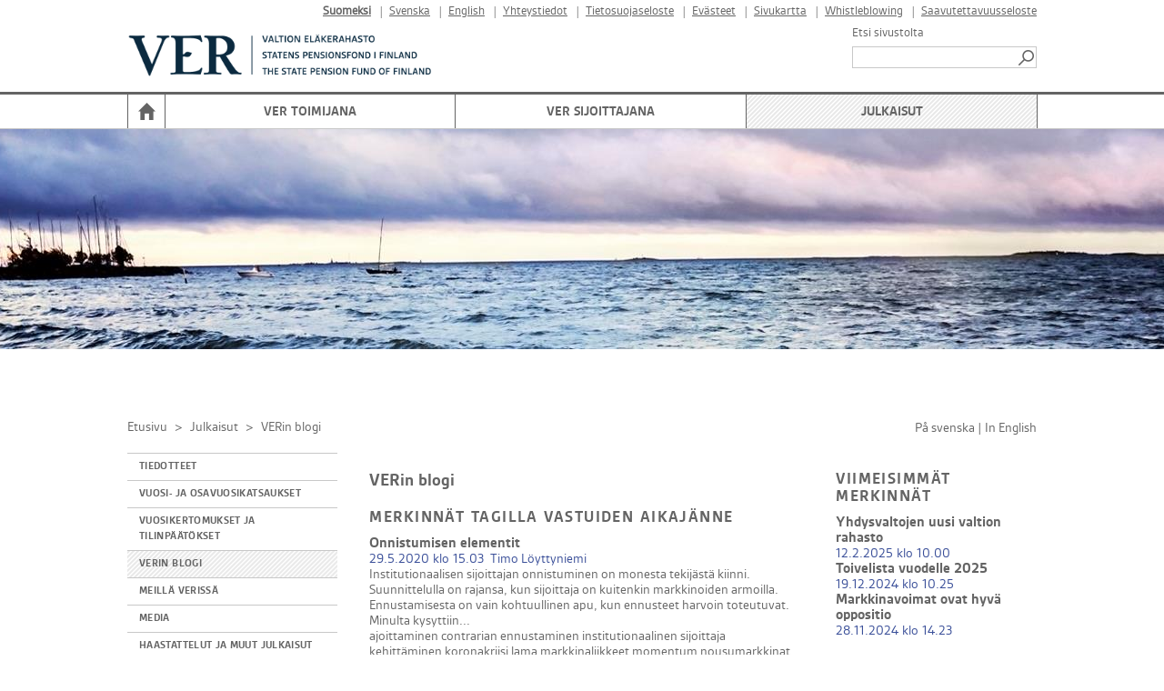

--- FILE ---
content_type: text/html; charset=utf-8
request_url: https://www.ver.fi/fi-FI/Julkaisut/VERin_blogi?filter=tag(vastuiden%20aikaj%C3%A4nne)
body_size: 185825
content:



<!DOCTYPE html>

<html id="htmlTag" xmlns="http://www.w3.org/1999/xhtml" xml:lang="fi" lang="fi" itemscope="itemscope" itemtype="http://schema.org/WebPage">
<head><title>
	VERin blogi | VER
</title><meta id="metaXUACompatible" http-equiv="X-UA-Compatible" content="IE=edge" /><meta name="viewport" content="width=device-width, initial-scale=1.0" /><link href="../../content/bootstrap.min.css" rel="stylesheet" /><link id="megaMenuStyles" type="text/css" rel="stylesheet" href="/styles/verInternet/mega-menu.css" />
<link href="../../content/bootstrap-responsive.min.css" rel="stylesheet" media="screen" /><link href="../../styles/Common/common.css" rel="stylesheet" /><link id="extraCssBeforeMain" href="../../styles/VerInternet/extraCssBeforeMain.css?v=1" rel="stylesheet" /><link id="mainCss" href="../../styles/verInternet/main.css?v=1" rel="stylesheet" /><link href="../../styles/Common/nc-responsive.css" rel="stylesheet" media="screen" /><link id="printCss" href="../../styles/verInternet/print.css?v=1" rel="stylesheet" media="print" /><link id="customMqCss" href="../../styles/verInternet/custom-mq.css?v=1" rel="stylesheet" /><link href="../../styles/Common/portlet.css?v=1" rel="stylesheet" /><link id="Link1" href="../../content/jquery-ui-1.11.4.min.css" rel="stylesheet" /><link id="selectize" href="../../styles/Common/selectize.default.css" rel="stylesheet" />
    

   <script type="text/javascript">
var appInsights=window.appInsights||function(a){
  function b(a){c[a]=function(){var b=arguments;c.queue.push(function(){c[a].apply(c,b)})}}var c={config:a},d=document,e=window;setTimeout(function(){var b=d.createElement("script");b.src=a.url||"https://az416426.vo.msecnd.net/scripts/a/ai.0.js",d.getElementsByTagName("script")[0].parentNode.appendChild(b)});try{c.cookie=d.cookie}catch(a){}c.queue=[];for(var f=["Event","Exception","Metric","PageView","Trace","Dependency"];f.length;)b("track"+f.pop());if(b("setAuthenticatedUserContext"),b("clearAuthenticatedUserContext"),b("startTrackEvent"),b("stopTrackEvent"),b("startTrackPage"),b("stopTrackPage"),b("flush"),!a.disableExceptionTracking){f="onerror",b("_"+f);var g=e[f];e[f]=function(a,b,d,e,h){var i=g&&g(a,b,d,e,h);return!0!==i&&c["_"+f](a,b,d,e,h),i}}return c
  }({
      instrumentationKey:"084c290e-ca99-4c7d-9e7c-9540aea7329c"
  });

window.appInsights=appInsights,appInsights.queue&&0===appInsights.queue.length&&appInsights.trackPageView();
</script>
<link rel="shortcut icon" href="/styles/verInternet/images/favicon.ico" type="image/x-icon" />
<script src="/scripts/jquery.min.js"></script>
<script src="/scripts/jquery-ui-1.11.4.min.js"></script>
<script src="/scripts/bootstrap.min.js"></script>
<script src="/scripts/respond.min.js"></script>
<script src="/scripts/textinputs_jquery.js"></script>
<script src="/scripts/jsrender.js"></script>
<script src="/scripts/jquery.cascadingdropdown.js"></script>
<script type="text/javascript">$(document).ready(function () {if ($(window).width() < 750) { if ($('#ContentStart').length) {$('body,html').animate({'scrollTop': $('#ContentStart').offset().top}, 2000);}}});</script>
<meta name="og:locale" content="fi-FI" />
<meta name="og:site_name" content="VER" />
<meta name="description" content="VERin blogi" />
<meta property="og:title" content="VERin blogi" />
<meta property="og:description" content="VERin blogi" />
<meta property="og:image" content="https://www.ver.fi/styles/verInternet/images/logoSome_1.png" />
<meta name="twitter:card" content="summary" />
<meta name="twitter:title" content="VERin blogi" />
<meta name="twitter:description" content="VERin blogi" />
<meta name="twitter:image:src" content="https://www.ver.fi/styles/verInternet/images/logoSome_1.png" />
<meta itemprop="name" content="VERin blogi" />
<meta itemprop="description" content="VERin blogi" />
<meta itemprop="image" content="https://www.ver.fi/styles/verInternet/images/logoSome_1.png" />
<style>.header-carousel.carousel-id-1303d572-f478-4c7a-9f18-4cedc1631a58 .item {height: 250px;}</style>
<style>.nav-collapse {background: #fff;} .content-area {position: relative;}</style>
</head>
<body>
    <form method="post" action="./VERin_blogi?filter=tag(vastuiden+aikaj%u00e4nne)" id="form1">
<div class="aspNetHidden">
<input type="hidden" name="__EVENTTARGET" id="__EVENTTARGET" value="" />
<input type="hidden" name="__EVENTARGUMENT" id="__EVENTARGUMENT" value="" />
<input type="hidden" name="__VIEWSTATE" id="__VIEWSTATE" value="DPWjSIVlqJnfww8WwozEFuF2+FY5M1DfnIRgVtj+jC7lFJNPa9QxW8MhMWKQTeXV2tdq8J1dE+7dNrKEPeioVZt6l7PWRHXbdyNDAMk9bN/[base64]/9AKy/bckVNIB5u1DSoJPCor1+XlCVKNaqOHMdStovS1dloHFwKQWfnKvZOJuaneeY9wICDJaNviF8lk4vqSci8o5gx3YYKsRiBJ06uwJChhOnu3XgJ4eZfKJG/Qdk4PVmmpho9WNuk7dQDFDeY/Whux6W3YPsqdBKvywmjKeSYQMmD4LX3XhKphe+YoZRDS99UCyOlXI91t7CBF0OLb006SNNGIUr9n7cgTgEhgYZR/RrsmFfJp9vQPCaThTWZZgcmsmYyVu0OBzNIV9unmV7m0SNEum+bLrQ6V43ZjT6FvD5eqkW9J7BgpDIw24I5sCuZtufp/EASAAJcEf8/Iffcm1CkuQvIFqQpgsGbvQZYoAYgQw4EZDctSwS4EaIoUYF0FN/OsEwE2w53xK/WMdBoiySRNZ+husGxQPPHZKDHQUvnrVgSNbOvcw+Q9lMthRmajKA6ELYq9fxc5Vho73hj2NsDGX0Dbjj2R2p/mu0a02vHgEIVFtvnxYMAB6APq/AipUe+kf6SadCwW6d72FAuV/ntmgPGvizy87884McE7vJ7JYBAL/u7Qv8yKEKZJVrpXtvTKiSSzE26YcP9WPhaXL7ubcoQWH71SZ4kDClVqi02YQq1wj4BDHXOixRfjH3fMJR2lecz/tWqvjTQzYpooKAScEHm3esBuLZeTO+Q0lyOdwtqHeisDDCy+wD2KqxMTrgLLnJR08rnbVZdqS4gnNpVVWIZhCVfP4tifqxGaAlidW9Ef+cm6Ksu4gVxXYyCEWmBybwnbz6yrBJOItwIaKJXXzBPtjqXeKBnEoMU+QwP/[base64]/FFDPkbjv8GQu39gF9WX7+IwMYkpyGloa8HRTt6mUdGtOWtnbxaAsV0PmgK6m566iGkgvtqraRj8QnQmP3cc/zg9WxlREajRxUBH4sJqTZnpVMKz2nzxKDy/[base64]/EUlonxU1junN5H44op/8wMI0YT9n3MJMVtACPJJQBZ4mN7xYfqk5VZNT/wunerILikZqmd/nkgt1KLx/6HwCO6A7CYBZW0R85+v1OS08bByRssIUAUZQUcyAavVOmODwfTUQWzwYGGj4jblHdsyUPdAMIuiCYKobUhuo+KW6kn0Znf0JqBlp0/Sgd43qJXlD4UrJY6aKdMKnURjAEow1WH22cnGprV/AY8eyfCG1F19SX4Ui2rvP7e29bWR3EvzZ0mIY5Cz0QxOhO+Q1ofEu+J22DWVAznWF/Wl/niYrytdYXEQpdxpMmrf8bwyri2OEQEkUwcxMjHMet5HHxplwe06YC1qncFyKgeWUaavxGm2in9uQWHSyP7hBGJjaO/vwxgEBimE+zlA7e3JO2am6Sz2tsGn4fD5BWJ+Azf432eEICZbmRohSR6umCb+SehbSldms3tlgyD4FvplCrXu3LOhv4Qan1TP0ijIGfA8dpYOttuEbAGr4QpS0lhlKlguZTJH6gk7Sdn2ClMm0CAQpMiLBY/rjkW+5LpWjUv9YAHP1tG6/+UFVxowUOdNJxIyiNCeWYTYzPFVovmik1/roENCsYqXAm94XaGzdlcGqeQUnsnOclH/kzkM19mHk6Jdasbo0UQJ+vLB75gmp1ZTEZ4aeJqe6+0fpvWl5X2L4LrNGNeOTv9dJFO5iwFkYidqUXuTD4cE/vHQ+ik03mMZuECeIJO6SwZpIAgYTP0XX6Bm05UGadZ+d+q1SDkoUghK3MnzoPl3hWau8AhUQMvfg6z+EX6xJijWqyu5d4HAM44Cdv/F6HRpR78ee0uIlJaaPNPxVfF3LsUJuklE5slONWuTZFoquq9zOYTF9UJdDJd+E3A9we4KGOk2YFsWpREt61Gs7GgCXh/SG6jr2JTuCqsv6srEnVqyybI4gFqF2+JP/sSw5pJTv68oz0FTvfHuOJrj6qNyqVQuMBcbhd/nGdLLpzXilmQYtUV1aOd+BVbJFDABcvwOncqy/uYpd/Kn+xREpaWCkVknf0QvaVdMx698cOgtGuKar9lPw4BuSpNNnw129oreJ6FYw+wMzNJ3Ca7ktOx4wKO/hzEzxktguEMnXW5RWP6GmXfklyEZpqRVo0pWgSvELs6iM9GSe2qHXS73VkzB14KlTAQRo3Sn3C3EC88yyAYfXhru67rOY8YLend0Fw0T9f1DCRPaz6QyaIdgfgoGwMlEYA9VDzNk5I+0Cjwblzijm72HjeMHD9/rTw3EGObTkUY534V0v/cAppaxH+K7bXGpdcd95vNZJtQsGsnE+uJnDKBZQPeRk5UNfw98NPj7mezAwevRQgRh1lttmcZmoMVfRJkSb5x1JTvdRQGJZVYL0aAl7roS0u/rLzFIXQJ4EBRA0B1noyFNqqSThiMIxfy7iB/IJF9Zv8wvHdSRsLTYpsDnAwBc/GutBpdD7W1Fw1WF5M69K5RU1oC1nWDNESdJf8BkfrcYKHCiTurQaFEG+elPZt+E6C3DqCt5IfsU8v118+OcOP+Oiz6bBygu5iCu5hkda4jZ3V7RVeKBPgIT3lu5E/G1P5EnV1V1fiKOgP/imevIfj6b6Mkp6UDhfaCMjrfmDbP2W3St8Gkb5Jn5ub5CUBaYYoQgDN9bxt0fBsaIsaa2lZF/3dQE+B+ZZ2NF2LiM5G+91GGHW8/nimO/BiV3LN9HmZYPupCDUW5mjtrUtXX/7bP+MxDMc1SK5EShsFwgM9VN9m+ij4IrQwTYjkFBlBLU0ia5HlUDNXGmQBXjya+Kcodi57pZfwK0510vBylAFingMW7WTIiiZUnRbZGeTZ1i5o7uJfkYW7i9gKiaUIAb8GJSq3g5cdplsn/Yhv8yiVOS7aYUzgx7AmsN8U7WUDnkpCGn9sK+g+s2DpAIr1FwkLVNb35tegYQyawIe/wQaoGR6pPsIOIUepsBy0wWOtCr3W44yiUo5p3k8fxMPDA3z01ycNT0ep+GFBVp0vBcd8dLHSV2i8KH6agI0aUxaEYM9YuVRMENqTXzBfEcbltzxTQ3upt/GxTWZ45plVzdSGEhSIZmPh0susm+M9QU+F7/[base64]/h3cdGxRrZJSIJ8ht6IGAnVsSMFZ+/UhwFDz6g53Z3e1GgbciIfdy4JPwiebj/CzdNTtJH36zepFqK76PyZ7q0FObhYCPMtxs3/T5RWWiSkhj6+4HWXsDe2McVjYff1hpJabLKk36/UaxOfGtXjuISeJHdX5ebJnVIJmsM0uJ9BmIqntyGrB6BZbxaqPE40jlbgFEcbmeWND3PRj2i6zB8QhoZhzw2e0X//IDi/[base64]/lIKsu8pazr2BOlOkjZ6bA73OzmpwI7P6PXQaH4sXUBxjdPGIyBn7cgEM+m7jQPB9CUS1BKQT5RKsjq7QX+3j5cG9wvO7fzr+iCMR61p1lHxjXnvxzfxT5ruACw9iorpaKJVUah9YhFevPJ3k3v4t6dEi49/0qlRy8okIODtB7/oGy7NQHQa74prWaCzpIypBNtcC7QWGFDqAUo36+pi7rKNZi3o/ygruC5p5cCRG8O8wVm7yLuiUbur4oP5je3AcpYxTsRx8de0Q9rwDi1bAsqe3w855fxB5QZxedcSVj9ILO3aSImccC28nXSIWjPuOimQaaPOrAeN94OEb6o/Ts6A63kGOKpJP8DyTD3a2CPVkVChKgw1eA19cJFYAoUe11VOJ65zEJV5MJnR5rjDslLE7fJIF3p+fCoNnmfbaBLMCgsX8ER9zUDKWg/kcs979WuqbxNLcBiQkcqgLK7nCySxIuicstIopmR/G8RKFh4a5NbHXe4IapUZ6x46vLOKyqJy9KoWaZ56DtpUlIXhCcIlf6QCxtwuAma6iHKM2ULN0UCUkW9H0XZvFvnai2dQ5vDVzbVuNtMYwJCsRoXE5ro0ZTYxesYQbIQhGvY8SYXVXfR7OL1SEy2m7GMk92pFk5/q4Ase3P9WFSmKQ/6UTMRyyigeFSBE69ob4m19P/RNVFLcf/N4dnJogI4Uw5Mpj2gpKQTQf/3OS+2lb0pITTck0+fWagAuoc7yxpYMhqP8N4+jBbOq+1OoVV5NbD21Ue5E4ypedYtlHkUsyD8bT/HUy70fV+Idvt/272nBaAL+jkOiUJLrxYb98Lt/PKQjlCucNDnKXpdsULEm5Tv+cosatrCbXRvikLoVD3ZIilBoUkxcGDrnwdqMec/sSKh1p8kujyObzPRn7+Kcuyp94Gwk2qNY7OhOx3tr/kI1ZNigUu/46bl5NzizkDDVXr2sWPbmMs3tcgWek2nZOlprauHReaompstP1e3roez/KL9k0avZfy3fcfbPmbgRnvMybGfWw1LLKqv1NacRdfDHueHQAF/6I+ZmbsNsam0XdY9PCZ03VEXD0LX/fM2wSSvl9uSYjy+xxJry38p11q7zRF980uMH4ddnyrz+WPluDO7qg0tpBS2KMLPOgxICgPI57sJmhGniCZid1nV/MSvKatuQMYwVGBNRBllrPbAWAx7axmUaHJ2nGHL/Nz/NuJv/cOIIwVAAva+/cCti5rMjdN2YmOA4b4F4X8ile9L9dwn38cIMXohcqCjalI612M5ONNvuJ17GoGGj5mS+M4Z+g/48/+NzfEK3LV199RIYa25LULV6vKStAvopIcZjJ7qZ5tiYIKuVCam3cxjHckVT43mY2O9wpY/G+MLzilpQgvREp7I6wfNScFF/R4fDX9JH/jjsO06qrjiGrCVOMBkKhQw7G7t6tS0erLG9nJDs/v2b7QF4d7i4rKXl5TyNLO8f46js4D0b3hXJ9dR6q6J4wwHb+3RlYLPXbaMwEKvE2T73GmSNib81wICVrQqEmk5+jnV4ogfAuezCDXcUH+Ai3aiamg+xKI4twfLhKDPzzPeasu+LVC4tl3H1zibJi9IMUKCleZtkYie+M2L+uz4oEh17axfjR/abTxkOVElIDvRf494CelfsUQW21MNHLDQ537zskxubmMsoBE/hCpDtCoWbcDK8WpNrDSdKtDBAQNqBrPM6QRjF3DO3refeKv600dXNSAeC24GVs3bdXCdoUYJ8IZUu28lHDahxUOAQeX4Oro7is4zsy8TgBFQFk+i4NErCw2S44gU9L2t/L//kcWaNibl8+3ldRkupZg+0Xt7uNbSeZ9VAw8GRFfXTSWUEjnjdYp8fldYmzgF/0cv4Hr/G/ofo0aCMEmjeOsUnvMjgssmVmosgRy/iajpKmL1A5zINRSlXT6GwgC4COvXUsN+6uSp2MQCAJ/sNsSIQJWjkD6lTmyz9qqkEyPTa+sbn7iQV7CVLRw5L0CHAobqXkcPPvYG1PJDRfK2TIlxXc7i/TZmFulo3aI0sX0nuE5NKfZhcDfuikq4DaaoEuzEln83L7WTiGSQ1J3KV0ICKpwzmatpa2+Yn4mQ1adwZL71IjF3++1FbcUsK2vFy1D8pcXqoNuj/GbeEhUOS0qaXj7V5dNWle/wr6zXzfA9KnqSJ51H9FZ5I+H1TAY0eHbS7um2c7IDI3UMIZkI2BQlJeCea8LrVESst/nYmu/hbXX4pXam/tWXh+8HzPsns9xTBxtf963VaefGQzz42esIWkAPAnGHQ0DGba46Nm7iVelTHr6Yelp3eUQQT+mo/[base64]/o37rxOpDSS/N2wM5h3meYD6QL/MTof7A134OYer/rZTPy12zfagUKUby938NN7gJLBUZeGi6+JckOUFJQuOcGnI6XxywkWT4vZBk0uwr/0AdJIT5MMoroNooV4UkjJfiySquAc/[base64]/0J/cvxnr4dHT4OahXrzycsnTDCRiCMZd27bviQVj3NQKlpjIDInvnoyb5Idr4kxdg0l/j1Xu4ktdyPznLAqSmptQqKOUo1hRnmVauEsAzOfIMv0MW0aVDpKZBu/y4IDl2dVr7+nl7TrBb2WQNfE4Ofske0F96yRd5DIR8MHBdt6N4YnwcSVx/NqrQ0/4ztut/Tx/rUICkqPWI04ODu/y0tIJXe91JvdC/P84gZlmCielXeVCB2LAdcUAF6hNMEZXYlQyKWAwnsVAWGWifw/TSoJuTlgb+OyL/91AikaZP01qjINgCmW9POHq+mXigFXzcC6xR4YZIIBDB2n7fqs5ZL47zocr7pHQ4lYqdwiySXPrs0QrbZhaeolU+mpGxDRxtw25ORvoMsXxaLQhc0otWMwbrSsuXBBihag8tMFjyZ/dn63K4ELZdPqtYdN41IddBlJ6CQZvafeOqY9vigI6TEIMZnNw4bm2/NxY1+JbSbsnIrIzPHz4IR1wRr9DqzkWLEyfuFkds++pPtEc0+bTIF+bn4wdoCnlll6m5DTH9tK7gtA5F3ME/wIV0DFxFfU6V7lhzPsmMwkVxCM1Kxzt/YJy5CJlq30PYEBVdmLq3+Eyt1W27i7bQihVm+2VfzJcFMwFwtISiI1CFPUuAqP/yJl9cWE/[base64]/XZNq7YYva5YUdA96d2BSKdi1JAM+IBh8aZq4RGHV6WVmxEzaetq5EoaKqbmJ0vSBIS3lqJJS73elWtXoE+VRPE4QWgBFabP/VXWUF1k7+8v3ksgduehT7Ivr1ZJvxuC1Nuplxmx4lSe6pZbQgRon715N62d2g65iyzKwAB6Js47JUAnt1pWq8ZcXL0cPnsnZBOvdkneo/ZuizQ+Ak1q28A+zUghH7CQR2FxjHfaLINBct88FuFox12IUBsDq/gkIWg453Iq6pSYFhLCpdZTevUaa43+qTFgYRYMHScACoMixLbu6KeA3j5HcWCUQr4smVrhrLc+LSe/3z+TcMp9vf5Sy499P5rgBMPJ+MJhsJimvf9FazmiqPW1SZZeFSK5CI6AUUw5Y2U0uCUT8FKpjX9j152fYz/+CWHzGLXJsvdXUvXlngwIDjlkyNkkuBBc5NJJptmM2W/gLN2aVUdouK/lkh95xDB4aZNL7DxrH4AaLTIFClQHabtJWmrLUHRS5JDLAzljTVnU3T+poD9SWAPS3m8ePMzFLMTN1Aira1rNX4jloknYqdxfuLkc3fPb27lcDRmQCJZ9qYl5s1CooT2K/WL14r416Q0euSGaOvOYENweGXfGwVpxZKMYLLDHWlkC0bdPIm//95ToHb7hg5FOTaZ0QrwXzwzhDTxppoDJYbCHsEd0dUul5XhIsPyjTRkUKVFO1WJz2a+bQSe1gUNbJGkB57eDGCUBpeycd/Kh5Dn3d9qC6bPkHROI5dFRsQKmTeM+vcJkHAdZmTpN7XfoNdfC6aQ13xzT0ZcpM3b/5Dtp2ntjo414l0bTVazcbI12Twa5hpMo2UlhHtwi+cpVdzrZTAJ+wysXXKa2+ghIpmVmXuubtl5cQCgiCm3qdqVV5mRSqdpZp4ZbBqmw4rh+2RDC0E7ppq1ViESbrxJqAvSooEw7TcrnuVt5a/+1+mbEUQxBjs0v3HVUUy42/24+S4rnJs7qSwQ1FsZGwAnuJUu03Gqv5sgA8tr7G4C5cF3FEqUd4CnKUgCXdZ4rD+Lkd8kdBOMsG37zp7IHjEoSv6gFdauBGMqlALt4Nb5fQOhJkwCmO+bfctljCwMVSmqLju+hjdT9KT8v91YakdzmK3fo6YGdsk7o3rDTkw/SaYX2Q4RgYXIcQSwOpocUAXc4X09atZdnykzZ5U+0vSEC0GqhAtIpz38R0/HZgYY1mz9tLeUcBl9Wuq9YeesArtceEOpQP/FeCdwx9u0ushFr7OGEoLK2bzmSyVtyagXbg84cMwVgjza2zEbL/2TMGP+0bjxTuU4Y1BpaFwkoE3TxjM5cubkCV7ctbPNhT22zFawz54xb7fy+EiWm6vE8w/Wo+6H8CPSSaoU4M9ig5/qZ4F0EyV1J+93lVsY25NUQNcst+g/mHIp3UqF0eBB9tV3EGtODHd2JaQ3koJBBfrqYYcvAtP2XclzZILhlraG2tPfpi/AUqKwL3/xSO0Y9hQqT1zsY+tVykIyZ9BDV6ol4SMBzgjsw5ShJxMdbOOL1HpwGF51oNvkyZ3eAooUpB5BYnhqjHmJwL6Cq1GsVdU8Kw1x2Yaxp5SLekHJ5NS/Kh1oakg/6XddOaScPmvg3GUyYOhLnhNgkMwHJIa6SpZW3oboaMfyHDneGKLRaQ2mJ2Bo6Ds0wS/PBitUKRtYhsVVXZaJNaLJ74sQzq5IjxDFzJcdT6oAkMB0uHDHlcIUoKJ5596OLY0BqqOPDPKrOl3BalSUWvlg/ZtSFQu7ypFO6UJaiv4TmKNmXXasksYDy752bZ1V4Hg4Iw4LjJ3BylK0QDDtXgdMjqbXjKszWDLxB6jjWy0AiyxgRFyCctLRYJmBy11nGdshkKYcKaiwSgusSHw1krKmW2fJLyMH8SnNsmIsF46q9b/69eHj3vG/s6qtZIq9HVmq3uN2hBAJTj48r64likZMtbS5pTlpAbJRi2WSzNjcb0gfHWh304Jj1v9jYiX2r6eKnsMg82IpSXpwURLtKbcGapB63G303rDLjhwVLQTHF2CuHSXM1i2U90f9l84fiQNMwCxB5qhEIqR+wK8tqt2OEg8P9y27DvvOp1wm/ZtrrUmYFjlFnxZye1qkxahmy9yvS9qo6Rhlz3cQS9mckujCF2ITOmJ9fGD4OORD6/0TceYADCrau+xOadAJR8TQSrVUFc5wNl+2nOIPFs9j/qdOv0JXNuFw+NAqEGNmjW7VhntWZtH1suvl+7CfErDEAt2JWZ2b6X4wIX8h+EUXy++VHZzaRBdZ0JZ7NFH8wcS8QdxdGmk2W8HShPGyK3J4Lp9XDECvCJn7GFCIC/PvNSu4pMdYZaWxKE0hf156Ew45UKx79kNU9ZZrE4qohL6TGWPsr+978znMpfDqRgD9kk8UDSaNH8ZvWB3fQf+QcbSR0jxy99gJnl0gEzkMaPTTgI3h8EW3ZgoBNMfufUYzYs/evDZlCKy67spbD9fbKLqRUqPdyh6QJSETMn2ef9su9A8T8HuMJe2udrWMJTP3OvpV11t6+E12wyevLEoHCQ/tchan5D+VZa9V5JXRQUUXBi/[base64]/[base64]/51PVLJmDXNUuhWM4cIhBCMMXAjfCHazcofdrW98S46a0ZavuHV96Fvu1xFE7IJ2lr8cSrEiWUQ+oHREKdIG+/i5ggCEQXdzJBjGa58jngkIEvowW7WZcXJRQNgu2y8Syzy5fHuja47gjRg6B1q59dzEgAEmn2M3lf/5YPfLfmtL2h3aC1vTAlcjDCk5rYyN8Xb67gxB8oSnQHtYy3VUo8qcDldGtQH54PyFge3Js8DQE7HcrtRMpKE/FK/W9VUMJMBEch5vwwjiTYsc/gVTIz9Oo/G3FWmE8BpI57coMwHgX7HLqqHPEn/+CzJdK8jiWoghow8AAHVb1r9pPzIYg2SoJaJgfj7DLN39JX44BzDvLqBZHXk2NSpczIdwuySWkbAPJDshjfmqacDU7U7fgwzlPsEMY+a/[base64]/i/[base64]/dDk/SzBiCCZT+8kCy73e+nDZVgGCzTqzepz61U1fdigwjE+50PuJj/mFC3fVWblGrpiR2GPLBTHpb75uM9hLaQcnwPzz2htkGEKWtI9C9tCGFnl/bXZqzSQGjWNg2MJlSgoX22rHjE+/dSaPVi7VZtji8cx3PkJPWI5VhQMNCThZKnn6G/PVLqcw/XMa9W0r8Lhgvj4nRU9/M/4FMweKhGnGuu73pC9xifh3VRhiyfO8Fp4r3P/qHN1b/E7W4awqwl1W7JLf2hyqtbN0JuDJRPUBSVq1NhdqW0BQSYYY7qmC9gWJ6Ln/vivKmm0kEKNYKNEO6olXgKzlglCMvxPNP3EwaTFRFZQ08nX/eGsOuRZacXxjSIsHx8BQ3OlQPAYIXZa8pUt9/5P0KmV/[base64]/1ZVzmHk4w78UunfWK2MTF/tF+ypJ1uLL2Sbdh/nQ8X08GulinDOSqOaIW22uyTAkOzCAxf6NgdNqsbxOPCBmQqWU5JcWbcYxDhwyn/y+QB6Ir/hWfWD3JxKPy3bOf+ylzpziClbfd77O/Lo2X92vFTP+VxLfvLsXRyEGt08rakCEX+PDfUuHxnloA8QP93pGLF4+CDM4UxLRU/yIdeSuxNwdvGQkqPOoEz7RtJxbFguClxZ1tlAbf+z6rIzsPFbOPX0d73h8VrNCdT9lHgCSuABBO3vI1HhX03F1dF6zE6xuDYXTNBvqzeZhOF09acrX9A3qEU5IQajdGUmEyhUiubJLQK8IjzXkW8IzZp/sHIj/Q/k9C9PnKNJk56nfDOb2GVj1n2hRMR4y2Eb1yG+3addkxyTNMQnqtJtULx8Ut2wdKr3M834ti6Y2TT5Whbv7yQVpH/GHaHMgZJc5EC3AsbgBLwf+HQT2s+3sIvJ8YV4DnRSIA4NrkJh6mKtG1jwu3TwYXH2D0Ur9iyzM+f8OI4p8i741CTStFVoYmitu6YmiWjKBGCtXOTSorHQPAs+Akk5kSFncB/HDHccGaDZwJfeTI9L6AgetLjmUYssI4Bg9vzbrDUVdxtxYNw0T+8BURZvF+W95W2pXVNlxP3CqFmnzm2r+d3todVXp1ui7lfZDFY/[base64]/pyhGbiBIcEdpCqvNKDFjjlegxGUDlqimowCEVWhSJYiggedNwqd+PHdH9oTMMhIVWyYsosyOrK1TqGbJpYgXHTx4QPgWn6Z+IpOtkbdVr4SZQW+2A/aTfrsR93dLOqNeBZ0q/vbuhvf9tKiQ17paIy0JIR5ZNaiBQOzJ7DhfqJ6Ij+1D0oxP9FjWQNw9hCNWkDEv0nbxI+hfUmoNH95YQcmbhzDKNd9SrMK8XZsrzSjY0QlRa/pE8O3vdH2R2qkA4wEpq9Bb3D4Alk/TozgvaZke+jocVnv/41gdw9AvCN+gSFG0n2pAzcNrrVNpvgeBKphbseFqRPvv4ZqYNbn9egvyGm4XEylYLQpbelhfQ9AJJhfF6aXw9smclcxGSFN9mV5M/k6baOXa192+7QoOS2JTZrJLb2/0S94e5u8JOzoz0z0O7+2vs32A9XPy9e9JMOQGLIBNYPbVQGlgCPS4PgJc0FR8/UqW1wFabYc5XEB2xULwylH9GozHhxuwxO679rW24uBvsC03w3TblKi6w8ETbGpwBaz6Cb27ODYUDqLeJGCl8RHVMPlj5FRpW0MSk9SneRDRoc3XSwIC1lZA2wOciSyAQ+iixSUwV1nGWqOdtyyqMCt2S4HCtBWBE6MoKE/Viy13WvpUtY8iTZ8pniyvhez3tZpcBsBl0ezX0sQQbqjBVHlfcn2S3y+3o6IKWjHbvYMd6Xg2INVnal7ek7MdZ5BgEaeaxtuMskbWYeH30uw1FSd/qzGUIZNhCC8K7wTxRngcgHFsLunQlMupmLv/me6uH14XUutFddqPv8I1xPAfVhVEiSkk0JxyrovU2J23+uQHV77Fhh9W3dwA/+95Bw0qOvnsflWogSOlkdh/[base64]/nqcwD5gAuLuXhDewjRoSe00OLNjrpc00vpiZXC8i86diGGNL5yBjcAeomaghzkNb7RZSm1PiZH2ywohO8aDRaXhlLAbE08/106IcUcBIOxCjEtpUBkXhWYwskaoe+FlQONC89cqpLhKj5LpDtGdF/e4m6UMUBArev20kNx3HI0ohi1bY9/iHN+L3aTA6vTzHpCseT40dxt52vUNvdTMCTplrHOPpiLEJfFGZ4H1yOpPlsExPwgKu0DGyg34wRJe+ASHgRI08/7TO2qtCxikhplTvss+tYfkGYxdBAZdM779/rjEj8K2oMipiPwfYXXVxQRHfKpnkENYDdEDsGL3zhKoAg8CwykXeTDU0C1jQPD1iozM/AbJIe+AQNDNheRxFmq5p2vXoiyVCgINFWsLcGY/pYUmP+yI/aV3Nh4kKKXdt9rBluX0e9GQTawEzZr/2TshJOIRonsF0AT/XxOh8Tg4DO6OoOKirKr0eyveuSgRcm2lLvQ7cubndHAb9qciikII/itSjUDhXm9FQugd69tDizrXCmwieTCEEUddCboUohHiOLvMwr/X0TT6VIKZmXESbgpei6h9U7VLGraaeHgKh4+KOGBq7h7atq3SZArHYiUDeGLg5ff0esXQWibb4QOU8oP/+GRugLhchOQYAlGOtl+RnriDkD3HLe5XTemu7b/vNHjPCpjw1uLJHurEv0F85nyZaraaoZvrgtmSjumRapkGFQhFTPJbomTUtxvr8Eo1MrZPufYQoL3Mj0T+tLfysqs8Z0QTvLfOP0uFcx/XxpqzYzZQsPTQXHF5eaTfRe06+4GzS0kaYpbfXMX2+J1DyGpcKMOlAcAZEcAuGPpvOPskhWuojXleBJanYLiRjzPuGVNyx1417PNpY8R1xqOyegBf6FbX5k/3JctUyRGozeAlLKHi1T5YCrtZxCk62SlIikrzrUWmFxJ9/UYI8ezam5ULn3F6+MWXGrJtaO9ygiId10nxqVUM+oxOv4jAaF0iqoKngkMt7uflgF32T1QLQ/aoZMEkdUhPE5yvbUofiT1FO1kfg0MkJuRVNr+l5Feuh9U/9HXAfNNB3LhTfgmTMCKOw6XCoWXH1hY6AZWeoSnsyyiWL9hogTXAgsKd/phiL/1xgNVDUXAJyOK8x24sPZYyRcU8fGI1jCb3kWpo5xsmudu7YU3Iw1GewyczUFedC9f+v9XRoHlJ8Pv6G8W9TpqhmFICws34U61Ox/1Cd+xRD2l9VGnyLXh909Ydf9AC5Pxc3Jcda8k1wJIr7xvrGk1EKvs8IuFJQZojoTLT8XBQ21yfdYMCLxRh2NydqpAcp1mqk+2CuaYzM1I21LLzzHQf1zvQMsAkEjedg1K3Vbpnzj2Z+MXHxN30JSM2fRdtpj7i5knjV16Wa1IIlYyQuBrgyu0MsxuT9J5mGXjWbSd/UNN5VjZX+ejXUQaHVatSNcA/0w5ezwcVtnn3qHIOTsYxjSePjNKmeZ+Fj1aGmzVd+DOR16X/m2VRSxNkqVQAl3IYmIWRAjakMDk+jMgLijuHPm7w71XX1GpBQoQvjzFx2d5TjT4HpRYyYlgERjKUkLcRVwwqlR9RJ8745nNT1TIXpHMVMdEWDjlWle6hHdfyVAiQn9zD6bsCcAQoF2AihjSuDPyp+8gDyI6I2F0A/LO4Wt4AWDZ2BRE0ipsTDPecDe0RbhU35LhvUYdTvpaLjsOIkbdYUfwOrSeDaUIKmcxQtp2nYxHViQZ+xOqTkb3D7tmA07N77GrEZkRq2Fj/fGt2uFR5UHKvjC+9uDuCLD1P7rndOK9BgSTY6vgF9uROb3WDpMFaveyzXEQ4437Hbkq+NFZ3bYEAtWLGaFcC/Ae7P9CS9OL3dYjm+UEJ8WyxPHoEOq4tjIlWggUoD/4f3+7qD04Gio+BxMvDdgv8HXgKYpmyjp0LGnTnq7xGfeeNuVN+6nvZAGp/Q+JdPK7erc1va1RQVNI6sxhd+oFL89dUSeyrjlcN1asa1qqLGeM4MXZLSZifBOlTgLMhNk1BaC1TGKjvPvfiItlZEM42l+ZMPWa0MmdeXRO4BaGCaXujRslThHQFRHKnTufGjF/qtk3ntSQn6MSuv1Bj9Vz/gLJUypKN22srBt60pp8Gx0RHmvy2++O/tRp5Q83E2muMJ6PjegiTDs1Tf1GEaW0FANCGtIMlptMiJ5hLoZ2Z/axvzVa2B210/5rrKoyEKJC+m6MTfkqyz5fMBeHeI7PDu7z6xT7nC7aCDGCGO4uUdj+Vm1JR73UUrFFtqJW+RzDTQjbUEJY/XYDAsaV+xe1UtAAKfWMaoJZF5slu3bKY3kiHuLB/ysTl3z40iEOqrw98VhiE5520PR6WQSaqgphVeHRXN2FvPHm9HMOlAfkHR6cJu4N52X0C+mTQiEUrxW/rWwo5eyxn3OpFI6ThCIPEPg2CdZnlkc/ho0dDW0U1CT53zAcfT0MThGmRhBx4XgAlNg7+d7UuJPxAwNlZ8TSjD3tIi/QMs9sJ0VwNlgxIddrH5ZoNUcDPBroogrlSNmk0fxo9Tt+gbxoEB59F723PAsbArbmTAufcuro44IeTwMnYZiBCM3AEI/Zk3MdRa2zcywt9ip7VXUSKnaTS67chgT4RqpaZykADfGtqdDJ4ZXz8yFKZNfaH9GDofSJuTtmuztmGRxz4bnFON834wks3/V5Zr5GfGZjQeBCdRA3JkoW5uXz0pltAzeoPCVgHjwgxQDdYpeeHYtl3QsO2YAkDwj4cbOwMYZclZYWZE/1rTVEAlpl5dVD3eB3wSHdSrywIHBM7lZuVfBYxvZWNI9Gcr7JL5EOZZhfDw6N3KTxj6QMk70hGqG74BkekW+itxA3ELwOQjmGhEztnOeUweKI7O/NeUOlaiTm0Q20+k4KRCaQGMZP9RWxBepkOwpeRPJxHR67zilRXWhwy4X9lQQm1VkmyUhuxSi2yre0qpqNegxUgeppStFBzOCAGPXzvAXiV5ywxMz0j0C/JVDX/j8EEzXsJyfT8OGBkDpU4N6WJ252AZQNuLqZQZ/udGEYkELTeUgle/f4CObV8Be0pubfCUj/NethfIX900mwBke473K7WkkpuC5+yVfRQWFbQ8SxQyCWb7BP2lVp4Ghm+PxP4ywNRyxYji8cwRGlX0REtBhJBJqC4o0uT9XBYFCjcxFyquZl6/+FvHKppGGpt8UzSMmue/IXBrBY+cBrz5k6ZFex4h118vV5TikadYMHGN/KW/F2psNV18akYd6QXJxjqOqyWWWPPZVA+rvxK2bLpp1NzxJa+6ovddSnbgjzn7UdkR8XPFla/x2lZT13BEVZuKBy0OOObzzWCz2WvS84HUL761ZqxYX87U6afJHxlMa3fk5rjgO5bV1dOnBqi9aAKzhURbTDjwEdA3Kr+bGhcVoB16shIYHuIjr6U767ZIm7Xi5YG7We6slHKH1wf9L4wSDT5iPwBihznyAwK8I1DAEyP1dhZc6CSc1a8/0ebUZ5iVemd7FTY9ej2p0im6s4ksg4AO+bU1G+wuFHRW4dvetf9NbHYG5ax+5wLy4pjOel1yqgUaEVI+bKuVBon7NhLTC5dkLGmTrZ9Zy/o15KnJVYYsRgzEfuQgfJpSpOM8H1MOLepkvu/+n6xd5A8A7qtMfGTwSOXnIYJ2eD/QuttYnFO1KWeIzQ8kDGJhoP5ekGBXGLjPIR807fMkuH8w1RfCIEuLG70GTeGNp33e3fC8U6Ac9o2qu27cqr6YYq0U5pwrzOwxyQUZp6oNKxFN/a+bq0Vkc67lPnjI5XW70wA1AzoBe2/iMvIh06XHFK+QPMPKTSC3o9+dfumJpxGgwkwzhspMlzuF4ooNcBPiLkMC1LjfQpzl2r/uDfLkacDlWHn194/1ujy3+vpasTHN4GxkHO6RUomlkSu/JlACkR62SpuChY8YS0RZqp3x0iIB8FQRM6VyfR6K7WE/24NF52YmSzoRY8zyb5ZlzpltkWv7yDRi0wp4i9206wmad+4G3HNup9Ko1kKdsmuNeHVPEQq4tOcbaW4fRPPgnUjtwIijZ1JVk+9Nt/0t7Yms+NT42aso760TF/3Ha1J0zRx5qFDVab2KEVfzkxKDR/X8ARIppF/TYVFA2yYM41y5ARqhgrFMzAlJRjeNR1f7535iPz32rmbXYRO6BN7ps2JjOlyqIu5buV8cEKbvo45KEDVurgS3eQR1niEOyzepeKHIqemxoM32uykpIIRdQYr/OBNONsXTMKbTC4D2ie1ze5jjPiMrkOzJB9ZaGEH4nywRxf2bOzh4azhRBuls4zD6oBf97GFNNVRX5JZFkGXKsxi3chJ0ivXK9gBDjgXlKdKOLjSh+YOHMrLQ4YRHf/rBBba9fkCcq1Y572KYZPu+kQ4CyVOGaNdGBdOtVxc5ECqAUOScegbYm65iYQx04T7vGQ2AMv3No2vtpq9iHVhHwbAaBCYAwkzUVqQ5mKY7MRsxQodvU3UWpJw1wOiZZyE/K2gnxP2S5HcYsDBXmwXjhsiLMG9z+SVhgq+ig5aJFE0/ca7JxRxV0OVNYcIs7hVrAA3Y2j++NX35eI901yQrzU7Vgog04EEhO8p9GyCxZGe4z6xmMPKUXIbc1ax4O3nRBRMuSN3ZIvy3nkcBjJd6U8QcVJr24V9LaYNIn/4v0656K6L33l3aam7IBgPZBz3HpnC66uQKGN180JeRu2VdyXBacJZp7RLEML5d/OyICAZKlAmLkLmUwucYJMeTnmeer1c7AwOEqm6Wv0YkvEeZWGHQYRE09qyX9TOaKIv1Q+uqerLs8t+8vmiJee7zCCc/dJqDLKkpq7FE57R9fpx9TS7c1WND9oHcVTDK83fOLrHJXhIhREJ7AIRWnSAqSs/wHO85MmdUEUzeNthm9CgFh/oaCZki7l+ulr2QDjMPFj6kwQKnpvSAcc7SETiVvs09gF6UK+92VgUt/KwBtqMQ0TSnE05NGZPXRDnrgxDRzjiog2knM/joPnYGs8oavnqW6Rq5CwX8eArNcx9MFfX9ld8Jfb3VzWY2DjHyVvzWwFxSg1QuRYYww+PRtV2OzgsmZxG1JIT5r/pYW/tFzygb07VJEwjuA7FmXq9WYQ8ueUQ/fyNaanzU/[base64]/nuIhvYPLuHITIG4IHYaxKG44vT7BCV1eSk51WoJlx2Zs+As0MwdkgqcFfkcxzRnP/9gkjXZsDIz0hujvXTzSb5SpWoYaQ/dXrlfwV+ylJr4Lu3F6dampAtPEsin62KkyCSZIAHvxYDq3oOYaOVIQOshNB00BwrckKsMqV2K3d6ARgMDgxZnkWn/QIfkzwh8i415O78NPRyLPuV9t0HQETb9Q+LVaYU2zID3myzsupcnFBrhp/m0VoiZnm0lUlYEpfeTwYqrmkd1qe1QVVp8BDUKLIv5ylKR5I+PXPpRaQQSSho9JTTrBgBFrlLGq0/+9L1lXYeGFWc5mKrj8jeOSu9GJDOlG0TSW34j6QnZ4a27eb+XlTDJXzJcL8tGnNfnGSdVe1rgo48zfJxtoqIt+S/hV+PF4YrLNDc69YVeuUY+X20mI/gkeG2AyUGumwcya0j9rRTEXCQdFGUdYSBxUqJlx+9wkmV7i3msjEHixA1DOiFTaco1Np8j5cf8vKuebrNDXez2Hy7bjwWnajEluFGhM9v7qKdzS/+p0pruSieWrb4uhukONZYYIKPYcnh5SS+WXJVOoCaap0sCBQTHP/b6CC5XK++RLtNo5Br8O5EsqaQtsgtyp13/dvYLvKmNxTRDqaQqCWAske5WcVXpe8Oa/dGrbJ6QyKxA9YnLctlh2T/GxsR6AkT7L+TGka6b/78cLCDwvZaEPwCndIeVNMtBoFM+xENdh4tYIFRe0RA8TRKMY2rfRWVuKSYAdM7OKsrGYq2kwi5tP4P4oPQIF9BNfuyGgv0Ce2L0Z2TLDYbAh4HSyO1XaUTeS0WjcsR5EVuT4EX903H/drEJS4nZP3cHiVLj/RBaZnlFnsQdRy/R4dnV1XusB/RDnbiBAxyVSjjJWPF+6Xb5XVrJcwfJDov9GAn+p7BbzTf8Z2MFcagrY4mRz/LXYH/9XfDco1K+aiT4JB6o+cPGdrGJlKyzVzKjXc+MkMlXiv+NZWLb4RwtusMfqPjNn/ckmVGVyTPqL4YRmFuxka6+3h4ksfmkCLvzyTKKw7jiudGmtdYY64a48s4ko1/ENDb0lBe0IUi+1w8MB5d8GnEIkInvqyfYcZE1RW4a5PQ9YoG3sthl1OqUkqfg19WUIwCCAy+4U7aWkrVQB/HuWbB3ZMrasoA+Pq//ScEo2GmsYlAY+X4mGMsB2wDvgdMMgMj5r6NdQ3GfV+O3RKv4V4C4RoQffb43aFsMXjAI/UAlI9UXY5M+SihbWOce44qk4pHD4X7h8K3v4us0tZ3Jfc25Wo9DLkn+5spl9RtoHXJe1oizClPzxR8C45hpD6Qp45Gd4mJKLU/0uKiP5gX6uqB2DsymaLhlXtsFY/6b7TlmXO8CB5hXGKyIqxVIbtAjbsMf4oH0vLQXHiMlV2swCwSJ/t+rjIPPwd3YzNCgPdgvRTubs8W5mE72DkNpUpzItpzyqi2Oy3HnyyiRbOhSl3a6H2KNUDy6t76TJRIIh9KDGknmXURVNVFT8XTpU5dswmE/z6zc9PyqEvNmSESFI3u8WaiZSWADVK96ABW1nhZtaSjCIojnrQ3p9+AZG+c+qZdayAPJP7b/v8IRXazHj8hfbF7TQoIpWnB5QTfhmfU6kjPX0Q1D+73ercEcsW9DPJNocTw7F8gdcZmfWOTtkWchqBYMbHk/BXKMnrnnl1fVprUUq07BwPJsamzaldc1tJWDtM2BPJTuqguPvBrvLoaGRI5LwIh0Wvvns6F6PDZtpTVyaYVg6uMspZrCCfho8pvGFLkfn61+nHn+NKoXKgqodAv6EFBs7d859skoDiuslpmNYvGMfRLcuHoPY4bIDmdS7xc45DMpWj2cymLmJ+jAyaP4K09/fmuOkpMZ0moZemrzZLau2sOvuLyXZhAlmd5jDEqTzgqt850YzyYQNzc5Tx79wzzYoCLb16oVnMEjQLIRuMcPzX0PdTRrGwxVO4blUeazNh/LjZaI8nFZ2hWL0YrbMYQuURlWGQjhVwrTqGfiJUhXh+4rvKiiT29+Y8MzBi4AhwNjVEoZECMXiaas7fHhq1nwvAmjYK/J3p2JRd98JLGcmjByvP97C58rWtU8RfSErV8VHPTopS3uwI9fay8eS3WRaZtY4B7aFLJkPH0e9/u8ixQ4EbV2ZdMdD9cAHJtQ86NuIa37KDxw17JD8s616rHVCQr0I9aY2MxffkWT8kBWH567wbir/7RqXA8aX0ZDEQBEVP6217cTUkgMo5rkO67R2qyxV/I80u1eR9skRFcIgyS/1zkce71sz/757Cp6qMLHKsa9oCwKdoer6dRUP912whpNydVgA98SXTp55+PIHeH/jnJ+5FUzBmkwOdjcr4lSBIgcNF+fFyS8h10fIGnkYC6jRUwT0iwCsqaHfNy9A9+/ijYEoPFw5ttCHRLtwotKUkVL1ec29JVHXVpH+ijysUOeUwsy1ZsxrDgF/4y1KK8A0l8EXSOgZe5LNCqWsr6HHTQSNTJXdviAkb2WL8m2+L9KZEg98egYjhh3RcRUTsQI+WUgK2WxFZgQLGQ4WIHQyfRFwkMJmWBSFUcziVzn4UC6e+krKksmdwwziz/oA0OJRlcc80G/k0v857TD9LhksB+GXnzdJ3e9zca5nj92c9Tf2hJ2y7dm23wgvaZhGMzcAm3X6qfP3BPJ+BdOssle81alXFvR3aRJ7cyMDX7VBUGjBT9BrNrMUgVLJJFkvi0Xj55BiOeTUUScR8FesFXE0iJV3TByOqSKzkWg2LjP/o/Ep5CefGoL6ivGkY5Ejw5QqSyEukTc483QYyVdQe91Yc264EcaJxFI78rdlbpakU/[base64]/j4bRZx2gRJICqaM8NrD2bonufIjkah5VgJZYUtIDJxH97UGzSBPGaQt/aMud6D4/s4ieiZpKXkAfXvF5vJcZHzMXpXKwWjX7jkfu4HSOWYdM5afWY6m1UA7tJbi7HLEA6opd8MK6rWMIfG20ITZMlOJdBXYRUgY4II8d1Vu7nEyHhCa+w21tFT/6BHromKK2VVOTMajKotE69QEnUMxVc/HSOLZGQQs1fPS64dkZiGcxvu0Jk3zSkJAsOFyBfbgPlUgMX2T6euYH6xX9F+8G/Yj7A2ImtSIN9lWEh9ZgPqcHcG3ldR0k2xbj6kg0w2UFZy/g5T1mBCAMWtB0b5O8ZZsjbXuPrNvwBD5BfqY0xh8kiBQx1fhmspN8ieW4xFISdxJ/COk7NsXvTGKet2BbS7smoHdRCowiRGO5MeB6RjU15UDKvd6NRSgXen6eaAiH7cSDZu5UCAoRosXt+QP/262K0zUg3CLNvrJ3PRf544vcD8o69n03Bl5nB3ckc4hxAWc7aThfGcayv8y9TNdQ1RNf/SRxBw1ZT6BH43/SBIq5GUxSIU9kxeEcQlxZLPWyn1wX4egqt4td+31+Hvmpgja48e8VKo05PBcgLuusXCxs//BXdKy7EHbH/PQgJO/[base64]/+gzPEKIFQr9NisYM7CzqgVbeM+NSnldUP/DuPJzZVZ4F8r8wmtt9WdBD1bQYj+CMsVsa2zY+odp0W6hEs6DqvrszLf7FxmWtA8/2GyGk4pqnXrgFyXBtcauWqSgVWTxDjJ5b8V350K6LSvkPbM58UuRkxBZTFBkUw42XW/aGC7MeU0+aanstgUy/tnYReYW4vta2a2oZe0XNbtIDKWavcSLnZiE4F5JNSe0LMj3zMytWACqlxM5thS7tg275MjvNtgIltj2NGHLC1jJuyxxySTft5w1XlCyuHh3QhsJy2Vy/4Mf5GCYY0SVh2YhQH5ffxBrDgIURVt6Phdt1onCxl+KO/RHWCPDWLatohWOcYrjXGVEH0R7M7Ab4PDzF1xb2mfVx94ruE3yhjzP+ZhU23jOubcvwJmAfMSPHIKDfWM7ZF9dU4VOaZY4wLB/fbzZl4odQcQdnObEPtT0Htd5Wm/[base64]/+VFCjec4SdnFXxUNWIuVDgtFXCWBZj2CBKzWquxKyXvB8mof4YRdNrUvU2MO0BeVRt3JuLmN21wZ+yG6Hv1wHWfXa+iD8w7gTyNFKme2cECbfM1eVc/sPJ5DoqefilvgNb4zvhXbGqo5U+D4VzEBhM3ZBs/DEYsosjoiWuEum3h4t1K13BDOrQhv21RWFJ8VRcUCFwoys7aqU2eIlacM1f9UBTJc8vAFTpQxHTftl/zGUh24FMtLuzJqtbklz3yiZZ3XIdgRUjdnv2B13SAotRVA0+IxXrn5JhqUwYlxdmgnVUBEmEBAb90vBw9BLjXITVvI7y5rzkSblrgQw6qfG6FeBN4JP0rMCX4LOOpI2+ffyjt+Uz+yRlqYLSE0RhoPKyHM+NITYG+2yFSd9Dr2/I0aZWNbeGwYQYEWmmMoN4hrdyZbpt72pRjSb/drEDqBf9PxUyjJ/S7CEMs8Did8zkSUbSwjh0T8vAFe3aJP0uk9DbgXbJ5qtcTG8UOWORfeG6rRzfsu5zSwzCZkMv5qg9Ygn3XCNS1H2Bex+tGtjPuFEJoQwbtyn6coeUH6BrcDRrbViGT6iqREbaEKwMPO+hAK/tD38GnxUjPchYBUrgycsS3CPMuo8JB7YejT2kMufXEbsyo8MDtG/YtH12rJjJba5W2g9UVTG0wE9c2W1J3+OCjb95LPlPfzNy+VGRjfHEhi02Ug3O9AlYcVa6BVfTTHQ0OvoGu9zPp7v3ERn72L9a/Bn5/cJ+LFn4aiueYzY5f/P7E9HJ5f8+VZnJe+MW45+Fm+JMUEJBug7xKFY2hGlJEl84AlgbAN13j8wwNh1RR3+PslrpwfJqj8xOHH4NL0+etO11BJtyqb+5Q/nIyLnH64PTAeXJFuq68yZXky7mfX/xqY9KeFc5l5hZ/c4EJsLwgkb3WLVqQ3luOtTp0ejDkIwV9U49KjeRzOhXPgaC7Sy048lCOyQmDOOEVpXSoN/UvixGIdMs0tO6T4ckfBCkMoiwkf4+g1tahaskQhsFgot8vPcBSP+GYK4M+6VPKoMZUSpxNAqY4Cg07UhQzsKNLMaPpQna866iY/5pRzYJ/QOSyXd1dIAgYyv1pCpiKtoI/EqzN6Zy7P7wQmXd1sKVPsvn+n1PzPLskK+cPM2JvgOkZmAeuPnJKvvzjEzP0+t/nP2t0aPAgOiAb0sLP82l+sul7KHuSWf1iATxZPRn0v+5ZRKgNp/sxrAv9UDwoJi26B/27bBueOMiXvu3dmHGoR5gjGJ7rvVjmudZ26O4B4DwABSWq2gwLpubd/kGMuRjMIwcXm5Vnw3ZHmmX54A/1X4mKJNdWZDGT0wVK1k4EaaTA9Qyg5jz5TQ+uCU5lt+JVahu++O5zhKpXq/LZyWUhc9cKq2xPxmFXJfKtZBjHHJvKgWHSB4zFAAxN5s7sqT4cgCaYVHPBjyLpwf7KA2SZGvUukUCooUN+DRBFEpd3irpT0FN8rj9yMSFSKS0F0H/oOUnOKlFM2vX31ireQvmmbStLqTiY52Ncl4nrs/O37mZmmFbfDp8IlmhDfOuLzO+9EKYThhle8Cu1iIH7FLHtYj0W45RM5E/y7QGQYyxppk2FUYKDrLlmsutORHFU6ZhogAjjS4PzfdClaEhPZXv7pgK/CVNWe1kqQ7mKT8+BNo0h+mu+jzUnh/3rqLTvEne8JjGm0w+xr9ANt355OG9/pwz4RM2/[base64]/IUwFGL2l1YOKs6bQBmGalMw6f9w27oCkjNwsBnCGmNXTqCbu18K5N/a8k+hfVQW/B3+TRPf8OSfl6Z7eoa7AUNoxiUokUeOjAczJxe4LzVgarYbMD+Z7WeFCPXxznQO0uNHmjc0/rul0Yw+OdYDq0V15V/OA+yWtb00PzDKoGN9FPK6TB+5pMKufZcTyziUusJiyhfOIZb/1Qhi5roOoYBsGCN12yNApCJD7R7BzF6z/9NjmmW5IsVktfD2+EYNjSEThRdPrN58co9znNtQUZQTvhTmBI3y5zg6hm5GBFz2sjM6Fnlqjm2ccyF/BwO4GgQi9YDwFufNN0ZtuGGEirzhRKQlNT6+snjE+eH+Vqyv3KzXyMVH5W4q8LAb/IU+NLUvMgtOBGYAOQ0r+GSkVfhEPA+N1/lXAhlfEyyZhocs5vbiNABZIBRmFGGsmqN21MHulD2enZyOi3eZh+/[base64]/nlt4clk+Wa+1fhajnQrlP/1HFhHNAZbl2qF0EXecRfly+l5W2+RNdVRy5RYktDc/JuZB/gRDDGYL+ABmaau7BKpo9mcy8cDmTrnp1uOVUD24C7wAcSaYd0PsfZ0s8vbpF7E5/TT9X+2bRT2WFcIMlJraJ3ue/EzjW03F9oZskLkXezO0cKix0HSHWsk8fGL5EuPaVkjEtorvbRBFI+gB1LuTQQGlIn4ysGbsqVQ2zDM5tQ8EE/nlPahp8aydehv7dLbIe/fcV4h5obR0uJOQtkdukYwRt2qPAUkfmmsE4yBx1QvhQU7jds+u2peg51/1keTnLlbYuqOkDDKbaZq/fqbhYJSQEZt3MY3Zz2oYyir8/P6ByNCA8UK45KakSd2+LzDTBwf6utjlXdchwHwi3LQulMjQiaHnCD6jBNT52L4zC/Pf0Rps1CgepyjUbWEyVrwM573rNy8AkegBbE2ucrE3N1xpCjQoyzIqexiX48jnxSn9SoIm56BXX8EnsbP6Tf7OZcfKgjSff5VjtR5dvv2gAw6bJ1W+4olxWcWDU8NK6kk78H6JcshsxK4QLy0etgYnL82rwOLsbklxBZvXiNhzOK6Jb25gC9n3x0u+f5LObS/sy2MJIXFijIGSp48GLuZ2BtLSuC9juDNhLselitJr70QaIk+IX5PG3V/leXNJV5fqHsoxc4WKOpkUyner2h5ptESA87hdqoJQNTyvUmtArdltRmMRg0oEgvyJ8EylUqzpj2Z1seuz2/XLyJEzLwXTFTb1L3wUk+vg+hcS6A8ySPeEppTvCd+5GtyvT/gj6TgBRr6+PwTKxMSOa+B0h41gpRzFcBOPUgr7OZvnLMeYUTaCCHBtUVIMbfsEG1/0BiFZCkFU+5/f67nhU4CtWuo9E6hBJXVn3kIeA/AQMZKEMeHRYFU/G8GZfj3HIwGRP5mchSjudtclOFfzf/lF8d1/Jbr9IInbl4LrWQe+67MkkdLlPFhxE9U0jDGHPi1s9obDvVZJfRowqdUSeH9C2YdYlB+8K5v+aRBdraH+mHLbMUhyIHahdw6U1LU7DkHFHsMUmZPMKdgPBcLtUoOpWOiljRoNTm1J+5/u0DzsboznJmVJGav315IBho6H9d9bPDgLlPNH3RtaoghbdwxVwPBEfz0A3XlambTsXL4z3NE+Pr90ZKiQZgivwfO0bNegm/LURG7S5/3gkBeeW5rEkz2CXm2lRlGMeRAs1JEDH16LkWq16ureZFubJgo42IfZMb4Yd3zTaCbpz2hTfjl+nkyB7vFedxhQATAVEoBEXRUpmEvgxMYfo5saJ+3YazlPN8MqThUe0zLbTawfwLWCE690G4WRx/D41qGsADm0905GuI2VGAWQhB3tHBwCDfYEZpbDryRCkzS74MbmoNmDvUARdRJATYtSz+wM7rvGa6MhShQz7m3ZTs/jzK+XpFsNmevPZ3DYtXHMUXbNy9ubO6RTZdGOPkvWT+Cx40iqPHptK5b0mL3+DiXfQikDZUqmQ8zOWESGAedRChSWhwlNDSkJM0B0RD3GykCvE1lsDUzRlQbZ/uVlfZdnc7eIx5BkTilhLGx/qqc9995SCahHle4FLbYIQFsQOhbEq/IwEnKTVK+LY6Q+w0qG1TT0YMeazdnar0E+LMKtutAUbw9wO6VXKV8dkMtcJXjjMNrZZ4fyGCE4M7DeG7PfuE0dVLEKKtitQP74C4SR869vfZLUf9jinXz52eGpGKj+6PPHaRf+aeaydwOSfESoR817lFuHgzqEzqhJli5J/9rAg/NVczgFd2s9BoxOy54/j4umJQLJOc3a6fd8E3Hq+dKQS/[base64]/prHQpYYS5xXT+cHeRWrKPf5QjV8h1LYlvMrkOAzD1nyhSSnE0tqS+FF5xhnI1lco9jLf0x3IR/dbifdaRuH2nHx4aDOVWooJ27Kk+qONoy/tfb7emCKinqvB64TRwAxu2iFq+HbL3VWYIuRMH9mofsg0JpS4q5y7E8OYCaajHWClkckTOzAfPZYZy5uQ2W4+yOVfxa7qxejT0Q6/8ZK558kLY4h+rh4X3WX4ZhGFebfVsqp6Zw257oKDc9ar5IdhI00NjRxyRSAnrooXl/xKL9uJfgSFkEjaG4zZ2OXaQt2pkWgjGp7Mymd9FFxJSbB9Sv24adosxljSAauacvYjImf9y0+1H3OVToCNbXO1KhGwyzj4x5m1s+X4LNpnmSS5Wnn3s6cTiyQD6Vr8UA8t9rUW/jDJuM1VTgMSQoHfl0f3r74gHPyEtW3vm4DNHybvQ/[base64]/F36K0DlC9lpni8KouMlAH26yynYwxbj4CyOCpZRfIifJ31d4URP2L6BKeoMQ4oqTEgI+s5oksxC88iuf68M2revTUtkyvn6+Ko3Zs9PAQJDJRh9qJnoDm6S8BnK603BtF7Ctn0y5NXvBEehUwP5YREmuPRAUoP3OWb8mED3zZi+d31b+gZL4ZkX/1lhg7mEZai+B6/OrpJg7AMyLMRa3HXkD7bOukfqmkcxF7uNJwlfWh0K+BlwGVOfpWX0Qbg2RhOhsZiCg/muCCw5mGDP+C2XRH+ujVRoNe+klQgWRunJtT6vlG3dCcZw4xTl6eOoiEUr1Yvs31UQ73d/ec2vHplafyht71YBjyTurcTz+O75QQpDxbQrJXUSv/BguHSmSE6vHK9j6Jvn/mED9DarCRJyjzk79EUFaaVkoGoUUws6/42+cSLVJ2lGMXQz5lImFhzIvF3yYAzj/IpuZ9pni9exru5pCECN5UfqZGjcW/HSbv8Avk+G7x41jhvOHCrNQJxf2DNgnVPGqXWplCxeCuAMPp61gCPzOnrNvNF9B0cUIpR/ZxsR/Gg/PGdt2+BgMn39VH7oWO5f3GFsGHS2i2UOV0qU2mA3S2FuLtZmaRLq9p3oXzS/MjhB5f+S/PzNhp93gDzJwxLXoY6wsaYGg1hUFLKjW4AjRsQyDYSW3G5crd2JbCSWDoD9+rHqE9gYuzyIq6ezbML+UrYigsakpXHO7pNiA/d3YPM34WytTfPEZ9JCMQSmId7nDFGPfPKr9lajJk8rLHYHQfM/BbhWlj4ojAMu3uNWX7AIMxN80tBnpbBT9Ko3NpqrP1YH6sS7OD4iEHnP0GRfkka1i0so+1gO+h+/Gw9uAwog7dCniAhFwd6qGhWoYVgo4i3FRCo+FfXVG9GNMC/R2F5sLnbzK+e9piK5lLrrUHsmldRUiwnbgVx5aWW4JelIxveUWDFHYuFMDTWrBoiNfVMwonjGlMzsek+quTguluImy2z7h2s6MMhHixRliL3Sko+YailXY3gSX6ZwFylBaX39OTz+sqJogaADpGXlHCCggUcXWOO+wy2OVV/qH+eEs3My33Ek+Wa5J/K2ZNm6NAiqau7/Q8WY0d+PthT8IDsNShDXHuzuGzbDYr9mFPoRcYbJw4072be+BOyi55cGC7KE6SDMpuo0ojVbkUO2TUy7HdIJgwyYrcWZNiO2HQL6qQVd5wvyN2EZPaABh22/eC29MtQ08lfqtW4Tp2inWS81TbjoCFg3M8Htschq7NNwCYEgDXMrvcQOxQowDnZC9VGLiDdxgQnLEXvMlT12UgrvN59Q6nt7bfOc7j3R1tlb+2bZrjnwWbH4YNuKAlhxVR36okd+kPh6K85/zLJJ5d5q7uCmcqw8Ii3K+B8Ier5sP+CB3gfyIgwWfHQSqy1wDBfIyQFo205aM7OuSmvnUlptaTbrIgbtt5E4tRqkWC5iwEVWRKita34b6l4tDXi683VpKulZVfixq823cPPjCg3cSS7DSuP6+9SAVCMJ18ipqtxsU12IpugijN7Hes8YIBuuhcdiIDpUY/ZZhBr10wbktpyZ41fWCQh+LVFa82Yr2tKIl6KOYMIhOR+KqnlnNOP94ZSyTXYQx+bgB/BuC2U79r4RHAqrbynsjOtQt9LgN5XQ6DgvM93ZDUYQamZOzy4idBV3nn+EtERtWxRLLdKzmQK4etYDQdpNsstjJxszviQ7MHNpPOxUveQQgn8zCmTrs68Ini9dhcfy98IFVjEMJOpCMXpvufz0rwWUXY+N8uOh40+3dHpAcYx90vKr+jDAOPOcDQ8/MeZEhPgjt4vFG1PXuPqRc5SfgmGAm5gpt5a9S8TqzVlK40bq+4vSJXk+sRlfu+f5DPsjhWpeKMxVIhIpZhra1/PL4OhJCER70n49lCaXk3/vY0tlbVPMB/qHw3FRyUYN+vIxV1QFkjtDWNqkvL4LLBkCuou2uL0Xcm4zbSlT1ufaZ3UMh0FFXRwGixGR845zgNCYMymKXiUe30ZVPK+Rof2k4p/[base64]/iBqTlEsdfos+rqVlwEpbofM5DkYyo95OxuMOilzpNYbdAPXingJs6x2KdQtW9ZKzPhr+O5mJZSOKfvbDGhU4b+SD9m86Mdgmgi6zD0+wi5IbIeb/dXPxk9nsOvfj9YwAIFk9g7COfnFi3shNfiVBu3LigjZeGonbH4SCoetKRfZMUsi1rOFmhAtOCXoNy7pPTgGhKR+jOsFr3thEQnLqH3iyguV7hWaLYb6Qai/wtd5vSLEGzhLDXws9apCTcMR+wNnMAZrgcKwH0Qwl0ONy2Sm83X46KkrITKsNpv/C6xPIt/98BC6dEVesDV0If8Sz8zCbpiJSFXQdGDfsU01XRGs9v7BTX8WhxA/DqRBTnmut+6z4+C0Fr/1pU5eBrHcN1vTe/L+IxfJ4bnx9VcsTbmoAntEypQGXExpzMdQxTbzEod/dVujrXh9rr1oL88GfWEhT6A30XgbiVT2CbLQlhfvhNiiY3j8UxdZk9eZNNyy8/HgqKLEwZ/u5nTPrayyrNrvHNK6udoK7uXESbQGr/XzirBSo529KFWqESNE9EYB5Jdok32LTNeufZguf4Wsw2D3MQ3iXI+bS31ayQo8qUHtC30gogywLIYmZ/Pw+tMOJfltPsiaYWqnlYTAmHeTydZdvGYc7db3HOG4+V8QsobMDQFJ3i0D81V+mr+/uP+4jD7GKsAXvW7Avagwu9jNxmzKi8Pfg/[base64]/4BoAY2KUWglYkhPONzyc4stdhl4jjiysMWEBF5CXWWvwdko5K+Q8bLFRIcDZdkn21T89Vdm2DA3yU90nTGS86zaoV9N5FYhm9Kh3i2ieLBEuA/2DwxSltHpXhuKihK2xFf7ClPoiWqh4IehAVGnfE/9JBLbaK8jayAfH+lBghS04ApCCPHNa52ymqaM7q0VB+zRKb8N6yIlDzxAGfkkxnAHib6aIHde1znP9S6NlkKpNL8mzfGrB1G2Vqn5GbsyIQYeMMyeMoh3X6Ttg6OoJf6/jec2+kiA6ctVclQGh12qBq5aj+9ldEeDxDJy5MnXEX3G6O0TlTzzphtNqvpNFGttbrlS1eOPEeP9N+rWHpXWzYFo3B0KvkcJXwnuk2ETLfbNX1Z64hIPHTBc2RBWb82TSP7wvBczdfJPyn7jVqfkgcvPrD0eJCK5/80brvOHTTuH8ENqkg2VLTCUPV7Cojh9MwQArob4PoHxDvm820yOq3z1cQQKoveAyuRm7nv54pfq7U34Lx9eKOm/eayjHDkzS4w4+aLfVGoQumuc+xUJDywinQF4H4t4gZuP/aNsYR83CuQ+u/HwrHemTt3nFStfoOt/[base64]/iToY4aYz0FKb84UT9GPuH0iqZJg8M5O48nWty6UfOpaPVbDvGPoZifNVVhiji8vss+9IndVwmgrVHnsxourti0IU/wZboZ3WvIc5wmc5L3bA82m9QgviBNMvMNkLKx9687XgbjydOZr3Uzsn48SyXcpcCkNaP6xQqimNHr4EHcXyhAy/jE+olTNIzM+/kUFTkRg2uCbZ7I8izVygHOxJATZB3unBLHU4rfidNduEz4B26N/DHaH+PclWoboGYaQ3NWQI8AUsg9FtzXQtH6VJgq5qRWgF14gIrjCKFw3B7Ze1ddHkDTGUb+I1O2GDVhaGIMO/ZM383Yzt9A9Nnjo95/KuDrDbX0JPM0ElBp1Uvv/YeMc8V547aqPRIoLDlDowJ3DRRU90BWaYep3qwDGMyLM57IOKbMro6mDCClE2jO8TuIuTsEcQrPzWAsGAUwsawilAj8J7WYU9Zk1/fFosJu8F71fUhxE5sQ5F3++r38OAwKSYXRnBYAmncsByynGmeui4IxwEb/bTTMLj9tf1U8NS/HY4gcJU0rKk4m8NOFyfkmDmS0uzeYhUwT4DWgaRMzxCT1phtQblcTM4aJEmBOvmEb3WupQ/Er72KDJ+UNmWEuwk4bIOsJsNK/gNX38tJILaHehgI/VH5wa9IIbkEXm5Vvt+F4owV0s+scg6ql9Cb12M/LceUI3ZLKyg1W62Vm0iv75daFmEXx01+8FKpfc4KlmXYopRk/oqe6xjVixahX6WQ/AaV+XspcjIhs9UOgkvl6JPUBHC4JXOHXA6iDHpdoQDe6d+g6KZTy1ophm7rsxUQnPaaML/ig7geVnDOru/BPbEpCUNn5iV22JfweBfhI+cyjMznr0GQHoyi/V6OySAC3e1lHAoOMgiasjrarqZRizKzfePbn3WJw/9Tj1WeyAnTIGpB276y5e0sH/aWd+kU/U/n/65RKBal6hvCzgJUd90M20uqMIS1NCtYdC9s9tjhv0dR3EnAAwI5LXbhWoAZUnyes14ySnOqeCvrxMdomjVkUibYwUa3vtmUQXekR9pLBMguT/rSyHoAZ6Mcw3Bt7ar9jiIGM0nqXuODEtUCyQ23F2bqndbiH3LN0Vdb/AjnHoOATnHcFPqoY7hmJROD/e0uMUcYzVAYFOagaHiqxzpbirsBQUzm4kN0ly4+6xNdvWwspVZLJ6Gn3ZN6CcQQSa05Icv9xwwzkcxu9/a7bfbnV1tMNjDFuQWcxw5erI644PK04ZY4kChgIqOPHVYE7ho7k0oJOVyO2s/bVDplk8rKQ4JZoTaL0wU5Gih2sl964T+IfvR4JwDQwOD1fySJMqjbSkfMof6Fq6M2pQixGNICKkmFMo0wL66O+WFYKavBRj30/mEHFaPfqMkZRfWRcVD7xA14XUSRkSEnDygaHz8OZc7LrOg1UOrUG9NLNRhAyNBCAX6iCWPReN+1LHGLis2iVxhKiBW/E3lNg2pkb5eCiquDX5vViJMA14uxXZ9ag2PY3356qh63NQRSYi9FoagT0czr57mzWz+sqQMUB+gUFdgBBw79ByD55eukNaLeflxJss+s2L+v0xZxXtT+Tl+1T3hhrMIn9qMUuBteTeGsdL/HTNEHp07zQbMCaOwdpA3t9/2w4PU+850BV6/z5e+sNAcP2GBoo7aSIDDQrm+ei7lvF0bk4tXdbiF+S82sMvUWV3JrqEORWQ2JMbNSRYsgG2/3Fk+4ur8cN1iBzBoxvhm7YeOyOSLwNqajKFyhXtEDjSDZnNZXHeHRT5y4P66hMyEowvt6t1qPaq5CZNKWSJp/kXdgPpVAZeUTK72vImAdIY1+YAmJcSoHxiVzNm0wIxaIwsWID+0Yf/n3x+tV84wloTxZszGRd8xpN45/g0W8zOwDxLLq1OP+6fMK8lZT9u65DAJPjFE82OwTfRJaF6g53MRvHFH8sEXQyszlazh10Pg6yxtaNVfy9vjDWV78YkwujQSWgL2JW48lAmSY7IdPUB+F232llKhY08BBIcW5iiBqW+cseg/ME3AG+vIqXK5Xjz0Ejj0bO21oqmC9j6dQYcm7aORl41LsSYBK1YT4ciylrO9AgKjMqTzdTpraiTcpGdOJ8z0RUiGwtQNAQbZXqD51hN5cI/oLF7y/Fuk4xidTB0/196zDJltMlpduougejSCP8efiTNu6jyeolNjN5jeMbRh5ly2myOtwKIk6t10tfQsuddk6Fv+NSjuTGrjK8/jxdBR8rE9WqS4egb7GyDSJPnejYWEeB3NecYO150mUISWXaJrF91Dsrq5XM3N8YHDfd2nSOVr1sGQWfX1YRFbvND7eDKWXxAsye0Od4K+Pq9kRJcBhlH2o8Dn/lrPews6rvQhdCrIjeE9IsX2JD3txNHsXxmOKCD2xvTenFZwVYHen84mbpRh2/AAFlUU4L0dAMlFuJR+VUxPsguaE9cYBjhesCUZDJOzbWEX5BNZtPDTVm/UYyoOAvRgH5KUFq83k6aYRsKWNmRuFrfKfkeyQQ3c4RVjCbUrZFO4xVB2T+f+5dahPLd2O4OHAQRQBc+3IIrn89RobQh0cbG5k5ubKyamHyZoFihlY8+Mtvw/tprz7/+5e0TxC4diQDGbZzm9FAtCq13JlNebEuKPLFA6PfpdRCHfy57ywcCCbORFhAqKV+4fgbccuA+zMlrZbvSt3DLNY0n+TKR43IY9vJMKmmlQcJjiUOHCRJLZW4V4Gwsxho2peEbxYOltC27dAcwSqtJX+otaP3WgPDVU+4Zz8d/DJ35FMJwaCMyzLO40fZ/xNmaTnD0bnRA+H1Tg+PHztYbOa4QBjip7LpwBzzXA1y1CsKk5suFnI+CWbRi7KNupMzaCNplz/9QLsQCo5LxPp4iwVdp2ukMMx754wljDMNcH876FDN0K27O1/bVFLv7/q++2JYMCqcyCJBBktwTiz+oqPU+MafnxJXiROWaqdQz+g6MN9j0s/6ghlM9QyRCYXBX5E0MaNa2PZygvMNmnJ9H2PX7WkgUy8ac7t4uxzNePob0RZi/IHkchpPOLEf2CZaBG17ubjmFBOwG6hhUWn3B9VMGljAzp1mau8tvM1foz6KpVEXq3sfYC/lkESKFakPysEvB50CxnFUhb414btHrROx2W8x9umQAUoIkNuq1FNTKs/T0IGq68rjz+Q+H5XRnRn3QuXh+3Wh80Xa+kiH1gsPrysIttblLw6/Q3NDeapd8OPApp04MGGPlBW8mMqWo14dFOOzmTRpzWaEvr8LH1cl8/64cOH/bsBl6c93QYMFn1WwWzaBs9azMS7OrQcyfQzg5CQSyPfu1XE67Z/c6QAYcuD46Ge7I29Zca01WD7e7t730GcUdKnuVM1YTQZs7SZLnvEulPxuzgYg7jI8uZf/H96Q8dETFoBDm03UkbDxi3vodWdgOonAttRO/70grBatdghchZRVgnlopEZravlVaS5MM6WTBn+3A80+N8vsYGhtaQclPCuudc44xv7gPPkEalxpgTGEFBgQIhg6WUsyv+PcmQ35/T0yL0OXAxVMd5qYF++YN06fvvcWXNzMycqCPWxvfQ4MDGOA5BKmtFnSPdZ9bo3B9SIuK5yiRG03BsdV4/7K/[base64]/CJjZMw+herxKs/DAjkIi+IoMz1yHp3/sv/[base64]/2cZbjmJcz3esQhqpYB2+9GkJID5MfWE+eyiGpXAzaKXM4ikkTnBCSWo8oM/L9+2+x5yDBts7z6Y/5L4pRRqymjUN+no7Kyug9Dv+r3FeiA+BYWNVuTCrL2oXMxRZtCg77Zx26nDCTmeRjW9jiSsWcSFXOsALukcln8R2E/bttxavpJRZsmMiMt+BLM/8XnPxK/y82rdmTJP5M3Ya0DiIWbrvFOG34FeoQikHd3dDCUp0xTSooOUbpdTUfxnh6VsuYPJdLJIPVciwiHj+mXASJ+lgoF3qSOIlw2sLfYQPZ8EPL00qM/7fLmEJyryzm9iSSMRlE6CJJyQpKOYOjvIRmDjy/HqTBBznAiwMT6IJLMWEyDFIl5uv7q1IN2NGr9uvzCLWtwbQqv9Tc/NJu5o5TdVuy7WRcUMyXQrNtvY1RbV3pLboH0c5DsAzdyUxjbcNRFu6jNCWAhlue2Gr8SzjLXC2hDVVvMyRBzGEBKA9oAaH1Pdmb4PSbp2L8990RWSe+qvF/tMWIQ1zYysQ2GI9P+uo+f+LjZqmCi0ArWzl8O49cTfyOQuPPM5G7eulsewfpl8gh9/RLd6wu4dP1L8um/q9+OgNq9lEkXoWrBlvGc5pUe+5t0brnnsgvNo74xVzwMFo8zFUAR6z72+FZl26VL42wIbdRDvnV4QXgNFlhLRfc3384/[base64]/2nxCw3DRqnjUFkhuVW1KbKtC15uyHpJtHzEZjTVwwFpdFV63D343pDf9f3SrYmfVcRsPk19Oyyh/rWYDfYeh32XAikM9LpujnfJV895umnOJL+j+ixzBFzG2jVBQOWAI0jtOxhgRuErqr0OEeV5ZPxXgfqnk3S5OWwdUtErsdH+g/RwAzSWRP8Y5azsTmPnxd6sGuRJ/qltB1pTxeMNhdVMKuPFLQwd6HqUt2xdaVnNC8sY/Ds/GrU7XGPml5YmBwYFjUryjGq09f+2QAVuSBbmCuWekxdujukNaB4/rpaG5ZrezfPvOnQNTag0QexrKApCEDYCZPQepaTw/NXsQt34mDv4DxjoBijYwUNaEQyiKctoOYvDGbS01o34ilMspJkS7WFB4i4mXigOSxwiXuosqJe/ogtItv5H5UbcmE26A+fR4lGDd3aomcR89FSGO0gDw+Wd9Z/JaBnPbwkCv6s6Sf5Puxyq7CZihxDPj4zB7CvEaEB2X6KShMUsZqhPzsk7HjVWKzxvOrOO58PK0RRDa5XEiDA4YLo6TTtHHy/hLBVhrjqMA5WxdOEgBpr8yFUh1yirJxIcUgkWAjwfBkQ86lJ58F9LWArC3bfBr9Fa02XobKaeOK5I247VbTlqpsa33DDZ0oGDh2pCeaPukhXsC0gRGEz4FfdpjfxsHB6TKIzzJkyxRMd1uN4XCXblh+JNwl/1FgH9KyjKi90Wn/KmwoB5g/zuMMVtRbEXJ1xebUtnGbxvb+CUofIGaLKUsHe70J++S3S0qvprpX4enEoc18jyQvHOML96Yv7RH6FE1c2cHCebYbaDhzUkYWoX4gMM6q8NVyYT4oDeZYv/lePcPekbKRQOyDLgOzjV1SNpnJl6/kiMAu1XqO1pCmSDapCDyoXMVmZFJzBqJ6UkV0urvITZ23JMy7ekIobJnXoiIkqPYQeQ0aJUyfWbHtjhTRgPIX6wOEBkN7xNe0pI8+TZk8azhy6fo/J18qT3jfmjBvmfEdvHopuxgrlBd5YTHC90FmG2P0mFfjinUK/wfBJw9AI2r13Dql8kxzQcMvE1Dx/6vxfjgQ22ZKkU9GIe2IGqUPT5kn/jf5vnX1GSU9cIcPi2ptD3Ox7DXIqdqUZN7HR5lvj8cnBCfIFobPpOaYc2o6/C6DtdGX/564T6k4tuvN0xxFwY5wfaAer+dwLsvFU7EXciDLaAfmu09MgVG9UdIegzoMDbPrDzrTvMkUjQqI2zmHu4pY9TpdLQRtjlM0DmrvaKapwi5+8varzDFE8U+Izn2d22E6j1hfL8ZY3svKxhwwM9V748NnIHrBmWlYxd1fI/z9CSEqmi1KAWd+noIMmOqIazSGb8DJdmORibk0DRKUmRfvEZjqAJp6odwm1vLNkku/n5yFClZeg1yLZv0mWa+lGtDtBpV9ABJoPqhXLJZyjWUlftSuhFySB5Ux4LAnbzv/v0A7hjDmB10w7uvTF/RP4ljg7e/lK+Vc30Hb9QS311nyMT5rFKf5w9CBnF5tCGGUtFTXk5/aCG2doOynLXIWY2A7JhXHGM/[base64]/Qp61JBRVPQmiYpIr17E6yWsGK/0QxPj8TSe0TFbomqau6FCXo39WnOEZ+eYRT3d4fKjdN+To+EQw8DiRbYjGitBdIote7ZOJ3DRlm22m5l7HjPVlQ+bLuQtXeC2UHgxc0JQ8Ct868STlIgAoChHCzwmXu3O6+/5VJGxtZjOw1xSTRpnzefAsWWuDL5IkeuOL7qCtgPtsjykUjBOXvtjoCfuEwj1T+Hve51324V9I+00z6/UaJplsVUmiJyaF8wKYEZ+NQJv/l6eItGEJUvTyyFsH4/UcgBjgt2X5gSwqfsXR/abM4B0ZOQiUqZvtHtf9EVCVkcQ6aD7AN7iWW2XQe7zfuHa6gRLF69U6SIeOG9tGeVhM+bXl3rtpHUUnCma4h5HAKF8e4AObn3eZu2QMM6KllELQjC77COPmONdfNHYAkQfXUlNA5T4L+TEVpFUvYjBbtr4czo6NaBbBmOSY5Sh4JuHtgXvLMU3nsq87RAIuj7U/dulVf/1Dl1MUJx/l76DYvBHZ6nWJCbISIur/604PTViIJpgY8ZIuHiHHsFo882bGcK6gbkSeupfrVoiuFFGV/cng+KsfDTbCTcFSEpOmt7P3slKnhaQXvyMWO3e99iGfDlmi9kRpjUbi1aeTGbVb1rP4FFqEhzR+DNC5BrdPzo0zhLz5guChEkKeYk52MfD9xJi+C1Pw1iU1SIlk7t0ZEzvzEjx36LV9TmSDzJgMtc5/bIn3tpULavVQ8TS+XTswL2+0E3VnWUi7myKdbam9x0us6FDLfe+khhaQECH+355lOqEQdXP9IOxC+YR6QEIdP1NlbTRNHXlmzC/JScmWzDeRD83dPDlaV9zrmXleUzY0vliwy0KhI2I6B8k1p9du8Fxb56b3ot0IJPIA93nSqm0vYQ0CSKPnWVa+97FpSXRFYm+fKyyMy3OcS+0vUsFGtgCzdmSbMgDsYD2W/NX3u1ye+9Bxn+kbGk2EXzWglUbBDt3SSxuOcl3cvBumSwloVnjB6VyjL0/CVkx9Vnkghgi8j08v2txG9s5zVke8jzPNN1ap6zHGGAL2q8CVE0UvsmAGwCRCnGjcY+ALNqhnG9Sp6UCyQjoLOwHVguw8JdVhtlF86XSx26EX2x54bdcz2Kbx1CeEn8cVlpH1fKKdX2jJL3yhb59A2aFbg8IKJhvPQwXbfuCNbpQL9Oi/4l3oH7i599mwnq6KIHqXqXZkI0kxZP2q2W2jLhT6hFbE1KKmkIxj24f3vuC05dIhsbig0J8v0FKnajQc71SCR97GrIYvkyn8nv96VfCC0/UOjyxZigpUsvPnRcII4ZS8wvz1MCeVu7fvG5COvyCFKRtLqM35+0Es/UJiB5Wv9GfKxk75Ce/M1Z2xtuqcCtbUaLe0J3+4cB4yHkkq16HGiSIIZK3FkSIjGyaOLmT/CwUMJp6QHAhcUVcv7w3HbFTOFa0BZo1ZRbIcavyJonfnJbjus0TPAJzv2fcCOrUysyXZrC4BV6qSzYHkUGhPJqtWZaSuODy7tOcPiW+QwxQ5VgkaZBCX+D82d5xe2DW00Kybjw3qSklkiaF5hDVbnwYzqFJYcnQEgRUoihMDCkdfRX9WbCeqIldlR6n6wy/I9FZjGdryT9KspFqUF4CR+TLpSpDb/VkHtM/j1x3+877Mhwl5bMtPJzA5ujWe9aPISKsO6enwbDa/KWmMJVzQGpk7XXtqQgrXJ2HP5e6eiav87eWMYFO4U9ZUWivWExg8Lc4xu6Ae40jdVQI2w6s4weM8EhH7O8Gt37GGYb8h0ct4Dake7vPiKtUsgLvEcorX6nEqTtsenYIw6R/Ef9n4dZ2Z2uJBH9sBpeOklNVSgsZ8Fk8lVVGekTfibVtbisHHXsrUfYp2BmCycoCLLjk2zXR68koCcjmLJ6mTSAZnnh2U6M42DcOn3ymHVr/gzDrfXnFLHx4lfvYnwzToQCjgA+oMmK5iGrwPz9q82mnCgXfDCfaonzWm6j9Nf6+Kcawz89xXB34mdgmBckO95c+CQhUIQY/8JjbgsuqOL07eYDFj32AuEPr70fnusEAcUbz/tAqWpejqB63CB8BbfWP0euLFrun4khEURZDo9vKNEEt7W8OvvBD9/1+M5kdBRzNMg8Yt2XPEvKNZ5IEq4CxMdsiyWUuHLhVSeMaWXGAeGsIJNQ40IcSKKRMkYjR+VlM6PMwQTuOahbLv3ls9cmSmrqqOwymxsbZ0T2RZhNGMjvPAJfeuag2IBO6riCD3PuZGS/uLANaemFedR5C+WqUxJltdMscbLX1Mg3WNYuRj3QrjKIvxdCBpegvCfqIxeVL95XkonR2s8lIc3C/SNPRgs1DIK6/X82AUlCBJwXYb6210IfSRFMXcEQ8TchZfJz6CEeGIL9oIIzWS4VosUVdQ1Jiqj7URJV10d6wTgw0dUiMNIwf8Dk9RNTOKG1pWVLa/RAmeIe8beCyfZU+MS9xzFNSNAHdgmQ4tYma+XNEEW6VqZHzZ66ZVjoX0n9bC6991udUPi5f7gFXxqYPToW2REiu/8ZZ2pCRTnoQnj9vSUT29htwGoSuSnm4eeHOQ8J2G9m4W3A0P9wehDRMzUT5kUojZZk2QgBC4kuUIOWLqrRuiUcdl8Er8d6p9YqzsteL5J6ppcSuz/vvZXmoGPG19TtMRBWtbwzN0xH9ZQ0S1adCGZGP6cdB6e3C9ADR7e+r2+opbYLVOnRitB+SS/2hojKtsayESlFeD5vNeeq4JMKBtcqBhPgAvGp4L17pykKqhzrxM798YypVna4HMEeDPQ6KriIVimQbYUGBKQGbp+vqm+YcN8RbrsVgE74hMcO72olVSwRxuBUFxdcnGgscxO8DC45wZ2qMDivyFA+iqEbaKdhW9oIoP1mly1PWP1Me/afLPN7Q+DfyXeK/Epjsn18gJtlFWbagKl77qR7nwwzuU9Y0TuGBHMd6Xff88ISzCLFHspifmikmLyGStkXVxHe2b7AIRNgtFeZbdDpHTI8RPkvv/rtr4ZKJMRq3cyvhads4p7r6vm31gvcww9Z2i1A3m25qEbYQDbyY5+s0dW5tJMgtvPsuMbOSQBJ1YWfvVAOEa/ZQKzp41JDIGd0b/dv1RpQjteYKYxC0hXdfbwac3+pB9pEpYJhXJwSvbtDiqrnMn3n0VwHCZRjiZtn/L09d5qSgfHR2IP7OEysBzCzAdn4YlMaKP/mr6qkYxOrBhHa7UKi6e+ypju/XVkgFPUv2vV3Cnk7CYhorJ4EQhEBKsPoA0owgbjwW+3GpfcC7AGupSiAR1CgPRylnYZqQmJ8gZ2goj8yj1JlksXFa/08ihjgyewLwd7EEBRpeUo9cSt72Rp1J+t3B/Jp4jAXXnu+rfe5WJcvAN8lz3LCzo5fn0ClPflL9ef/n5sZIni6ENyDtfH7mFyLcFjvUeXMfajhR/ax9+etQplW673DoM668yXRxwMY7u7XeKDb4FYuG/6jXUuVYsRPmM2zIoR2+y3upHcBYLpUXhcd8jgwf7PGVrSjtXcHzT+fN5+wKHk3JPJdNUEYBYsHMsb5bAaFvNNLnGpWCVt4P61RIbJmkJrbT8MVec1bRj0bgkT3dZK/J1QWdGpDhQ4fWEZg1UKOAPOK/cteNCmp1IsjSRzZJMOD8HKMpDeGliSdP5wSN2yIAh8ljUJ6ascTXB9XpTn05gFe1mS/iPnom4Ke80/rebouvosAIt6tFRjY0Lr1LOO2wbXB8p7uqZcqL+mqZFxHw6nhK39AkudV4EUDxTIMROSi8WPfH7KtBCLuFI6Pr5ApdhEbKevyl4TOgWp9r44tznybD2J8zUB4xNKYavw0FmOEVQhnK69KQ54MHT7ftWnE/NV5AM4Dvav71CDJJC4n82XcVUi1vi7nSC7sActr/o8UuWMpYyVodNggDMkwKrZ5s2885YEs8VQimEIDPRHl9EATQbqDOJF/Hq+kCEtuSv0b3uDAkjiy343W9tznXO3GA5R+tUKaKhaYMF7iy9AVffCfdMT1texLufqeGJs5YRV+JR1Cm6nwIxmQ55EtA6DXkzz4GSGkg5lwXzEFbCmjrPWM0sxYsb1ouHWk+cTuEQ1fmpwNTyV1Fued3foE8pDccZY/B8ABpNbmbiwnSTtuNXa9JkZZuupOOdPHaBWJCo4IK3VeWLn46BiD6T/Vs2fBYsLLhxvAow1u33RTm2RGbJnF2+HmtTQ7f5Tdrq9B6V+EPGVhacH4CSKFSLUUWjMPCCcYP8e60GETMNCOV5teUxZog9iYjrU/zc/[base64]/uVSGOzfIp4qq28e22zlNkD4trehN6rRllblRbEec29TWKOND4CHEFM6JB5WMGW7VXxaZ+Gzm8PVgpSAzU/qy8Xz+TrNiHt45mppqv1rSjxtASmb70om68rSZqJsB0k8knWkHPNGgqF66Mr7xXw2RQpF0jExPRDEIGW4QoxVRLv1y47XHlfFCpyNouKYOWV6bQ3995RMBuh6N3mr0YPZLdz1wV56BHQULD7xtDt1/B9WiHRIFo7QRokWDrb1qTqiqelCyS+X82PLNjuR0giy6FR+rWxAfd8BH4gCxrNc+IrsIIROAewokgiAQtYiHf2dLAFDw84WACY3Em6tDq14B2BvsCQD8JG/[base64]/rghbNT+amhagZY9Ob6sVxGXmF4yWM9y1ipEVOkhRsGT5AxmAvnXe8KxaKfzQ7+CgZZf0mUsjzH/9uOQMQubUdYW6T1H7V4ZhZfWujCFuI2q7SW1mgRCe2+tMPPt8rr/dFLZSp703fJaDYjA9LT7a30QHU3O30a5Lifv/Do2FeaSF1dNXu6tf3dOrfnBZTiOAO6lKXeEicDZzeD4s0pd7kikTAyujbeUD3N53yJskOuhyDsWenCXC3/tJl6G5lNpEcj1zMLSjayVd1eEc2qZPAGM51LkUn8ooYlxGHqv0PpErIXJ2pjXFzOeWN7UYkAF8+81Jy9b10joiLOV84db9buI+4M3CPnA+SmpiIcKR31ZNDjhwc5hQWobrJvkNZmESnZPQQDKBRloEAAw8nMUsOshn+yIpqB38PYZc1Tf7b0Mt9U6Qt/1X0FNalyPRsHM6tSDNVTWJBuvG5tlQk6Nw4YZBOx+kVqxQt9iXgfNF0RZrZbFrOjPSSYX2U/Qp5uJR7qDg6o7cd6zwzVAKmRaTmC7bWcS03iPTMqDZquQREQk/DkNUNfsz2utrcR6u10HJEctwdPpQCFiwMsa2GJ+JdBftWniLHY90nYIZqIsQkHv8F2xKS1KquFstHJhcvQU76dRFH+EdY4lbQgycTY90H+XHBdXUUsnvkuLisGN7wvlcDK0blrwJv/LcIaK/hQVeUN6xHkiPry/9QrRJT8VrM6ivnM1M9vXlQ1QHtiWidycw9L2sHBbykna+/Z9zBzA8kZ6wN/YbsNmYZxtJkFfp2plhUqPhk/[base64]/DJPshXYDM91Cyq+zyImnIhyDET+52xBt219wEA6lYGmvxPFdTLGtYfnGjyC6wjh2BE7hLRyiebeF7IWc3bGki2Tdpugv1L0bCcFKyjEbjMIFfmlGravPfEBi4UAulo5NNPwpZ0ELGJN9LxMTBpaeoQIgHaK31h+mvLWJk/p3ZV+WoSd1Wo6qWPuEWU8+bBmWPEQsOhkIuA0i9sSsKCyGvescWNiPmbJJ5ueUkWu7ec5hsiwkJBtUoaxcmZV8Es2zs7EObMBNTnkkXkkJAmYi9VF8eAa2zb+oqSVmsnEZZixOehckcnRw43SXRc7ANOVDGG3nx//XpvY593DhjFdntNemwFWJYtk9desC2MpJvcRnYzRz0QHzO3cjqyGD0q2RDPUSHweodZwnU/DCbDgSPcTJfBhdzJBKrvFYBhfTl3FDardi1r9lnIXVzLPZmnu9kVXJmQhOfL58oBguWKcpSBRO6LHWHc2SvQfhJ+ScdvggXEKF3QcmisPPqIl2IAn4MhycFFQH/yNmRNPCvukJmlZi3fjNoakT6V/XTyxKDOr/Wn8e+rTz6F3cldhmqZUh7O1LSVZV3K/mRFZ/8AzoOTw+3QcqLlIxM5bPRdTzURvUgtBvtVcqA8sVaY6vYu48yc/zQ4lJVRzW8AG9Gktd8vbECWTHS1MgoHDtiIu94MMs//ajbAq4vI7iRxCp4qiwAFuTmqm6zqoPsixLPx5w5PGXJ38M9ZteuFzZ6xrB4TAAxOlM6j5PgEsBw+MCTAGjwER6BTp026QTGUpnoeFy7uxENmSanvMFWTJlfQV9NeWc1dYhHHun4+UwzpKEEgFqXcXzdHDJfx2AMefx8QDLZ9GELbSGB/8fMTrHilvIG6y9EuzoooZeB2UJQKobL7V5PNGpLWpYrjCKMteyjKzya0eg5W7bswrJNQfutioN/FYY4Zatwlg94w+3YahYCBD9ULT9TpBO8mTgx+D9A/BlOJopdRpiUjC9Uel9LhH3KV4F7gSuUfaYsRq5Tpc66txBuKzDlnVqYUecCjzGwlRQ/TFYmSOtcssMHNREl4KIPjoaHYIj1OwePiSB87i9leWKP5fU3cGDp44PuYe91PgvoJjs4qhlJrSQqvYDsjszlXtFKBMcN7Dw28pA0XDikO1ytNcrM4t2yixgBt/f7f5ptn7oIVzwmqG1go3E2ztDp16wv8Cn56RftYCTZiKKKPZvAqbzV5t1EfP1ka+R7SPkV02ld/I1iFg86AEXMWRwyBfgKtedveGpYxxJNMcz9cVbYi0JV+ZJQk4op+77JFNafNtWinDIw2eGCz7y9IYwRXhpnYv/zHGSMAsGdfRIRK5TXunl68Iow65KZXXIkMYMU50rkyGYO0SX6Px7xVEHn1LjzqD8ayO58JpEhhr62kV7EnvnvGMzFHAxOMTk9XhX0ARUVvUr25CsRM2BcyDRkHTHWNo8pT77Zu9TIZgCaPpKWcgYf9Vo7EbftKp/5vjI8bt94IW/HwvIY52aNbNn8ACMdbGNeca6ZJiDtXdAKB5oSXG+0EOK/eyK4bq8bK7HRYYa/Em0v4JkCEYtBIjNbsuv17J/IrYDTh/onb3z0JZi+wCsGBCODz1QcT0tQB7zNEFh4M0OaxOf0YEBFsweDxo9a1A3MpHHo9g25MXB6qEExC0BlGyZlkX3AI+Cvo3hN+rvcYVQEtYtWE3FaqSofe4NygtdHML7wrFOorBHfqtK2yJ9iz0+ejEJhof8mK2Leo71YpjKboIVDU+w6nqycvQbZGxSPcO0nOjy/QDs0DzxEruVyvSCIhL7n2HKPvfTq4I71T06/MGhJCInJSr3hODkCcenKX5Xfb23Lm/dZ8JZJOoOX0Ol49078JRpLD1E7e95h0HN4RYab9aOWGrAGhjX2Ny2RJDmNven4p+MGtn3Bf+ZMZoWmIh8E4J/D1AFV7Z6kS2BpykX141TDTFueT5x8tYnk+pDoLZsDM61P9I18muLYmL9lmo6M1QWo9OjkIr6GPiwXRtHdAVs5MsLcELCqAUjJZ3Td0oFijaIle3UI9icJzPnI+6unb/l47OB/7zmsGjR2j2f9gDz/LXAgk6BJYGCIsvf9yDaOshOXXBnptWQW38rZRmkOvoGZQVJZOVJRBegiJenKYQ3nJqkRRDIxgvnswnrIZMDayk2Yi99Q1rdauxufASyATP7V5ppCF3QGVjJjBllmzvB3L9UUzi0INRFGpgaD7xKspXNj/R2JhmftCBLBcSZoHGd7v6rkoZfbb6OP5qc2FRO1WRh6u7MuutsttSZYxMGBlEiBLnyw788IJtmOLbV7J9Whu96D0PIzQHQZzMe0eVDNdadazxYxZRHSqJgy9Hw9m5JGpfYoEMhvxe5JYS3A1DDrLb2/VblMNSqkqLlJEj9rM0Wdp8xdYHUY9IMRqPbRecm7Atc9tjEgY329BNiyv5RyTUfRj7BsqGeoFMKENuzx0j7FTsShtNQ/oLiiR90Wgdck9cd5qnYk24sKFQo5gMkyuF0u31DB8Oqz549dDsn4ihO8KoVutL3D1Ir2aeKLvWVbdd8t6QH5C/oCS8Qm0kLWNSomW1DPwnSa4te10W/oCgfERMVwzHrrvUiiX7sG+e9BkLfsRg4RbDPRZm4n0Yzcx4p1v+1JuArsLj0zz3ZAib421NiVaL/YRZrOKQ1uYe5CHGQjqDF8Bx3Gf+pQwn9VhJrsPmeRHIam0UjCAPEV4q3XVI5sHISdRu0wlAgC2xUdYqi8uTZBfDoBkfaGJftacV8efUePm9TXjVDKONHjhNT720egTFuWJTTFoAEaDbc8/VeSYQ6ZuKdC92AR8KITxRQRpSGuubgVnmRDY9DnqJquk8tuenlCrZOfP1TwzNBT4EEbzGjUImfN8UhQd44awmYUq0VQNVggIpy39BA86v5T9ZaySng+ehS494kdqnDiBJxR5/go40ILcamwxLAs1PhyCDiNLO7210dq96yBMlBOANWaOV11gLMnp/RxKtPqJ8eZ/zeBb2yr8w8juISrBQjQLZq33OW6exvgx3xymOrenfK5lqeEXXTMeNQeq10bCFvUbCPlAdhPTgMRFkqORNGFqh51zvGgj3bfS9KCEuwlJg5v87ohp7Rda5eWrTFz+EjNvN1sSn/xBF1DVbxz5sw/EapXtIgGnI5Hvs52KgawKwDp8XWg7PSgFIHblunNe/eBgMkR0BYimrt0MHUTxK6z2S0ePXZSdRx7buAPSpK6GndSHLeSHlvy+wGzHyHKARY+DgFogwug5EDXPLBwZ0MedMxF/lgmn9r5ppeDgAMbZ1TizlRs7o7KBSL3hFQgqAezDP3RlNxD1a44YrVj6mQob7RbIynZY41USBtVdXhrJy+qbEIqcE/H5uTFZlvwNjpYqNWo9/[base64]/4EishzJIiJbl9XlqlywFF4UNuxuZEd0tBBz9aBaQD0dd4r5Q7Vst1euA+DLnAVtLTdHX95ui3VbXY3vr+tVMuj/ph2oGivV3eb6oIy09Pak7Yhmrr3tjcpd9tD+Pxkl4htGLyaCuqKQbVn73mEmOVUv+oYKV9TuODEp8NTzm+mavqe1Rezko+jSNtzKjIqw8KoNQlmuHzLu7QvQSNS/0AgMLRO+1JxBGCwAC/RFvknACZ7f7T1FUQ43P3FfUFr7udH5SCMBUbpaJlwWsLjTONv3NDYZ/sx/k5F5Lrq9oHuBncZub2nKREOGOaDXP2UH4yRl3Na6OA8SlKrmZ7rKMJsjkG8fmB5T/hY3B25UEmJGRxtDpzsaXLpxmpdAbWVFAUv9bix0e+M2G0/8oodIDe7GQ311i4yQhED2zWqR4NOjWfBYGgYNAMy9RE8PhzqwjbWGzFgWfBquyOLGhGm3U8vTAN308KxtbWYcPiaSfUqVLF+IAlWYHxoD7pw83/ovo70mpXEsiUk7qVC+jepvABX9+ajZyMkpUXzpgRjyk0khijzVJrLQ10pj5et7qpBC2b05mFZ5fmeAeYtomqj7eFtEhnbiNd9vE3XeFhy0Ez7vPuDLuENmls8ygmLDBv4M+m6DhO1KO+E/+le+oT02qsKc1JLJLfhO7SbPzOiSWHmEK+HMEY9clGDv2MTS2CUtJvsq/sEVxjPfijzEZ74RDhWwx0Y5AxSlUy5pApRrrdtVQCFYANdfWlNR6Cd31TcbsAFwdSOuC/JRKvXaOSlZpTtRXQUN+TE6eM9R9klRVZWnIZKr3m0+1JJ+oxgQ7A1KG8w6YtsTHJpF4TyVm5GDL7tO2kW6/luK/[base64]/4NyagFF0O0iZp16cqfah2xyy6HimYHaXnFmwAt8eLYWRG8xuls6IhWnx3xil3XSmLkxnn7SfQPjh6OISqekDcqJ6u6LAmKi5ENLdFWdZVfoktSTFZ3WF9N/WUPaChOmA26dUm9bwaU31AQmTKb9KYkCAIOX8QBCpvndppNd/i3BJpqdXtCSpBHYgv4+oxr44mtGVL9M5JAljAgENkjUzexSzsiWCmF8KPJzm/EQEF+R/Dfwk0WuvNS8ldV1oI3dN3ALGRJCvNtle8kq+ip3CpKk7gSYQqYkoUvIt+oOR/GmKDzTNcv3/jg2gfjNO7+rZy9w+Lx/yP7ocoX4n0NnPT2K+YkLPROfsUqwyARwvI59603KW5EAAXWvML65wiGFpcRBwaXgX86YD2UTbY83H4xgwUbZsEUL1cw/D3wk7ekxM7AzAEhRLne3XS6I7wFaI/w6JlDeZWfJBw67tweUcJa5Ha/KYC5sbV2ZgPm9BeZAai/ye+CXq7aFtItw/dXCWtNJkLYUBYh83qvqYtE4UPHnjlu8XbEGE9XK7jh7aw6+9+mnLoNMj+m+qMhW9hTl8hliOReKusVgR6/zIdAMBZwfqeVjDPBgoGONT8WXKqGVpnSl9DHVhnd1jRXGK6WZD/WSRE68e6nI/wv/7NJdnWyRCx/Gr7WylQzVPAkqCBcviwlQi0Fjf1qOTEDUu5zUE/hCbG+UPdAGQe/clwvr6nn1o1Yz4nVmsptwir1wOkEiK3HPtwMPseb8pONpX1nX4NwacKbW/4OzaEdmOIx44oBwLISasp4IQnnZIlN4nukIquFbkzbaf32X2sT9CI+z6ZxEy5BjFr5v0MCf3JiZHJDsiFoFJ98e55QxmnIlG/IbE9tLWfOZUu5eMvlvC24/uZ1VyxUlHm6e0QIxzb2kw3zvZg3juZ+KPrBaUQY7SHA4DsG+b6MsN8Ubm8/QkWJA4fh6Mp4q9pzKedojonQ7xgZ9KwQednp2Jry7BF26JHDEIy14gq+ZXYhTukYKRJL2eHJLblyQBecA5xlXxHKNF+UaO33eMZT5UeuPd7XIztu8EzuhFKHyE3KE8uwUO7YI/PS96PqbJ/iFG8TwgDAaq7BIvhjKr0ZLnW1NJsZjDXxjwC2ior3IwKb1dGA/haTrzwIiRJHkUIK7t6xPezpfzH0ArT7QSM7Q0BpwTE0iPzEDJorGKsi7bUJnlRZFeCVS07YzlDwIKNotM9agLL6rzdmrjqM8baFsH2CnjgeLciKVlDHdpWLc5LUVMPYb2Ek6stmLiFonAbffkb4s12S54GX/w/ekBHYoDpcD6u90BjCvFNjSP24XXy5lKfB7Dcdvry6Fg/GdVbcPQW8PdDBOyso5xSwYLMsPmSm7buci7upMuifw/DQWs3mwXJfQDYcnZMo+i9+mTd026I5XyOvzbkHvQPh5KOxZmy6sbixXRomXxRCZp4OXucjoGEbXKozjHCIWdf4Oz35jBc3LbFCoOYwcr5MRS8F0iQSKADgecwpr9uCokvsF8pEgqZilYyDDunUcKn3n2RShWIuSWoxTAncXtcCnGqlHTU4iO9//4pAhYEuhJ2G7tahLY0FHspqlHtaLNjy7LPm8O5RRRihJibIjlTpbEafiu5YLuZnu9Tu3iRwU0CmaFyjFAjfRPlLOUQAPZGLsMh47YGbZFW6/PnxphV0rk8JVm2nhjDfWnqSJ1RCZU/5PIE5o7w4AoFuUJqbO5eDu8KtnqfO5rHRG8YJrU6fJnjJi83Y0nXfkWHc69eXjyknaRtIWpFwELkqQx78oyo9nuoPESxEfP9LFH8zO+kZoJoLnBd6Jt1jaz90XLPk8Em4a2K4qxld9uZcnz5+mCp8+wNPc4Qdo5XqwWjtyzsKur4C7Bmy2HwDkSLfK/5B2e13/u2+/X8/61v/059FE7MBMvHGqehQIn0LVgm5DhZ8Y1u1S8C3x4nxIcxwpKJG55YYz+wnQcFXu5B4tVmZRHCjnezC1qWz1oROpqK7xhQ6PURkUZr8qwAyqR7bsDSXOY3jQubzzF0J1M3G62DOeEXM18/BI0EW+nWuPe1NqXWbi562P/CoQsaGgzvKGrGU2kYq3lQKzJv4YnIjy9fp8nNdexSqshD0s5d7fYoHweRqvMGJ+Y/ZwfVK1fjV46gq8PRIelkm8jpcjycuRqMsmPjWl7J7xDL/Zw/2X6FGqRdtJchuQzUFLm0OcZIZAMcO5csS3egLiDcYWLGVvwX0R+t+VbA+51nDhQ9WBKVfTIJDsIN9FTxDC418j9Q3Y46TOiyZAug0rECx0AM14NPEK88aLUwvRNVLM+Tuh61L8m4n4rlOyi+I+wH6FQ9WybcxZJDWtBDRPrPHUAZWmiPStrm/YqDKCLUikrNu8s8E+DflfZobnjuqB9KoMYGnwK3kNWtdtXHer8qFug3VAr7x23yh8rJFOb6K8Zz3RV09ZpNtv+654L4N2BZiY2Fv4RhSbm0e9mL8WhKX52oY6Idj1p2b9fhJmDZbrK8OiIeP5C+mYcd+PPZmF9So6nhE+TD57iGDMvx5+6T5R5YYTURLvk399bfzAU/mDYRpuQcy29sKjoUbpZMaPc8Q5UNX+cFyJpBSDEKNRAkKVM3e32SM2LdniY/P64oa0OmJsLh5Tyq26E9i+hnAb1iqnE/JAxNTC/WesvGGzsWF6mGcOqkdlvrc0HCp+ienTQhcASGUp+65gnTJfTtk6IkADNXBHewFHJkKvi8C7E9+2ZJ4zRFY0+uWtw9Rhl1Th7nXkuq/Mm8hD8HAJyNd3uXW8jyzOEP1HeVPAtRlGDuChVyAZZgqmJAK5lKB8rPFajyJd0GfgEzGfvJZ3jQdZBtlSV1m4Hr+tEc8fcZ+zFq5W1GviJGpP1MVajrzyKl2o+fMZUSRa5Y8dIMkJvjYCVQLfw394deDbjrVF6Pngg2cB/lV5Ge4XHPNA1zfbeL/bkQdqkSmeLAZQ59BNx4+4fatTbkcIKbf43nY40G7DZO+wYZAjYMX5kLMszSwSfK50kVCyTCkDuw/ps/fiVRaIfm6IRd4SlunhGaV2zQmQoDisF6E5NoVgmkaEZXVmZ4fx8MvAFRGBLAlxpfaydmyQA3D6H/+S4kagX6W81xrpL1Zg81Fvt4nvChqZnoTcSqOjESOhDgwFro6TKdLSKtNHLeBBRCWlUI2YdWETb0xviFMMsivOUrHpMKo4iO2xVJJWhgiX+ccgXxZo2h1Ya7oMKrNNttY/2IrwN0XhYOnHPUVI9DCOb+VAR/Tc50PNJ/cgyS3wtcLbE4zYEBo99r7UwnuHLw+7Jm21p3dPPpFZG4XuDI/ItWpUMCiiVEA1lh4+p5SvjIJN9uY7Q3C3HiRV9RRMldgKBMjVVN/ZfKkn14EM0rEzTz7gTEwdBs771fg7+1t2o0YU742UtD3yH2v/9HxP1RJOHrch3pH1l1iOxqJVyKJcXTFeVC43I0cfbl5nGtd/BFjGc/MaSTwa1k7H0mQ0pI+7Z4sqsbYBDlTIukxVWntPsSb8rdUHYtpqusijmE+kcVqOd8/harJfw+NWY7YUxF+rHw1L8ZRt+zGWO+zb+FrNeUsp/81xAPRKqBSymnn4CDrD4EKyeq/ragIzYgJVpixyBscR1E2b6uaAonokqpic+3u/BrXKU6V8ZeogC/9FCzuTkUtgAyPbb/+nsOC4d5B9IbkHgJDVCdhX7sZaiPMVpMocoDDrMp7dtIgsoRKUqR3jFXmpBGBF3ykVsF4EKnEqISjGmsap4QDJKgWmMTL5KRjrOuBIhi1ibHSCBAmTRCTlsFABjW0dDUo+QL0SYqIer4hDli436onNuBs2Slrus5Ncx0wYNWmc6sBjTQuUp+zcfOEgsR8hjX6kXs/qS2DdcSKLj/bKLj17cSF6f+eXJVA6yi1QaFy+z/7fYftjmk5nUK9S0VMqiZScnfYSMkiKdWT3sGym2E5vw5kmncC2qo+3RedLhBEVMYU5pDpOz1b87BUpEMbXdnEs5wnanxwO5ndC8SESkWP9GNQgxZ2LDEy7gwT3Qs7TynC2S3FCMAkKBq1F4/vpHlxW8n9EFgzyF9M2I7kB7pZeIF/lgOoyNKJrynSKEsEco823PHSils1CEnLZBo2kBrRk1kOg0h9aLJojmSvrOvv+l5F5ZRtEHv9T8TLHq5vLkILJrzsBXBeFx/4gyieZ0rlQ8UNryzDciY7SBx+0J5InUaXTOJUwUbdLznXrgEpUUxnzEqNh1AeBfQ/NYGMfxh5NotTZeM831twAjyYuObxVEjZ1Rhn/h0L76LOt8RKduYKhbWYt8NGS8pdDyrS018nYxJt2g1Bk0CfIgwZfqAN5pj4aLVqWhoZHleVFUAUXixnjZTjMQY9KFUodwjCzqCtf+XzYB8xUzDjFEdV3JEM2lKYwClfQ34H7deMQDGe/OQde61pmoaRgAZ0GgUORldOXb1NXLeQLl/c5N5EgCL2g35X7e7DvLNXOJ/A2FZboiQhudgD4J5guNEGaoOmlLv36sySLgrPgRbCmspznM970VjAHyRbdJysNCOjxxOzOXXrNTJar0XJKoxcoQoI/LTJAkRHqkmSHEYyqwGgO4efpoYEgd/Ui4v46L2ZQzemRNnLZi4iPKWWyHQGzw57t4PdvgYCyxub+EuqARNMEpeb/43kvCGfgAqoOcB1EH1/9d9iw3itvpIbbRAB3Ggki+kfWBQrAUt9VJokdwOYG0T0/yqrxVOjhd0vy/e8JLIqBHIy0AyLrrRpSYYBka9F2vZeeLBDJ35guplCEHqCCIB3dRYyG+CRlS4R2UnlNCdm/sw0Uv3djCavycHlKOcAspwnQd+O4EpRpqFGJtXF7QouWbhEoFkmbA6G/xHmT5+rhAH/zxgEh/ppJ8S9pM3XZrH0aC//P9pz1azEkzG3e8CRmhSFwo9vwUNC7GiUFQkDWiugTIazu7LGtngZ056sVx+dq/wZC9WnNSyLQuVwIgQ3vvjT8IVnNRRf0At/t4pND6PmFuzMus0FZB79HXb0BUpn/lXIiW1SlFKAmyIUrIlI6YaDuExc7+ForctFwd9N+maHXxe1zRQuet4Ilcu5V443p4F2p7bNJDENgnWPg8jyhhunjcBiXepRn5GgcptgrYUCmRKBLd5y97W1MMiTEuv29HtdX2WQlSO9MLNPQ8+1WzHVmFaeg8MifD0cNsG/F/IbtMJJByJJDQNfJ58XvgcfdFT12/AXmvNmQXBSXn/AysTjbcZsm04khZdf6Mqxf4Dw/PUsXfarCpTYNj6HfvhNkxqMxhyDC/oiY6JosO96GJrpY0zHeRUgts2k/iWTJTqpBhbq+hNE7AnH875icOO/s8CMo8WgjFmbAAL6QUaCoozNKNH0nLIilSb1b8WP/Gixn6S9B5p9O6hBTVW3/cta8a5bE91AWgE7REnyFpAiyBuvtGBnZWFv62J8BTMdBITMY03HdQwFvpbqIEoWT88v1/1Nz4MNJvtAveUjDISABpvEfOjmcxyImqJEgb0dRiv45bZr9hldkn/7xJfVMkQSiCMwn5famLYQ9wI/lkYu9b28PRVD7Rb72by/Ux7fHxIhCts7pzPKq64Bf6U944y+lWkJ0MpJhoeo9G3Uh/ic0rzpQiJhXsnPcdZ0gokV72b9yrJ89705zOn9z9/U2xuv3yYDdlj5q1aMoVZdm/[base64]/3gAReY61X6RZRUzF6sUIzx2iRgenWdZaWg+NBu6tyj3pDc4LL89AIFOXTF97p+BK25f7kZQEJ8NyfgZtkjXLjAbvqdArnFe5/VALS2C3hjmPFwRiiqu236kFhiwKd5nFRGNtUWuxd7F/FvQGU5u0RDLGOPLqSTM4tOy8ecF2DkpbYb0YjUS1NkO105q1ivwAPn6xSIHl4iu3RN0CvSwark5FQGNwnSobr8P688+7tazUaxrDtILbxEiENY+aj3fanu9WVHSrhQyfdli7X+AhIRdYLDZ/qz/[base64]/8qmBKB6pRTYhtx/D7orIwNjGENzmfpJmb9Bdkvb/QmiJ3m4+MoW+kTmg5T+JFdX0mnMZ2C8fiilusupKPNtwRpVWP4oYxrvpmXNqimNIqCpeNxa1p7tXbV5BX3s5L20jp3HoH60tWGXYSh+Whz+I4lKOmD4SHstlXH5OV8/1nysqV6DBE5FXPirdWasvEH+CZA+ZeCtSH4/dkSZoc7f8FK0Hf48nHw7OUb5lnY+nYgYGh0oIX4DKCIewR6RyLpfL7S4r8f6laS7c/[base64]/i54FTYdNMr8qMWA/6vmmB5lT4E0n16F/blC6x78A0pd5HFLNhnIepWzy00pW3cRSUH0ezSRqquuIyZ+Fwx4tLM9sDalp+si+qIM7MDwW5ye3XC96nPB9wa7fV6RtjGF+V9KMdOUKlpw/O6kNMFQJVSHqG2Jqi8Oz+Cae6bi4/NHgd78YMkTc4C2163J4oNIva9SFr06ADmzeF2nEzTk3/W5AFiXGlUvbdWoM9+q2o83b9rXESXqmoHvs0jXK6/oeSJ/kNmCDcQd9rS6yMyxKFGK+p5SKbXHhEE4ylLS0/oW9msi1oQVHt3e2PADbbhX+PFpGWYZUQSz7dD0PIzgESEjWBENTD6iZ5eh2SBvHOd/HCmEUOYtg/+YYAoMfybYFm/d7igcvHYDrcQrf4KjHgzkzUutqC/c0l55/ra8kNHuzlnALSkMxn5rpcQmQ5rKxjPGreXn3OybrtKwE11NC3m/CBkOMBAQVL7C3bopzJmq0rLIn8Rwi9k5norwqnO5x5TTsMO/fDriqfJXvchZIYlOb/4huSpfa2n4YR4qA1VRIibN8xyufGZMijJjKWRKUM9bEmXxJbH7BIjWCZuQvHOq0+1P7S1wr3BY6Ta20xNGu0rfNyYjb8OXBqNl2dO8+GtBenR0XiKcQwFobnRAWmBxNwq8fawXx0TbPEP/aXqMyOUeq9xRLzFjeXbb0Fvg5j8hycw4MGutVM2tialBSXMprBBY4Hx0sa8bzNGu++PJX13EKN1SxDLm0uuNQEaq3/[base64]/+Ftuacn9tHs08aO/uYWIN7cdB2yPiEYGi4OQM397ihOkyNQbXpNXzOvI4eTjkPtRah6uzY+ngezttaY6RvzDs9hJ17e0j+sCqO/OsQKM11VPYX0fWTTv7aDu00JFGcGbBkEjQU+5mkmt1T8qJbigQ6xGgVJGkJgk+FyatKBiPTXnaEPdjosCW5p6XlyPGq/OZ/NWKBxha9pptfLS9JOfUG7J5TGchJFGOKFT5o/arrYK5+Yz0hvmpl36HaK436Z+kWR4cmt7WWcqMkz+shrzpfs6sTtbGiaNcnsWr0lNrb+13NUrA/InRYsg6MkUPVJXEYbFoE1K/kpfc54XxoGohPhJHeJE3OdwVxCN/GFOnwPdh7R9Z0UT/TNOyMjQKglXb91sFnD+0ppOOdCd9vdmKJr3+C5Tx5OFq1en37IlMRSYgZ43wYnOilFRiLPumWiR9+pV2GWiJ4WrJC9fHd9kyYru7M4uGlwaNSGQPW16ZlV2YsipT5JyOji8n2/vD5Cm8OSAvZGAs+y1ntooTpNtavovqVvInSQ9O3gc1Gg9xAgQH3zztd3Tk/bPNSuMpVZebgeWTLVD05t2TaORdEbhttccvMuiTfnBVEGDvuHs7FdA9o/1uLXmcEfdlaW5meVuBhM+leJJRo7jGHjH9A2N+7EEtX+e4fjqGKs3TG/SKt7ECS9mAvKZGaz56kl6/Z7Yvp0AJUigWs++vpvUz5rwv3XRkRE92B+J0gYyVra/2MB89At8AhiuUtfmswQv67eI4Rl6VrDu/y9UlHtP74qanIkA4fTWisqI1c6SrYA5u+5KAgLkMM0Bv5n7WqfJcaK3x88EAJgZGQiG+PODBkzQV2TJQdEmq/9SMOU4gkv9ejJ5qMK+v9dNkfBmY8LGvUNIfj9J+/a+DEOv3Tvgj+EvlCUS9VFsPpZsxP/VBxUvQ6RpRnfMH/Um1P3wrHanakVsbasTRtoA/zL3tM7pISDMELMNFhkWOXUarX3/HdP5ldhHKRr9wLI401v9BvgFkoW3sMRP7bz6dKRide4a92CSKJmn1/K+LXFlDrStCUbRPyhpJp9NdEyRf9Q/Y7+TRBlMHnMQN4EsHL3ZlMAdFTMsFx7B/DygJTNlfNGmRm05wpfc8lshxXWDkYYHS5bIKxiqroG+w0HrPy3VcmZ5zcOO3kzPWmiI9IjChPj7Xd9tNfo4I5AnQpN8yKaKTnH246dNJjphuhNghCx9evcAhoWL3f2U2GEotCkuf794aAwiudN2okzb8tNsXhZktWdpU6gbPfb67tpip/uy4ou84hKALCyEUjbHmtnqPEoshIfmwhPPPVqyk8nlK5B8l1M+JDefjWuxkLrxObUy+r9x5oUIjaOujFgBourqprReGiaInuO8MKWvDxumHtkumiTowRb/x7QCMrxHRs0R/KjNtVTC3WzYruBOeQ1gZZf6V4fHX3xsP3q8wXn+1jSK8n2fu1lfGXnuMGV0wqA998t+mkZ3TJChyY35fGKoDCibAnPX5IDtNK4BWmYPeCJ0Odles4PafnDMzXBITWb//SjATNT0FDx6WHdPzzkjPReLEny8cSZweYjqVDM7ePR58oGPUIs0IHT9cggDM+l8ZCw9qa4o/aQmMoifB2y4FA9Q4/hGYoQ0YX5NJX6H5Yz7aCfpKUW8ODvX4rfQLsyN9ipe7gXI2B+2DgE+tKGsWGWOed4JnfREQqnSidrsZK9hb+qCu3IIPyrP9gLb+m7jO8eIMMnL14wpSFLSvQj5JSarcLUfJS7h1A1jHwdxsWRyVYwcWZ7A6QBADI9inkyYXeSPyfadq9e+70k5zaGz/UYsXrea89PRW72kfu99W1wIuhEwa3XUINk/x17lD+GvOyKcz4DIT8wyGdkLX9YDu472/PkoxzR/wzxPbussGj3ynZTk/QlUvhzRM8L8kj76+4Af38jmnU94FvJ3PLW6ehpr5EcRfu8KQRlJucdLTNgHgYyWecm/Pjjn+Jpv7kMSJZtuznXfB+u8D2umpXAivkqEoLye0lWEF5wuDL+ZFHVEzTvip+HNrFVD7rl4vNVKeFAzBIbCSLuC1KGqNQzfpzzWbdQf3e3U8g+TmZglhdg7Y3KI895px8i5tXEMfQY679OvejLoAP06/QcxNuOajiTyWHJaGKsH+Q5aB+82/2CFe7NEHhxeN1Gva+d+7dso877We+jvXnr782pQv16abzKXUCWS5/FooDHuasBfRo0B+yJdbymqrcn6MHV+sLkU0pPg9AMedMST5ZSDaFhtT7MSEXGk52AsVjmtaFWe9yOV/ppcg/nGiS5U88fHOSwQ7C8aYrOaBQDTFlOxecXJhb51/eeggrihdSPtT+A+QoRVgd21NK5TXkvlZd5pAqdriS7+p5xc9f/TmbFy/qwhnDytl9ZoPe4UIlq7Gnm4lAcNCdhm7+4bQtLtes5aSas34bsAqzpXrCZS7SRIx+NbnRUXG2XKgxFeqyv0+6X3pYxGrMta9vKOrdI3Wq13V0LR1YI51KIU2c1rSSX7qJThY47E6Qthe2CWl/lYuvGiMG02obje1ITPlfDGIMGXaIdqnQXjQdZuvOtvex6L2oMhf5CbTh0pUJVoY2gN0uHo3oL2lme03D9JDND1E1rgne6kqqFFWro2qbSHQo7wrGLOfilO2aGd5wwGU/3Fx+59gIqEDESc7ygauelmOGrNvZEDCI5dylTcLIuhx803D7pD+g30vFCsuNqQUAWd0UaxUlbNKXqkc+t2Ligr1qMx1P9UzzDbJ/dE5IOWdBfFDqq6zINq6WbGhWHkKcTHb6iTQ//5AEZntU3BIM91AZxr2zT9uSHLyazQNBDVqFJ72qK+O/blg0FybHhYc42b95qX7vav7E1s81m7/rFPfQs3J39g8+rpACXBTCPP6wGp42OeVXHZ/Ofp47wfUlZugQWKRBLjm/wr+bRbYGZbJJzr3SB9jOrFhoyff4IBswG1Bvo8y8wwD7Im5gkUow4GyvkNC1j/Pla8AS4mH3rUhBCuufD9nT1hp5B9Oya8sT58J8Q15EOlUMNfctBZ7nnSJTZycZi8A9ZopTZHo4kfmswxxqXSBbWMZ/JKLkGEIZ4y4L3ZYPFxezgiOwrn+4TZvqhfkgj2IESOIqS6LmJOlI0AUt4V3WSdKQJd3Rv+GFisyfh5DQTgsuAzV6PgE3RoswIPU1sofvqaZ/S/l+wanYvKKDBkhey0am+jfgCdfFy4pD2Dqg8XKSzK2VXTTJrYHuI4bxk0DEOUz2p4VvchPp0SpKpSc5PE4QHXsyjOgSEUefFS3mTgXdT5+R1a9R/5YSVgxM4ScqhtrVQUQoQFypXKGis1WUgQ8Zz4zaAUw5/JBFPuMJVI4zaIl0Srg3Bd8Fsluh4KOPW+BtnkeWAmBv7uGWIvC5ioJdndyI4MBVaoHA6whOwZGte+s679uL27jlF13JUzUZzdbG4Sd/G/FeDhpqIAJv/mKqiZvhxosY2KrAe6D81G4UURq/BWvjMujOqYJYwhxYE9V+DsZfvphtMa0ffoIjpvgBHEmDLt+0S4h31JzBeEk2V2AXc6jAidGG7i/[base64]/[base64]/8D7BItaXzSsv7U4OZN2Ea9DxoK2xrbRQ5Ix4cac0dlphY+KiSLeK6hVMRGo22hME1SF1G8SFrL9H9DohmKssS7JuJYY4nCWncyD5hrs5n7LM8vMp4bOBVOjCGrZYHKZu7Y9Lg5EfzAwmnPvdENstkQo/zqWpy1kr9cbaALEk1LtHRN9B2AJHJ21Vly6Y7W50HVWuVYB9ti1xphqzYBOIw+PZhsE1lmYQ/QoGYaAhAEafZQiQ13Ui5QGRB7R1SJgDQbcRubxkKC0uhiwsTiOqMBwnMQcOVAKpq9nMrZG5mMJ28J+/WKyXIZ+bNGXoPleKOBhRvdaYaF8eqJ2KCnd0+CDAl7yiSED0QgMRDCOi8cp5C9gGnFPnfGqPlPbHaoB1TiX6LvZ8rnKmy63uUVRpVOdkDUjigX5A9YJ0BcNN+5TeU+W5eiWined7oSQpaInbdmCchca1nvLy/WJWWLLHrtMFonQDdcUvEU8Yl+o5i5b0YIAC9Xd3c76ZIeflFDadTKnddEHlkJP/tefjcBaBOG055fp3H8gkqWC+v3n8v1T21KdFxXrXXuptd349ZQlIxEWtrXmQ0EyjPApZN+75nJ6lW+JzguOYYTmKM9J90kjFp/yX/IvuQ8Qy/cDiM3toD535lizPRlf9A5QLTi5LeXiJZRszqXHH+BXXRtIpGhPptFgYkPeVxO2/1yixqLyE3m3XXyzd7i+wJAbUJOkVFaBarrLCVk611XnrQmf7CKpL1a4CHiqvM3ds3HS8nMJREmN5osw6MLV44tZDTNoMPxl40w8TgIkyecoTDbYnbargUpZomljaH7+/exhLkzkote7RnDNw8x2qcR4JL15jGWy4jkkdN/qQXoSIp3nxbhSzpWBARmx+vMn1tSLE1W5fwl3wGBPkqxQw3DKTHj3s2ZInN+Xc5dRpTeum9HONw6GT9FPGOOkLf07UR0e/h+OnC8641LsGiO4yViQ+I8U3Ji2nskH20QBdnDtt5JFImkCWM4hlYoILTWES9EJ/P9nXP8P+FtuO5Bi5rD2nupmFvQ35pPBNCyCXjrnxJ/b1gohJhwSVRKX/MJvIkjsrt9i7WO9KpHSD2ETIsV0felVwspCTBztazf/gh9y8vLJfykq50vqjQeNhH2L4eCLQauiufKO2by/FebNfwqcA41u0BiRtJaSEiYB5u5t0wRtm2/B37zbzGLJlXcrTfyJUkXb+vkDMuX1bj5GLYR25CmpGrneP/XJXXgBjfyMdJLfmraokHPH7YdSCtGU5oYCNuJ8OOPLtoxhYpSEKJ9/bWxko6GxKYvdxf2PA8XSXRsR/ym5cROv3QzFlpAMthWTplKf60c3Nms0yYZekAjMox/NOlEt0+NebpdhyDa9ldRkv1IOvgLpkqgpl9LpFaYEXK+yXef4dCCxky1DCPIXANZ1df3oGQ7VE7bY/bqjlYOLaWggcLnbV298vfm9ePrqIYPI5mWHyC01d2xmbFp4r/RA6Oh7wTbH/h+JOgze6WjiFQNfkGM72JdFjXzZ4jCn2pCeB9j2BOiMjq746q4fArrCBl1ftd2TQCPMp7TZ4ILOcBj604tjK7bdxNchDlN3EUzGqUxEPgvVYLKpUoDog+DljrZ3sEurJZsdnHdJce0N2O9P4u3NtqZucPROOurZeofsc9IclFS/81Z+QRiMt8mEq28y3fcURvmpcaKxnTfWduxRgjo4Ffm7RZ+x/RNhJDHdOitxn496WURw7rY9I1SwwIlEbLjEEy6wq1wsGbl7ITYop7hIPkVctH/uCbbp6S4ig2YcRyUiersejgicdds2rOAqm4LuoBpGgUcsJlGMX5UKxUH7yEVw0ei3VsLeOJFvhJsF/fOK1r62KyduTdyjKfN3frPBXnapsl1P08NsvcrbcaeFMAHYZnZR5NWPBzZLCGjpo3IdlaCq0v1y/XhOvZKu6nd+jjL6Ua8duqtQfN2lpwZNTouvMcF0cJE0AsaUh+vvKpmOciuvARdFUkeCke9MBvekr5yljUOg1VXVu8YNiwUvD93fN/pvqu6uvflc3rcO+7g5oHH04DIlOWTQ86wP43mAj6KF5LuxN6RMvrQUuciOtVbu8tAnhbyDPyIjHwJdETsw+8882xzl/gWYMM2L2ZZlzde0DADcPAo49uN/zLH+hJf3SeT69ssbbxk2/ox+U8birqjO1JeJn6tsl0c10hAQJCuGx9tp3p5AVW9pPl1prOp0yx8y+RMxWuShViXgk8khekplYW4+EDID1G4eC6Eq9j4oyd5aQ1oGm7G2v/uLMU+FMobqVRp+2pWjA1nWx0xilgX6SywbUvVal6xRYV4jHK+8AJJ7nA5mauvqcBVZDugh28XFKSNio0r9FRVw5aRqFfDVZX0/oLa4fViRtOBh90pjl3wffcl+p///Bu1c/[base64]/8GpNXeMFNYJBRkp2JiFRwV1NX9RCGCTQC/vsJNAL4ZQC74qnw0dLmrWiCfx8ALX75KcIQyxJ7Vvgy++mMatTgcaMbdQNViXY14HKWz3WsE5p7KaMvBWYbb0Scssqw7cE2JXULyYfTp9p9DeTWwAPqx/Vdy8oKF4w3ce/UJP0abD3tAZqX1vBxnBKmURtxnkIT/5uR01uDCam4he/xwUNMwD2iM3ZGIJuHgOOoyek+OrpGI9BRVMIffs0zPh072s2XBlfrgYmJHZQmZajWhDLkOi7q00nB4SWhIcZKnkLy+TB7KCVk12e75bWZ0BY5314nVpOC16UUhishvOYde3X++x1Q6qtRn8uw/UroxTmoXLrKMk8RX746qUJGSIqoWOwm8MAqX9dfgurp263DyAfvvSJxiqT2bci+x8r3c8srt2+VOjqqkZ8CkC8it3kg6EGWs3BF2Hj98xUHEP/UiFsELldTu79wd/wy1YkbbN+yf2PHlzZYO6n6DmbTX021ZxkD5MSr4+aE9GpHmJ6mbWXefk+0sXRD59AYp1DfTNZPVP4pSIclxYfy+5no2SpW5mK1VGJ6rmFWmmNoWprV/e/7m/BeiBerA7mazfQcfGPL/iTs3czx5FDY/X3xAmZEm4f+mxUsO3FtyzaU0LO/hx9jP7c7IkvgrZ/m0Y295GfCj7Bt9PEbcsEAK2jDPmnP4sbbaarU9NV7FtJtlrKtdgk7KuR5KRqsCUafDZkv8yOPo71msk8oHxF7w8a18KmZXy7IprO9QI/W0ET2Giog45fhzw6OWhV55FLF8c7Gr1PxeA2slNKpnoN0xmodVbRnFmNSWTcakFy9dN7c7sZFchxG3vJWeYxD17vONVCor2rPWBWbeV1CDj4E8fjxyQMKMZ2+dFLF8bo1pRPytH3Bs72D9kyJiNvEwXDXljK1aZLf2+euMFfrYHE/1iuJIejuzR1nCh/CWbxQ+ZGAfGOPyLiVEP/j+jTuQh/5QnTpHsLRz20aNRXlQpvdgtJgOlfyvoOg8bB2H/F7I1FTi8ftKmW/6+/ZMaOZpuHWVJoIcmOOIB+Ws1aLX3QWD57qUq0uCaYD2FlUNjzcq9cA71Gt5bY83FyASKfax/VxnT3kw91IeooVCk7InQcMNMatHUrxUt7fW+krWCZrF6dswuWJIjMF62F/UalnDVVDD42rJRQXZnOaeCx6wT7h4xpzMsQhuT6gx3TWw/7EXfC0BwGNi259fhsFKpKr25y+jg0LLmu2ZLYCpzOyIJIzIoWBvSZCZjkQ6cf5EAiSR7ZAyLHBUqCA/qA0mZT+Pz9VVJnYt/3x+z0cNj57adNxHTY15JirACEyM71UAMy4bGXZrDkvdryNqM2PMrqXl7A9dmnjDTNCFNUYqO0I23Vb0to+JkxNWueTyzwZcyw1HUT14y0gqfJhUX1CLhJhr8E5HGZw+/lRHuH5RRl0FsOiZD2CIqoJS09O9V/C7ueS6PiR26gonXWWL3bWEgiD+dV6KGMmpRdt/UcXlm9GIywYAbi0uByaG3z9SQLZAPv5219WHiJn/d3U8gm0DoAm8h6TlPsU91mZ7TgmfipNjI3+Mp5U5T3KR14wiUOF78RwR4L4PJsgZMFLz+41Q+A9kNNDlIIEahYqCxIlhwZ0j77UwUckMcwHIpuqYEYx6RUnfs0y0Jct1zFnyxi9gY/BT1XfC8CffODyqbuob8p7wPiC56AKzi5B0mPd2zpCjOW7VWZqndp7+tk7EnfrwoXSu8/OFOk+q4f1DiSJae9hYjQQvaAMGd/XxvcghwZ8QiyOPnXizVJ2vhh2wayErE7S9EGOoGGZde3fG8V7TfVBCJBZvJ+0x4C+xNolSjxBMht+M86dkhdVipMUEJfVrTxzyNqhzFYrYus1NvZ/ba7pdBm+YrZ0zQWyIqJnSKhKp0heLSH3e7cfZAQuZprnlVnQhjk4bH7YgDtr8CP37+lm5GNmssxkxf7qKKN9c5b3gr/kcP7mVA+JpPiZjimpI4hYpI9S3p1GyARBvIXgO76HGr/3LEa2zr5e9S8kQmsh404qragWZOkd4sr7/zpfsK7uQnz4dT5S76m8fr2lQ3ptcCxdUNlZl2h/vouNXsg0g1rUClf82Ugb2t4aB/FUsB02gAvT8CddXxdJxqDKRBi6YA/mBqEDSCCPrma6Rb1Vjf9ucAyRkE0E7wqBifozdDyNTx/v5Ufa9Jaw0djsEDaxuOag5iPMveZ0s0NnZvQSjzmTDjncBD4cOHsM6vs+ZkODDPpk+OHtKW3/xys/eA/vRI8rsIqwhBWl/vaV4VqucGQ5sBguosq9LEVGPdYywxpHQ/ltrjoRXdbtfquHsuj9gUb717xJ50vgoE9GWaOyC+GK1ZmHrm+mKh4fXBDREUXp/b+lSlZxYVyiy8VN+u96Wjl7V1U7GLNiI9ksERgLO4q2//nnuDCXzMiFuT3q9tKxyMsar94j/avo3FF0ubf8guG3bgCqnMpTNsfxTUundM3mN7s4i8Ew0xitmJvuCOd+8fGGcLLgP97p28TstDBHdiVHWFPMKsOtPiuEgsEBmjk7aN+Oj5QY8q6+RgQ22gT9s13wAuD0k3AdDJ/[base64]/8mkTrxYrn72w9da0J57SprUCQCU+ftsO4dWoN7Qav0cCwZFr9R7+qElvJ3YC98PKCL+TWB7v9dWRDZoZWRGXvmhgl7n/ZyoxBWNEOu1YFSStqh9uBVjpaSkjhBNC/+xOYTTZbsqto1/6ce4mHGeDdLKJN56lCS7A5OZ3UgkWug2dFIKkDFOw5ueomfsupZvpgAAU7Yt09Af1leZA4h/9TYgZtDD4gY3exehMrBUc7IuhLAKjdjKkmEn2p7OaGtO803uYrfqa/ecoWAhUYL9a27MehTLsILpVKlvNyg3h2rzHfaZlVpuMZQ83IW7ecHpF83hh72mtBVFBT0d9O6pK+LOAUn4wuWnqoEkVqXU+V4A5TJxjpY3cUhsOu5JQjRiC5OMF/cMwDV36wjWZIvyccKu8HMcT3JO+tC6mZl6j2LIo8atTtUNaFLF5GTvGt966Xn2o6fWCOFigDEeECm8pfRSCpLbcgsl6nK+p5F4AflcfgVUXXG/NwDLY2RRrqINQAkg0BWxh7iq35PK11C3sXg2DTMVUbLPMUgNXciHLsllpJaf0XqjALKqYbdZzf6epucOjd/v1O+ne8DsUbkBTxbTtA8IQPPIE2kymsyLXhAq93l5IlzWd/fU/PcfB62fJJbg5RXn2kAc3LxovzsQe+qYn1sqN4MZEqXbqRpTbAkz6ky/HC4Vd/R1IGrH//tXnNpveL7VJ467LP1S9plE+FyUVXfA5lDV+OmfvJO/SUQVRXlQ4C4pboudMUMUgS8YjGmP0qn5gqZshhRO9H9Xp2o8leQp0JWpYuoplA3jqOR/NTnHYOXeXrb6jqKD/TmzRmJI0ziRdXTHSNGLHKPOt7J7ZFgQEBG+8664KOQZRpDk9EdIO1wYUX6MRt/8b7v3uvxTsROoDwe9pFEX9VqpQn6XOWIgWCxci3xyxZSNuuFN2b6PiZzm62jUVlNqglE5g35PWj2Zobwhv+PCWeQFC64VZnKt26nWWGsxlybjFGDjejYUV2Gg7jCKbupmNTKLESCD1cyF/5QeaAVEIAUY4HHZbuLIkgn4//9UNV/l8YYrgy7nZYOPGoYVHXUxR/nrdSRS2EGLb5trIuFANV8Ho/hecsxErwl2+bDFC5EqTuGlqds9CWFw1nXd5+nkHk33hs3939N5M/oxsHzsWWHLrcGOd4KojvFkrcNKuh/1j1VqqnqA9bxZPelmkR/rU+GYu6gG2jHgGOfURa4HQms+CLYsLwMI0xznD5c1HPUMM0/bdRqFTwLXBUg3yAjSSLQzKsZpxlp8ZpinnHzeH51bBkhHZq1kTi3SwkKoSMH8YdFG9Kjj6aB6zScocQ2Rz74eRpvnG/4z8KIH5jlCQCzzwkQaS/kywASWOT9kR53Jl38GFCmUSFaH9MW2FRdole+XsD8cprkzvAsJ/avRqjcK8JnarShAtYdSskuRN9oqYpyqCotbSmrCOPpGCIJ7YIC2Gq6U05uClOhaQjR6lY0aI2WYP/LPj0TzPiUBi6Z5KwSz8ySFIoVaw6JMi5P0kP/avCGzcKpk2NnBj+gTrvFbErq/FbfEF5OB1XYvOYpjUGfPeV77v26TfK3jOrSjK0iXbUxLUFhcssdXIS/efI56VD9wdX+U7EnU2y7SuQNrcqsNNo+vkwLoTYAPeKvuFYjbABhpR4RLaIQuJ7DRLWdTI+okHIo/RlUxAs/aile6U12lvDUReJkizpNKpBXk5nTRCsxEzOmeYQ0sFHoFP8uXictsPQbMCZtk+7O7Hy7grsTjFH0lR0MzC1FTcbUk0STUsa8mPhlJx5O2JgCjm5G0HU92fqQyxSqEjwv7F3tMQXxdDI/04gTtALIqjh5hkBXqIDJMkjNQzi/Uypoqx1eJVRnmjykzysGUC6HXBN7nAzWk9puosP/+vXEBr5VKRWYClOOgEMI5dg2YMRQUoIqtiAYQdowvVRMpRgMwu4IyXVqm+t4KKENYxEm5yzXk/zEXIs1PncXdpUG9hDkrTkkvUn+dYcxjGQSAOvgC4F5m1Ow59dy/XBvUJt1ILIefR3F2HoYbxT9QXz6++g34S+y7wUwBZihXrAQrxT8BwxFIObjhwOp5Jn22Fr4gjDIGaMHf+wQIcd4WGuVZbBCjeJtsSZAMOuEC2J0sdRnQGwTZIQYEsnLDZ1p4cGH0TF/[base64]/Uy2joNL/TnWLy1VszOtTA+gwdl1AWX/jm3PTQAIHNoxfyLkAFRhsMZ8s6n4I67/WKzer0EpBcdyT5xMFOhzQLuxRGVcHKzm5uRqpgItxOEnLXdjun5l+91S69xvNl/bHrH2B2IOKC78fnETWUUoatjvf58e6cx87btDyuQADaFwxGwnDNWsnwL/[base64]/ytNMuCawpHU5Pz6zOYAc6kW3wGL/94LlQaq39E6Klenbht4IOyz3ZbBTnRQS0UVPNZ/xLfXHJIzNy81sId0mehko0zuhDpFSZ4nmsMzXTbi/HqYyLGjadR/PrStSO1yUcZjNnsFLRPyu0uVclxa8TmKYlAxVC8oGpP5eGx93ppY1stG5Nq6/tAqozAv3J+ilCT4sMNIaEJ7BBauxbTX9Vbx3/dFvlSD6jWaSq2aHRSwSfP58mqBegH02SPZ66SFwIexCw0cnZv/[base64]/fhbrSPR62HUgDayMcWQK12wuHYNn0UJu8m0JKp2lfUzOWf+I542jMZCzJYAEkaw2bzE57Q1iWit/TJKs6EhEKr5sM3lDs37xAU+MYxHCgQQCHmEKkUV+YCOwZ7XrZYhyCEI0Xx21ooUUQlKMQHmsVKbWa96g9B/aUmD+0KmRhHlxAsX1085zz918Fb5KP/uO4obFshM/KmPJI8XNK0S/vPvNvp78fzXzk7HEeiQq35TgA+MiOn9I5YCf9vXCP6Ot9BzbF8p5u/EdTK9s5RBXfI3A4AYtYVjkXv8Kgphl7x3S8YRbbGMX+iF0tznoR/Enjjt0zOnTrFEeoEbbktCo73vLzYJjV/10stanLEURh+Bw0QTNzINNnigK6coRBMF87r4Oidq0tYiZDzDLdaA2OSgrnk0XeJc8tfwKVz3Kftpm+Ff3ckkvE+vBSsku8kyTwJYr5j7dFho1iYQRmbmgJnPTq6fTFI2bnYIqJNl5LBPvM+ydlU/qgIWpWn0bPMaFfrJ9RAGgivLUpwcOh+UG9g7v/mEe1ldBCi3lLxgQ4M5MBXpmtLPiNgiIAHFc81MgmAa5WbvYczp0mApnBLaFCmsSyut/FMn/7G5hK4d+9lzd3XvHBzAs+67PccGGDQjoucXC6YZu35ywkE/DceJ2oUktSi6VG6/8LgLuSbVpb4WPWAEt3cuCJegpecP04+YXE8qF7dN+ZmJ0sOPpBfTxAmlVT4g59Zq4zItIzMoj2glxplu8aB+NIBvBqeYhOpCxB4NYjDoE06GQ9vPGhOOtEBvaLDsuwTvql02PHRT/lqMqR+uie469sRDaSWZnPankZwNdsXF+4cW7/[base64]/zSAEGSJLKKt+FFgvKDDa1nztrGMwc3Khfjv/Kzzymxv1sQP8u4drl5fQb+N7KSSox0KJ3tbX9wVHniufzpZfur2rQ++PbFr6nqSBlGwlY7eCzO9avd5qcQ70Ov2AoHJAtYfIceWEXv5isbWlemlpu2MfrsJc1iPQRsSQpsKXXJ8h83LZZMrQQ2wrS5QHRmZaintUX2d4E1gCpbtYqaBIL/s9YhbX81Jc2TZf+7uw0ayh+SYzoKECTq7j4auGMwpmkmlHnB31sr0S10J4bLLryzyLgbYtOsCTtolCKK+VtRgP8TIfp+r6VT9fqakBXUffktjargslZlc08WZpA4iroSDqEnBp/MU8DK4mNyiR8vo0JUE5QVpCroolpiLt7XQqM02OwBLHFNHsORx0Vx8S8t0Iwy3jOBWQlMLs8JqJDuvHvDcsuArdzBwPN8Xa2TAltd/LBMwBAxNI52UQYPD469OzcUjAxQSwV0gLS5sVNhi4LlaW0LcFWaslDDKMWYFIN3jQGOwuSdT8JSpnpMzweZ3VV60vUMvsVWHI3lSZc0onF41nNcoY2GW397G2Ra9mizkFxB7ro1+Q5DMndc0LIO47j2f0wmo+dRCvVh6ibMS6zJ72ZSZHGQiQS/67pSf+GRORw02LEUE5jsKMFtLbMuP8rfjItxVmQKC/BFkNxLuky8OJaLEP0tVAfaXutYhQdEa9G06Vs5pjBRX+kOOVQw3BIqY9tu6UeY8KpQpFN2ugZrk+i5OPN00fuZ1G3AOAUNM1vbSdWnlQxQZR1xjHtNOAtOALZYmjgeHy4cjMU0/gmfzrFNqcvBqDttm+Oh7XBl65RH6UBObGgctN5dDVMdQXveyi9FposprSDAzCbAutdf1bI27NpAx1dfJ49FDzU7xyf6XU0zjkPYpNvs5drOXgKbL2xsFCCIWWbiqcu01F4WMuBkry+EbZ0QqXXmfgDH02vxfSkd7AHAOniS2aEtlmjwoL6VM71A1WsZsGCAKVdCXT/UYtTVZi7LJBKcVUVfcbwzsoj1NKi7woDJsw39FemN/X4Ppd2pK266kaiWQWyf8COaUwxKRouO4rkPWrf89o+loACQzVhu9ewK4Uqeo7QMoGRWVGTO1PgIcvjTEsHvXjzIX70eTjoYfX1wAnBzh2syeBKkrnJS3Z1i7tg253XuNgA7+JDlmNjLretc/Y64w/03X0xFL9LTNQgU1GtnHFyEGI5MAm2LW9IRO+fr/4qVHEEZherOCmmT9cb7ywLwJlGDFQ6+Bpc+QA3dw4cHQ+mut3mpIl8a0dFtfzBeHLkk/frCI17g2xEFAGwpqIviSbd4BQALgWJ7L4eBlH8T1ZpNXDHaCE4l/VhJeVuTzLafjs3CWEJmGZJb71pPzsfkONhnw34yH7mzGFQp+DQsPjOT4dlb3ei0BzgWsDWhtQ5Ks9GWCi6Rsg5V4q0Pl3tRIPnNFgqe/TkHmW20eDlyaAnmeIlPWP9hUOQsAy6zPZmjVz97lfKiqVa84P0nEAfz6n1jM7FAv8sEdoMKfIO5HA0u886Nokq1e5Kb07ce1mm0RqE3WWfRPBxQzDRnEHLOYrCS/5wKRjdUwoahMJT1WnpRcfjvy5aN8l/neLQU3PoWzS554VPaZaK+fbAITcnjpfEfE01+GYGRRdfWuENFT+8/3zA70BxRjeUbBIVIOGYrqjwjy/QAp1ALuitJSmsOU1kKnDbNL8Ys6IKh8nIa1dH6+YEVOPG4BQfE8fYOecrMabgcyyTURrBPcBUXrWYIoZ4fZVW4+Pymul520lCLuYf5VqKd53wp9wumsJYQYZZ/DPXkV2s8+wVndN5FUUwk1p33zN/Jn9P8Hlb9Bhyi8QWiIQkrWb5KZb5ai5HW+KnTt/R6+Xcaxem7NRNMAUWt/TD1f+hkuay3nAFwAXXk061cNuhUpgKK6aZUoGuEj7NB2rwZ8kk0Y81ETvk1AA+yrk+neC1JimVGXNYHrQw0eo0Tkq+CrWzkKekCcvXYsJTMWP5HN37vQI3792l783Yw6VfmmbGYNn5NQVkJopbwn8o25BWjnb+igtq/jXlFpIeiAAZGTI2EulglCf/wSyglToxd5SJHjsJ50ERn6mBx1RYjOR8Zn6P1GE3yz48h4/Pi+Mt2fyIHmNynPVc/l1ZiT9taytklAwFzIDDw5eTyZpCrI3DxwLTvWV35FRvjiAVIne+UfdTBU+c4gdIsIuBczmibfL1P64nrtdJ0einhfrQT8dgG9+pxbKShZzzcQ/qd/rFdkIFVrCwAW0ul1A52mOCuJXdnnUnNCpRN0QSdSvld3X3M7o8UkXW7J1+JisJtEXvmYz/RoHJvRncK2SYWt3aMs1BfpSNH4EhZqQ823C9X7xzWgkUeKmzcygvfp7EKN27zKTaxX72QYw1n4JryV+4DHF12UKb5XF/kuayug0n6rdqCKyEtpnB3YRgMeTPyXi8obncW0h9M/0WhWTAbIouZaYUlGFMf4CRTrM/1SDUbbGR5wQ8G/DSc3bLS4/8MHRUeTlJuLHZC2JXckGn9OWV5cAMOfea6nNg5N8+SKN2l08fs2fq1gF2SRe+mz0yAsOzBntU6xvIor6OEPMLEbgj3j6dRzTkQSAI/BBJMxRhK6i4QHdipeAxnpenAvqz091RJn301xqF1tKeIxZVj8a9ZWtPk7nFZbJblEPRRl2OA9AH3sKYEgRWPk+aeiUW60eMHShQxgHx/Q8rOjp8pOY8w8FXYbzM0VZ5kjl836uB1WNgNW9XrgtRJFRvka1il77dHw73//I9wjiaM1UR0iWmHHtwbIWKu+oRD9FeCE/BuJQbMycg3jSieQbULmpQM2HsIrexzpc0ym2LO6k/YKliiETzob873oRN0Q43XEzrRZAE7g5/Xyb3zeE+i2/np1RluhEsMYhMbYkl6jSM/DLkaTZjekqeRTX1Fqv5Snt4RqgjsrKg34b/VJPh972u/X/77eCJrkpzf8g2DTZP8KpSwUFR4auCfOxZJZqpBR1PH2jitBl8+6TfIh0Z6wY+5PZJzI7P76tKTgHyE31QLsDqm2SQ1rCdFryWz4Y/qRMnDsfM7dy7elmvBXIU3OLR6ln6j0K+tNBNgfvmiaWnnNm0PXGkUOuKUMHcb8nEHDysk+OONYMcvyc/i2EdskeNSGDd2d7vpodAFJ1SW0fAxl37HJCV8uZuNv/iyJzp9+s+RXfqYUOlx8+g2Xn+n2fsDhbdrxlv0QOYn/JrOXdAREJ8yMeGuWp3b2+vnKEibMc5EPVsJROAtQtc/HPGu+wU/[base64]/5TIlQCB+YjQZ4c3D+BobBiuI/A4acifABMqMLopjBBHPE45UPL81xu+2XcqZIoAP4jph/[base64]/WpsO/4xA==" />
</div>

<script type="text/javascript">
//<![CDATA[
var theForm = document.forms['form1'];
if (!theForm) {
    theForm = document.form1;
}
function __doPostBack(eventTarget, eventArgument) {
    if (!theForm.onsubmit || (theForm.onsubmit() != false)) {
        theForm.__EVENTTARGET.value = eventTarget;
        theForm.__EVENTARGUMENT.value = eventArgument;
        theForm.submit();
    }
}
//]]>
</script>


<script src="/WebResource.axd?d=pynGkmcFUV13He1Qd6_TZN5ABmxr-wDeHWAqWDHrb3wXOuB6cjO7aiBuFQe_oxKKcOOG-A2&amp;t=638942318805310136" type="text/javascript"></script>


<script type="text/javascript">
//<![CDATA[
function OpenNCPopup(path) {
child = window.open(path,'','toolbar=no,width=700,height=500,directories=no,status=no,scrollbars=yes,menubar=no');
child.creator = self;
}
var printPossible = (window.print) ? 1 : 0;
function printPage() {
   if (printPossible)
       window.print()
   else // other browsers
       alert("Selaimesi ei tue tätä toimintoa, valitse menusta File -> Print tulostaaksesi sivun");
}//]]>
</script>

<script src="/Scripts/AutoComplete.js" type="text/javascript"></script>
<script type="text/javascript">
//<![CDATA[
var __cultureInfo = {"name":"fi-FI","numberFormat":{"CurrencyDecimalDigits":2,"CurrencyDecimalSeparator":",","IsReadOnly":false,"CurrencyGroupSizes":[3],"NumberGroupSizes":[3],"PercentGroupSizes":[3],"CurrencyGroupSeparator":" ","CurrencySymbol":"€","NaNSymbol":"epäluku","CurrencyNegativePattern":8,"NumberNegativePattern":1,"PercentPositivePattern":0,"PercentNegativePattern":0,"NegativeInfinitySymbol":"-∞","NegativeSign":"-","NumberDecimalDigits":2,"NumberDecimalSeparator":",","NumberGroupSeparator":" ","CurrencyPositivePattern":3,"PositiveInfinitySymbol":"∞","PositiveSign":"+","PercentDecimalDigits":2,"PercentDecimalSeparator":",","PercentGroupSeparator":" ","PercentSymbol":"%","PerMilleSymbol":"‰","NativeDigits":["0","1","2","3","4","5","6","7","8","9"],"DigitSubstitution":1},"dateTimeFormat":{"AMDesignator":"ap.","Calendar":{"MinSupportedDateTime":"\/Date(-62135596800000)\/","MaxSupportedDateTime":"\/Date(253402293599999)\/","AlgorithmType":1,"CalendarType":1,"Eras":[1],"TwoDigitYearMax":2029,"IsReadOnly":false},"DateSeparator":".","FirstDayOfWeek":1,"CalendarWeekRule":2,"FullDateTimePattern":"dddd d. MMMM yyyy H.mm.ss","LongDatePattern":"dddd d. MMMM yyyy","LongTimePattern":"H.mm.ss","MonthDayPattern":"d. MMMM","PMDesignator":"ip.","RFC1123Pattern":"ddd, dd MMM yyyy HH\u0027:\u0027mm\u0027:\u0027ss \u0027GMT\u0027","ShortDatePattern":"d.M.yyyy","ShortTimePattern":"H.mm","SortableDateTimePattern":"yyyy\u0027-\u0027MM\u0027-\u0027dd\u0027T\u0027HH\u0027:\u0027mm\u0027:\u0027ss","TimeSeparator":".","UniversalSortableDateTimePattern":"yyyy\u0027-\u0027MM\u0027-\u0027dd HH\u0027:\u0027mm\u0027:\u0027ss\u0027Z\u0027","YearMonthPattern":"MMMM yyyy","AbbreviatedDayNames":["su","ma","ti","ke","to","pe","la"],"ShortestDayNames":["su","ma","ti","ke","to","pe","la"],"DayNames":["sunnuntai","maanantai","tiistai","keskiviikko","torstai","perjantai","lauantai"],"AbbreviatedMonthNames":["tammi","helmi","maalis","huhti","touko","kesä","heinä","elo","syys","loka","marras","joulu",""],"MonthNames":["tammikuu","helmikuu","maaliskuu","huhtikuu","toukokuu","kesäkuu","heinäkuu","elokuu","syyskuu","lokakuu","marraskuu","joulukuu",""],"IsReadOnly":false,"NativeCalendarName":"gregoriaaninen kalenteri","AbbreviatedMonthGenitiveNames":["tammikuuta","helmikuuta","maaliskuuta","huhtikuuta","toukokuuta","kesäkuuta","heinäkuuta","elokuuta","syyskuuta","lokakuuta","marraskuuta","joulukuuta",""],"MonthGenitiveNames":["tammikuuta","helmikuuta","maaliskuuta","huhtikuuta","toukokuuta","kesäkuuta","heinäkuuta","elokuuta","syyskuuta","lokakuuta","marraskuuta","joulukuuta",""]},"eras":[1,"jKr.",null,0]};//]]>
</script>

<script src="/ScriptResource.axd?d=NJmAwtEo3Ipnlaxl6CMhvkE_chsVMDNi9rUISD7SyieG4EygBpUKCmeXTlGxOpnrWc3MS70rhO6Z0Wk4HZCH5Pq-Nh8A9NXH9MaM22EboARGYUNDfWeh_gMgPmECS9bv8pbrtmbwg50sLvCtYdJEmrRL7Mg1&amp;t=32e5dfca" type="text/javascript"></script>
<script src="/ScriptResource.axd?d=dwY9oWetJoJoVpgL6Zq8ONUzRFs6p670gS5XgkQo_i0O2kdgjGM_OoX5LhSj5N2PTEaDs_81kkNMCXLMQ1XvSp3AqaTmsDPmrkW1IOyA09_7ehy6QAr17DGVNjBtlCWM9oUfrG1tU0K6js1q6m1Ri5upeWY1&amp;t=32e5dfca" type="text/javascript"></script>
<div class="aspNetHidden">

	<input type="hidden" name="__VIEWSTATEGENERATOR" id="__VIEWSTATEGENERATOR" value="9E517491" />
	<input type="hidden" name="__VIEWSTATEENCRYPTED" id="__VIEWSTATEENCRYPTED" value="" />
	<input type="hidden" name="__EVENTVALIDATION" id="__EVENTVALIDATION" value="TRA3OlpgmXeo2lR3wBmuXPvXaIRXy+0UoJAkGkUkYbR5bKttAaqA2r58i4bJGuB8mKKljrgjwvIXTtqHmF2l6/POOPpBpbqU7VDk1AVGFLz4YPreeV3tTHnZe/sUZXZ77/6iSXR6k/Pj3NH3Tpgq68QJFyIHdoFkx6y318tr1u3cbF3EZ+o0FBjgye1OKkQup3VgRlUbC1/YUnYppSEWF7W/VYM=" />
</div>
        <script type="text/javascript">
//<![CDATA[
Sys.WebForms.PageRequestManager._initialize('ctl00$ctl00$ctl08', 'form1', [], [], [], 90, 'ctl00$ctl00');
//]]>
</script>

        <span></span>
        <span id="portletCatalog"></span>
        

        <div id="contentWrapper" class="bg-wrap active-node-1">
            
            <div class="navbar custom navbar-static-top">
                <div class="navbar-inner custom-bg">
                    
                    
                    
                    
                    
                    <div class="pull-right">
                        <ul class="nav top-admin-controls-nav">
                            
                                    <li class="active"><a href="../../fi-FI" id="rptLanguages_A1_0">Suomeksi</a></li>
                                
                                    <li class=""><a href="../../sv-FI" id="rptLanguages_A1_1">Svenska</a></li>
                                
                                    <li class=""><a href="../../en-US" id="rptLanguages_A1_2">English</a></li>
                                
                            
                                    <li class=""><a href="../Yhteystiedot" id="rptTopNavigationLinks_A2_0">Yhteystiedot</a></li>
                                
                                    <li class=""><a href="../Tietosuojaseloste" id="rptTopNavigationLinks_A2_1">Tietosuojaseloste</a></li>
                                
                                    <li class=""><a href="../Evasteet" id="rptTopNavigationLinks_A2_2">Evästeet</a></li>
                                
                                    <li class=""><a href="../Sivukartta?opennodes=all" id="rptTopNavigationLinks_A2_3">Sivukartta</a></li>
                                
                                    <li class=""><a href="../Whistleblowing" id="rptTopNavigationLinks_A2_4">Whistleblowing</a></li>
                                
                                    <li class=" last-item"><a href="../Saavutettavuusseloste" id="rptTopNavigationLinks_A2_5">Saavutettavuusseloste</a></li>
                                
                        </ul>
             

                    </div>

                </div>
            </div>
            
            <div class="header container-fluid rs_skip">
                <div class="header-content">
                    <a id="hlLogoFrontpage" href="../../fi-FI"><img id="imgLogo" src="../../styles/verInternet/images/logo_1.png" alt="logo" />
                        <!-- Alternative logo that can be set with media query -->
                        


</a>
                    <div class="fright srch-box hidden-print">
                        <div id="QuickSearch" onkeypress="javascript:return WebForm_FireDefaultButton(event, &#39;btnSearch&#39;)">
	
                            
                            <label for="txtSearchText" id="lblSearchText" class="sr-only">Etsi sivustolta</label>
                            <input name="ctl00$ctl00$txtSearchText" type="text" maxlength="300" id="txtSearchText" class="fleft custom ui-searchtext" />
                            <input type="submit" name="ctl00$ctl00$btnSearch" value="Hae" id="btnSearch" class="fleft s-btn" role="button" title="Hae" />
                        
</div>
                    </div>
                    
                </div>
            </div>
            
            
                <div class="container-fluid nav-portlet-zone">
                    <div class="row-fluid">
                        <div class="span12">
                            
    <div id="ctl10_ncContainer" class="navbar topnav mega-menu hidden-print">
        <div class="navbar-inner">
            <div class="container">
                <button type="button" class="btn btn-navbar" data-toggle="collapse" aria-label="" data-target="#12c41b11-91c3-422b-9f13-9bb2a2cb847b">
                    <span class="icon-bar"></span>
                    <span class="icon-bar"></span>
                    <span class="icon-bar"></span>
                </button>
                
                
                
                <div class="nav-collapse collapse" id="12c41b11-91c3-422b-9f13-9bb2a2cb847b">
                    <ul class="nav">
                        <!--Front page -->
                        
                        
                        
                        
                            <li id="ctl10_liImgFrontPage" class="nav-mega-navi-element-1">
                                <a id="ctl10_hlFrontpageImage" href="../../fi-FI"><img id="ctl10_imgFrontPage" src="../../styles/verInternet/images/frontpage-image-link.png" alt="Etusivu" /></a>
                            </li>
                        
                        
                                
                                
                                    
                                    
                                    
                                        <li class="dropdown mega-menu-navlist nav-mega-navi-element-2">
                                            
                                            <a class="megamenu-hover-hook" href="../VER_toimijana">VER toimijana</a>
                                            
                                            <a onclick="OpenCloseMegamenu(this)" data-state="close" class="megamenu-open-close-button">
                                                <span class="dropdown-toggle-icon icon-plus-sign"></span>
                                            </a>
                                            
                                            <ul class="dropdown-menu">
                                                
                                                        <li class="">
                                                            <a href="../VER_toimijana/Paatehtava">Päätehtävä</a>
                                                        </li>
                                                    
                                                        <li class="">
                                                            <a href="../VER_toimijana/Strategia">Strategia</a>
                                                        </li>
                                                    
                                                        <li class="">
                                                            <a href="../VER_toimijana/Ohjaus_ja_valvonta">Ohjaus ja valvonta</a>
                                                        </li>
                                                    
                                                        <li class="">
                                                            <a href="../VER_toimijana/Organisaatio">Organisaatio</a>
                                                        </li>
                                                    
                                                        <li class="">
                                                            <a href="../VER_toimijana/Historia">Historia</a>
                                                        </li>
                                                    
                                            </ul>
                                        </li>
                                    
                                
                            
                                
                                
                                    
                                    
                                    
                                        <li class="dropdown mega-menu-navlist nav-mega-navi-element-3">
                                            
                                            <a class="megamenu-hover-hook" href="../VER_sijoittajana">VER sijoittajana</a>
                                            
                                            <a onclick="OpenCloseMegamenu(this)" data-state="close" class="megamenu-open-close-button">
                                                <span class="dropdown-toggle-icon icon-plus-sign"></span>
                                            </a>
                                            
                                            <ul class="dropdown-menu">
                                                
                                                        <li class="">
                                                            <a href="../VER_sijoittajana/Sijoitustoiminnan_lahtokohdat_ja_sijoituskasitykset">Sijoitustoiminnan lähtökohdat ja sijoituskäsitykset</a>
                                                        </li>
                                                    
                                                        <li class="">
                                                            <a href="../VER_sijoittajana/Portfolio">Portfolio</a>
                                                        </li>
                                                    
                                                        <li class="">
                                                            <a href="../VER_sijoittajana/Riskienhallinta">Riskienhallinta</a>
                                                        </li>
                                                    
                                                        <li class="">
                                                            <a href="../VER_sijoittajana/Sijoitustoiminnan_riippumattomuus">Sijoitustoiminnan riippumattomuus</a>
                                                        </li>
                                                    
                                                        <li class="">
                                                            <a href="../VER_sijoittajana/Vastuullinen_sijoittaminen">Vastuullinen sijoittaminen</a>
                                                        </li>
                                                    
                                                        <li class="">
                                                            <a href="../VER_sijoittajana/Omistajaohjaus">Omistajaohjaus</a>
                                                        </li>
                                                    
                                                        <li class="">
                                                            <a href="../VER_sijoittajana/Markkinoiden_tunnustelu">Markkinoiden tunnustelu</a>
                                                        </li>
                                                    
                                            </ul>
                                        </li>
                                    
                                
                            
                                
                                
                                    
                                    
                                    
                                        <li class="dropdown mega-menu-navlist nav-mega-navi-element-4 active">
                                            
                                            <a class="megamenu-hover-hook" href="../Julkaisut">Julkaisut</a>
                                            
                                            <a onclick="OpenCloseMegamenu(this)" data-state="close" class="megamenu-open-close-button">
                                                <span class="dropdown-toggle-icon icon-plus-sign"></span>
                                            </a>
                                            
                                            <ul class="dropdown-menu">
                                                
                                                        <li class="">
                                                            <a href="Tiedotteet">Tiedotteet</a>
                                                        </li>
                                                    
                                                        <li class="">
                                                            <a href="Vuosi_ja_osavuosikatsaukset">Vuosi- ja osavuosikatsaukset</a>
                                                        </li>
                                                    
                                                        <li class="">
                                                            <a href="Vuosikertomukset_ja_tilinpaatokset">Vuosikertomukset ja tilinpäätökset</a>
                                                        </li>
                                                    
                                                        <li class=" active">
                                                            <a href="VERin_blogi">VERin blogi</a>
                                                        </li>
                                                    
                                                        <li class="">
                                                            <a href="Meilla_VERissa">Meillä VERissä</a>
                                                        </li>
                                                    
                                                        <li class="">
                                                            <a href="Media">Media</a>
                                                        </li>
                                                    
                                                        <li class="">
                                                            <a href="Haastattelut_ja_muut_julkaisut">Haastattelut ja muut julkaisut</a>
                                                        </li>
                                                    
                                                        <li class="">
                                                            <a href="VER_30_vuotta">VER 30 vuotta</a>
                                                        </li>
                                                    
                                            </ul>
                                        </li>
                                    
                                
                            
                    </ul>
                </div>
            </div>
        </div>
    </div>
    
        
        <script>
            $(document).ready(function () {
                // Execute on load
                SetDropdownWidth();
                // Bind event listener
                $(window).resize(SetDropdownWidth);

                function SetDropdownWidth() {
                    $('.dropdown.mega-menu-navlist').each(function () {
                        $(this).children().closest('.dropdown-menu').css('width', $(this).width())
                    });
                }
            });
        </script>
    

    <script>
        var $window = $(window);
        var desktopView = false;
        $(document).ready(function () {

            function checkWidth() {
                var windowsize = $window.width();
                if (windowsize > 969) {
                    desktopView = true;
                }
                else {
                    desktopView = false;
                }
            }
            // Execute on load
            checkWidth();
            // Bind event listener
            $(window).resize(checkWidth);

            //prevent unexpected menu close if clicked to content area
            $(document).on('click', 'li.dropdown.mega-menu-fullwidth', function (e) {
                e.stopPropagation()
            })

            //Hover handling in desktop view
            var megamenu = null;
            var timeOut = 500;
        var timer;
        $('.megamenu-hover-hook').closest('li').on("mouseenter", function (e) {
            megamenu = $(this);
            timer = setTimeout(function () {
                if (!desktopView) return;
                if (megamenu.hasClass("static-menu")) return;

                CloseAllMegamenus();
                ResetMegamenuButtons();
                megamenu.children().children(".dropdown-toggle-icon").attr("class", "dropdown-toggle-icon icon-minus-sign");
                megamenu.addClass('open');
                megamenu.addClass('megamenu-selected');

            }, timeOut);
        }).on("mouseleave", function (e) {
            clearTimeout(timer);
            if (!desktopView) return;
            megamenu = $(this);
            if (megamenu.hasClass("static-menu")) return;

            ResetMegamenuButtons();
            megamenu.removeClass('open');
            megamenu.removeClass('megamenu-selected');
        });
    });


    //<!-- Megamenu open / close handling-->
    function OpenCloseMegamenu(e) {
        CloseAllMegamenus();
        ResetMegamenuButtons();
        if ($(e).attr('data-state') == "close") {
            $(e).attr('data-state', 'open');
            var parent = $(e).closest( "li" );
            parent.addClass('open');
            parent.addClass('megamenu-selected');
            parent.addClass('static-menu');

            $(e).children(".dropdown-toggle-icon").attr("class", "dropdown-toggle-icon icon-minus-sign");
        }
        else {
            $(e).attr('data-state', 'close');
            $(e).children(".dropdown-toggle-icon").attr("class", "dropdown-toggle-icon icon-plus-sign");
        }

        return false;
    }

    function CloseAllMegamenus() {
        $('li.dropdown').each(function () {
            $(this).removeClass("open");
        });
        RemoveStaticTag();
        RemoveSelectedTag();
    }

    function RemoveStaticTag() {
        $('li.dropdown').each(function () {
            $(this).removeClass("static-menu");
        });
    }

    function RemoveSelectedTag() {
        $('li.megamenu-selected').each(function () {
            $(this).removeClass("megamenu-selected");
        });
    }

    function ResetMegamenuButtons() {
        //Change icon to default
        $('.dropdown-toggle-icon').each(function () {
            if ($(this).hasClass("icon-minus-sign")) {
                $(this).attr("class", "dropdown-toggle-icon icon-plus-sign");
            }
        });
    }
    </script>



                        </div>
                    </div>
                </div>
            
            




            <div class="container-fluid header-content-middle-area">
                
    <div id="portletrow100">
        <div class="row-fluid">
            <div class="span12">
                

    

    <div id="HeaderContentMiddle_ctl00_ncContainer" class="nc-content nc-header-carousel" style=" margin-top:250px;">
        <div class="header-carousel-wrapper">
            <div id="1303d572-f478-4c7a-9f18-4cedc1631a58" class="carousel header-carousel carousel-id-1303d572-f478-4c7a-9f18-4cedc1631a58 slide">
                
                        <!-- Carousel items -->
                        <div class="carousel-inner header-carousel-inner">
                            
                        
                            <div class="item active" style="background-image: url(/download/noname/AE56CAC6-B3B2-4C54-AC7C-BA65F2E1E848/11953?exactwidth=2000&exactheight=250);">
                                <div class="container-fluid">
                                    
                                </div>
                            </div>
                        
                    
                        </div>
                    
                <!-- Carousel nav -->
                
            </div>
        </div>
    </div>
    <script type="text/javascript">var $ = jQuery.noConflict();$(document).ready(function () {   $('#1303d572-f478-4c7a-9f18-4cedc1631a58').carousel({      interval: 0    , pause: 'hover' });});</script>


            </div>
        </div>
    </div>
    <div id="portletrow101" class="one-zone-in-row">
        <div class="row-fluid">
            <div class="span12">
                
            </div>
        </div>
    </div>
    <div id="portletrow102" class="two-zones-in-row">
        <div class="row-fluid">
            <div class="span6">
                
            </div>
            <div class="span6">
                
            </div>
        </div>
    </div>
    <div id="portletrow103" class="three-zones-in-row">
        <div class="row-fluid">
            <div class="span3">
                
            </div>
            <div class="span6">
                
            </div>
            <div class="span3">
                
            </div>
        </div>
    </div>
    <div id="portletrow104" class="three-equal-width-zones-in-row">
        <div class="row-fluid">
            <div class="span4">
                
            </div>
            <div class="span4">
                
            </div>
            <div class="span4">
                
            </div>
        </div>
    </div>
    <div id="portletrow105" class="four-zones-in-row">
        <div class="row-fluid">
            <div class="span3">
                
            </div>
            <div class="span3">
                
            </div>
            <div class="span3">
                
            </div>
            <div class="span3">
                
            </div>
        </div>
    </div>

            </div>

            <div id="contentAreaDiv" class="container-fluid content-area">
                <div class="container-portlet-zone-after-nav custom-full-width">
                    <div class="row-fluid">
                        <div class="span12">
                            
                        </div>
                    </div>
                </div>
                
    <div class="row-fluid before-breadcrumb-row">
        <div class="span3 before-breadcrumb-column-left">
            
        </div>
        <div class="span6 before-breadcrumb-column-middle">
            
        </div>
        <div class="span3 before-breadcrumb-column-right">
            
        </div>
    </div>
    <div class="row-fluid">
        <div class="span12">
            




            <div class="language-links pull-right">
                
    
        
        <a id="Content_LanguageVersionLinks_ucLanguageVersions_lvLanguageVersions_hlLanguageVersionLink_0" href="../../sv-FI/Publikationer/VERs_blogg?filter=tag(vastuiden+aikaj%u00e4nne)">På svenska</a>
    
        |
    
        <a id="Content_LanguageVersionLinks_ucLanguageVersions_lvLanguageVersions_hlLanguageVersionLink_1" href="../../en-US/Publications/VERs_blog?filter=tag(vastuiden+aikaj%u00e4nne)">In English</a>
    
    


            </div>
            
            <ul class="breadcrumb rs_skip">
                
            <li><a href="../../fi-FI">
                Etusivu</a> </li>
        
            <li aria-hidden="true"><span class="divider">&gt;</span></li>
        
            <li><a href="../Julkaisut">
                Julkaisut</a> </li>
        
            <li aria-hidden="true"><span class="divider">&gt;</span></li>
        
            <li class="active">
                VERin blogi
            </li>
        
            </ul>
        


        </div>
    </div>


    <div class="row-fluid">
        <div id="Content_sidenaviArea" class="span3 left-content rs_skip">
            
            
                <div class="well sidebar-nav">
                    <ul class="nav nav-list">
                        
                                
                                <li id="Content_hrNavigation_ctl00_nodeitem" class=""><a href="Tiedotteet">Tiedotteet</a>
                                </li>
                            
                                
                                <li id="Content_hrNavigation_ctl01_nodeitem" class=""><a href="Vuosi_ja_osavuosikatsaukset">Vuosi- ja osavuosikatsaukset</a>
                                </li>
                            
                                
                                <li id="Content_hrNavigation_ctl02_nodeitem" class=""><a href="Vuosikertomukset_ja_tilinpaatokset">Vuosikertomukset ja tilinpäätökset</a>
                                </li>
                            
                                
                                <li id="Content_hrNavigation_ctl03_nodeitem" class="active"><a href="VERin_blogi">VERin blogi</a>
                                </li>
                            
                                
                                <li id="Content_hrNavigation_ctl04_nodeitem" class=""><a href="Meilla_VERissa">Meillä VERissä</a>
                                </li>
                            
                                
                                <li id="Content_hrNavigation_ctl05_nodeitem" class=""><a href="Media">Media</a>
                                </li>
                            
                                
                                <li id="Content_hrNavigation_ctl06_nodeitem" class=""><a href="Haastattelut_ja_muut_julkaisut">Haastattelut ja muut julkaisut</a>
                                </li>
                            
                                
                                <li id="Content_hrNavigation_ctl07_nodeitem" class=""><a href="VER_30_vuotta">VER 30 vuotta</a>
                                </li>
                            
                    </ul>
                </div>
            
            
            
            
        </div>
        <!--/span-->
        
    <div class="span6 bloglist">
        <div class="nc-content">
            <h1 id="ContentStart">
                VERin blogi
                
            </h1>
            <div id="portletrow1">
                <div class="row-fluid">
                    <div class="span12">
                        
                    </div>
                </div>
                <div class="row-fluid">
                    <div class="span6">
                        
                    </div>
                    <div class="span6">
                        
                    </div>
                </div>
                <div class="row-fluid">
                    <div class="span12">
                        
                    </div>
                </div>
            </div>
            <h2>
                Merkinnät tagilla vastuiden aikajänne
            </h2>

            
                    <div class="item">
                        <div class="title">
                            <a href='/fi-FI/content/875/11126'>
                                Onnistumisen elementit</a>
                        </div>         

                        <div class="txt-color-1">
                            29.5.2020&nbsp;klo&nbsp;15.03 &nbsp;Timo Löyttyniemi
                            
                        </div>

                        <div class="text">
                            Institutionaalisen sijoittajan onnistuminen on monesta tekijästä kiinni. Suunnittelulla on rajansa, kun sijoittaja on kuitenkin markkinoiden armoilla. Ennustamisesta on vain kohtuullinen apu, kun ennusteet harvoin toteutuvat. Minulta kysyttiin...
                        </div>
                        <div class="blogtags">
                            
                                    <a href="VERin_blogi?filter=tag(ajoittaminen)">ajoittaminen</a>
                                
                                    <a href="VERin_blogi?filter=tag(contrarian)">contrarian</a>
                                
                                    <a href="VERin_blogi?filter=tag(ennustaminen)">ennustaminen</a>
                                
                                    <a href="VERin_blogi?filter=tag(institutionaalinen sijoittaja)">institutionaalinen sijoittaja</a>
                                
                                    <a href="VERin_blogi?filter=tag(kehittäminen)">kehittäminen</a>
                                
                                    <a href="VERin_blogi?filter=tag(koronakriisi)">koronakriisi</a>
                                
                                    <a href="VERin_blogi?filter=tag(lama)">lama</a>
                                
                                    <a href="VERin_blogi?filter=tag(markkinaliikkeet)">markkinaliikkeet</a>
                                
                                    <a href="VERin_blogi?filter=tag(momentum)">momentum</a>
                                
                                    <a href="VERin_blogi?filter=tag(nousumarkkinat)">nousumarkkinat</a>
                                
                                    <a href="VERin_blogi?filter=tag(onnistuminen)">onnistuminen</a>
                                
                                    <a href="VERin_blogi?filter=tag(riskienhallinta)">riskienhallinta</a>
                                
                                    <a href="VERin_blogi?filter=tag(riskitaso)">riskitaso</a>
                                
                                    <a href="VERin_blogi?filter=tag(strategia)">strategia</a>
                                
                                    <a href="VERin_blogi?filter=tag(suunnittelu)">suunnittelu</a>
                                
                                    <a href="VERin_blogi?filter=tag(vastatoimet)">vastatoimet</a>
                                
                                    <a href="VERin_blogi?filter=tag(vastuiden aikajänne)">vastuiden aikajänne</a>
                                
                        </div>
                    </div>
                

            

        </div>
    </div>
    <div class="span3">
        <div id="portletrow2">
            <div class="row-fluid">
                <div class="span12">
                    
                </div>
            </div>
        </div>
        
<div class="nc-content blog-recentHeader">
    

    <h2>
        Viimeisimmät merkinnät</h2>
    
            <div class="item blog-recent-content">
                
            <div class="title">
                <a href="/fi-FI/content/1174/11126" id="Content_Content_BlogArchive1_lvRecent_A1_0">
                    Yhdysvaltojen uusi valtion rahasto
                </a>
            </div>
            <div class="txt-color-1">12.2.2025&nbsp;klo&nbsp;10.00</div>
        
            <div class="title">
                <a href="/fi-FI/content/1170/11126" id="Content_Content_BlogArchive1_lvRecent_A1_1">
                    Toivelista vuodelle 2025
                </a>
            </div>
            <div class="txt-color-1">19.12.2024&nbsp;klo&nbsp;10.25</div>
        
            <div class="title">
                <a href="/fi-FI/content/1168/11126" id="Content_Content_BlogArchive1_lvRecent_A1_2">
                    Markkinavoimat ovat hyvä oppositio
                </a>
            </div>
            <div class="txt-color-1">28.11.2024&nbsp;klo&nbsp;14.23</div>
        
            </div>
        
</div>
<div class="nc-content blog-tagfilter">
    <h2>
        Tagit</h2>
    
            <div id="tagcloud">
                
            <a href="VERin_blogi?filter=tag(2025)" class="tagcloud1">
                2025</a>
        
            <a href="VERin_blogi?filter=tag(absoluuttiset päästöt)" class="tagcloud1">
                absoluuttiset päästöt</a>
        
            <a href="VERin_blogi?filter=tag(ajoittaminen)" class="tagcloud1">
                ajoittaminen</a>
        
            <a href="VERin_blogi?filter=tag(aktiivinen sijoittaminen)" class="tagcloud1">
                aktiivinen sijoittaminen</a>
        
            <a href="VERin_blogi?filter=tag(alirahastointi)" class="tagcloud1">
                alirahastointi</a>
        
            <a href="VERin_blogi?filter=tag(alphabet)" class="tagcloud1">
                alphabet</a>
        
            <a href="VERin_blogi?filter=tag(amazon)" class="tagcloud1">
                amazon</a>
        
            <a href="VERin_blogi?filter=tag(bkt)" class="tagcloud1">
                bkt</a>
        
            <a href="VERin_blogi?filter=tag(Brexit)" class="tagcloud1">
                Brexit</a>
        
            <a href="VERin_blogi?filter=tag(Bruttokansantuote)" class="tagcloud1">
                Bruttokansantuote</a>
        
            <a href="VERin_blogi?filter=tag(budjettipolitiikka)" class="tagcloud1">
                budjettipolitiikka</a>
        
            <a href="VERin_blogi?filter=tag(budjettivaje)" class="tagcloud1">
                budjettivaje</a>
        
            <a href="VERin_blogi?filter=tag(contrarian)" class="tagcloud1">
                contrarian</a>
        
            <a href="VERin_blogi?filter=tag(covid-talous)" class="tagcloud1">
                covid-talous</a>
        
            <a href="VERin_blogi?filter=tag(debt ceiling)" class="tagcloud1">
                debt ceiling</a>
        
            <a href="VERin_blogi?filter=tag(digitaalinen raha)" class="tagcloud1">
                digitaalinen raha</a>
        
            <a href="VERin_blogi?filter=tag(digitalisaatio)" class="tagcloud1">
                digitalisaatio</a>
        
            <a href="VERin_blogi?filter=tag(Donald J. Trump)" class="tagcloud1">
                Donald J. Trump</a>
        
            <a href="VERin_blogi?filter=tag(Draghi)" class="tagcloud1">
                Draghi</a>
        
            <a href="VERin_blogi?filter=tag(EKP)" class="tagcloud1">
                EKP</a>
        
            <a href="VERin_blogi?filter=tag(elinajanodote)" class="tagcloud1">
                elinajanodote</a>
        
            <a href="VERin_blogi?filter=tag(elinikien nousu)" class="tagcloud1">
                elinikien nousu</a>
        
            <a href="VERin_blogi?filter=tag(elinikä)" class="tagcloud1">
                elinikä</a>
        
            <a href="VERin_blogi?filter=tag(elvyttäminen)" class="tagcloud1">
                elvyttäminen</a>
        
            <a href="VERin_blogi?filter=tag(elvytys)" class="tagcloud1">
                elvytys</a>
        
            <a href="VERin_blogi?filter=tag(eläke)" class="tagcloud1">
                eläke</a>
        
            <a href="VERin_blogi?filter=tag(eläkeikä)" class="tagcloud1">
                eläkeikä</a>
        
            <a href="VERin_blogi?filter=tag(eläkejärjestelmä)" class="tagcloud6">
                eläkejärjestelmä</a>
        
            <a href="VERin_blogi?filter=tag(eläkejärjestelmät)" class="tagcloud1">
                eläkejärjestelmät</a>
        
            <a href="VERin_blogi?filter=tag(eläkelupaus)" class="tagcloud2">
                eläkelupaus</a>
        
            <a href="VERin_blogi?filter=tag(eläkeläisköyhyys)" class="tagcloud1">
                eläkeläisköyhyys</a>
        
            <a href="VERin_blogi?filter=tag(eläkemaksujen korotukset)" class="tagcloud1">
                eläkemaksujen korotukset</a>
        
            <a href="VERin_blogi?filter=tag(eläkemaksut)" class="tagcloud1">
                eläkemaksut</a>
        
            <a href="VERin_blogi?filter=tag(eläkemaksutulot)" class="tagcloud1">
                eläkemaksutulot</a>
        
            <a href="VERin_blogi?filter=tag(eläkemenot)" class="tagcloud1">
                eläkemenot</a>
        
            <a href="VERin_blogi?filter=tag(eläkepolitiikka)" class="tagcloud1">
                eläkepolitiikka</a>
        
            <a href="VERin_blogi?filter=tag(eläkerahastointi)" class="tagcloud1">
                eläkerahastointi</a>
        
            <a href="VERin_blogi?filter=tag(eläkerahastot)" class="tagcloud1">
                eläkerahastot</a>
        
            <a href="VERin_blogi?filter=tag(eläkesijoittajat)" class="tagcloud2">
                eläkesijoittajat</a>
        
            <a href="VERin_blogi?filter=tag(eläketulon verotus)" class="tagcloud1">
                eläketulon verotus</a>
        
            <a href="VERin_blogi?filter=tag(eläketurva)" class="tagcloud1">
                eläketurva</a>
        
            <a href="VERin_blogi?filter=tag(Eläketurvakeskus)" class="tagcloud2">
                Eläketurvakeskus</a>
        
            <a href="VERin_blogi?filter=tag(eläkeuudistus)" class="tagcloud1">
                eläkeuudistus</a>
        
            <a href="VERin_blogi?filter=tag(eläkevarallisuus)" class="tagcloud1">
                eläkevarallisuus</a>
        
            <a href="VERin_blogi?filter=tag(eläkevarat)" class="tagcloud1">
                eläkevarat</a>
        
            <a href="VERin_blogi?filter=tag(eläkevastuu)" class="tagcloud3">
                eläkevastuu</a>
        
            <a href="VERin_blogi?filter=tag(energian hinnat)" class="tagcloud1">
                energian hinnat</a>
        
            <a href="VERin_blogi?filter=tag(energian tuonti)" class="tagcloud1">
                energian tuonti</a>
        
            <a href="VERin_blogi?filter=tag(energian vienti)" class="tagcloud1">
                energian vienti</a>
        
            <a href="VERin_blogi?filter=tag(energiasota)" class="tagcloud1">
                energiasota</a>
        
            <a href="VERin_blogi?filter=tag(ennustaminen)" class="tagcloud1">
                ennustaminen</a>
        
            <a href="VERin_blogi?filter=tag(epälikvidit sijoitukset)" class="tagcloud1">
                epälikvidit sijoitukset</a>
        
            <a href="VERin_blogi?filter=tag(epävarmuus)" class="tagcloud1">
                epävarmuus</a>
        
            <a href="VERin_blogi?filter=tag(ESG)" class="tagcloud1">
                ESG</a>
        
            <a href="VERin_blogi?filter=tag(ETF)" class="tagcloud1">
                ETF</a>
        
            <a href="VERin_blogi?filter=tag(EU)" class="tagcloud1">
                EU</a>
        
            <a href="VERin_blogi?filter=tag(euribor)" class="tagcloud1">
                euribor</a>
        
            <a href="VERin_blogi?filter=tag(Eurooppa)" class="tagcloud2">
                Eurooppa</a>
        
            <a href="VERin_blogi?filter=tag(Eurooppalaiset eläkejärjestelmät)" class="tagcloud1">
                Eurooppalaiset eläkejärjestelmät</a>
        
            <a href="VERin_blogi?filter=tag(EU-vaalit)" class="tagcloud1">
                EU-vaalit</a>
        
            <a href="VERin_blogi?filter=tag(FAAMG)" class="tagcloud1">
                FAAMG</a>
        
            <a href="VERin_blogi?filter=tag(facebook)" class="tagcloud1">
                facebook</a>
        
            <a href="VERin_blogi?filter=tag(FANG)" class="tagcloud1">
                FANG</a>
        
            <a href="VERin_blogi?filter=tag(FED)" class="tagcloud1">
                FED</a>
        
            <a href="VERin_blogi?filter=tag(finanssikriisi)" class="tagcloud1">
                finanssikriisi</a>
        
            <a href="VERin_blogi?filter=tag(finanssipolitiikka)" class="tagcloud1">
                finanssipolitiikka</a>
        
            <a href="VERin_blogi?filter=tag(foreign aid)" class="tagcloud1">
                foreign aid</a>
        
            <a href="VERin_blogi?filter=tag(fossiiliset polttoaineet)" class="tagcloud1">
                fossiiliset polttoaineet</a>
        
            <a href="VERin_blogi?filter=tag(geopolitiikka)" class="tagcloud6">
                geopolitiikka</a>
        
            <a href="VERin_blogi?filter=tag(globalisaatio)" class="tagcloud1">
                globalisaatio</a>
        
            <a href="VERin_blogi?filter=tag(hajauttaminen)" class="tagcloud1">
                hajauttaminen</a>
        
            <a href="VERin_blogi?filter=tag(hajautus)" class="tagcloud1">
                hajautus</a>
        
            <a href="VERin_blogi?filter=tag(hallitus)" class="tagcloud1">
                hallitus</a>
        
            <a href="VERin_blogi?filter=tag(hedge-rahastot)" class="tagcloud1">
                hedge-rahastot</a>
        
            <a href="VERin_blogi?filter=tag(heijastusvaikutukset)" class="tagcloud1">
                heijastusvaikutukset</a>
        
            <a href="VERin_blogi?filter=tag(hiili-intensiteetti)" class="tagcloud1">
                hiili-intensiteetti</a>
        
            <a href="VERin_blogi?filter=tag(hiilijalanjälki)" class="tagcloud1">
                hiilijalanjälki</a>
        
            <a href="VERin_blogi?filter=tag(hiilineutraali talous)" class="tagcloud1">
                hiilineutraali talous</a>
        
            <a href="VERin_blogi?filter=tag(hiilineutraalisuus)" class="tagcloud2">
                hiilineutraalisuus</a>
        
            <a href="VERin_blogi?filter=tag(hiiliriski)" class="tagcloud1">
                hiiliriski</a>
        
            <a href="VERin_blogi?filter=tag(hiilivero)" class="tagcloud1">
                hiilivero</a>
        
            <a href="VERin_blogi?filter=tag(Hillary Clinton)" class="tagcloud1">
                Hillary Clinton</a>
        
            <a href="VERin_blogi?filter=tag(hintakuplat)" class="tagcloud1">
                hintakuplat</a>
        
            <a href="VERin_blogi?filter=tag(hoitokeino)" class="tagcloud1">
                hoitokeino</a>
        
            <a href="VERin_blogi?filter=tag(huoltosuhde)" class="tagcloud1">
                huoltosuhde</a>
        
            <a href="VERin_blogi?filter=tag(hyvinvointivaltio)" class="tagcloud1">
                hyvinvointivaltio</a>
        
            <a href="VERin_blogi?filter=tag(hyökkäyssota)" class="tagcloud1">
                hyökkäyssota</a>
        
            <a href="VERin_blogi?filter=tag(ihme)" class="tagcloud1">
                ihme</a>
        
            <a href="VERin_blogi?filter=tag(iilitullit)" class="tagcloud1">
                iilitullit</a>
        
            <a href="VERin_blogi?filter=tag(ikärakenne)" class="tagcloud1">
                ikärakenne</a>
        
            <a href="VERin_blogi?filter=tag(ikärakenteet)" class="tagcloud1">
                ikärakenteet</a>
        
            <a href="VERin_blogi?filter=tag(ilmastonmuutos)" class="tagcloud3">
                ilmastonmuutos</a>
        
            <a href="VERin_blogi?filter=tag(ilmastopolitiikka)" class="tagcloud1">
                ilmastopolitiikka</a>
        
            <a href="VERin_blogi?filter=tag(ilmastopäästöt)" class="tagcloud1">
                ilmastopäästöt</a>
        
            <a href="VERin_blogi?filter=tag(ilmastositoumus)" class="tagcloud1">
                ilmastositoumus</a>
        
            <a href="VERin_blogi?filter=tag(indeksikorotukset)" class="tagcloud1">
                indeksikorotukset</a>
        
            <a href="VERin_blogi?filter=tag(indeksipainot)" class="tagcloud1">
                indeksipainot</a>
        
            <a href="VERin_blogi?filter=tag(indeksisijoittaminen)" class="tagcloud1">
                indeksisijoittaminen</a>
        
            <a href="VERin_blogi?filter=tag(indeksit)" class="tagcloud1">
                indeksit</a>
        
            <a href="VERin_blogi?filter=tag(inflaatio)" class="tagcloud4">
                inflaatio</a>
        
            <a href="VERin_blogi?filter=tag(Innovaatiot)" class="tagcloud1">
                Innovaatiot</a>
        
            <a href="VERin_blogi?filter=tag(institutionaalinen sijoittaja)" class="tagcloud1">
                institutionaalinen sijoittaja</a>
        
            <a href="VERin_blogi?filter=tag(institutionaaliset sijoittajat)" class="tagcloud1">
                institutionaaliset sijoittajat</a>
        
            <a href="VERin_blogi?filter=tag(instituutionaalinen sijoittaja)" class="tagcloud1">
                instituutionaalinen sijoittaja</a>
        
            <a href="VERin_blogi?filter=tag(Italia)" class="tagcloud1">
                Italia</a>
        
            <a href="VERin_blogi?filter=tag(johdannaismarkkinat)" class="tagcloud1">
                johdannaismarkkinat</a>
        
            <a href="VERin_blogi?filter=tag(kansainvälinen kauppa)" class="tagcloud1">
                kansainvälinen kauppa</a>
        
            <a href="VERin_blogi?filter=tag(kansalaisaloite)" class="tagcloud1">
                kansalaisaloite</a>
        
            <a href="VERin_blogi?filter=tag(kansaneläke)" class="tagcloud1">
                kansaneläke</a>
        
            <a href="VERin_blogi?filter=tag(kapitalismi)" class="tagcloud1">
                kapitalismi</a>
        
            <a href="VERin_blogi?filter=tag(Kasvu)" class="tagcloud1">
                Kasvu</a>
        
            <a href="VERin_blogi?filter=tag(kasvunäkymät)" class="tagcloud1">
                kasvunäkymät</a>
        
            <a href="VERin_blogi?filter=tag(kasvuttomuus)" class="tagcloud1">
                kasvuttomuus</a>
        
            <a href="VERin_blogi?filter=tag(Kauppalehti)" class="tagcloud1">
                Kauppalehti</a>
        
            <a href="VERin_blogi?filter=tag(kehittäminen)" class="tagcloud1">
                kehittäminen</a>
        
            <a href="VERin_blogi?filter=tag(keskittyvät markkinat)" class="tagcloud1">
                keskittyvät markkinat</a>
        
            <a href="VERin_blogi?filter=tag(keskuspankit)" class="tagcloud3">
                keskuspankit</a>
        
            <a href="VERin_blogi?filter=tag(keskuspankki)" class="tagcloud1">
                keskuspankki</a>
        
            <a href="VERin_blogi?filter=tag(keskuspankkikorot)" class="tagcloud1">
                keskuspankkikorot</a>
        
            <a href="VERin_blogi?filter=tag(kestävyys)" class="tagcloud1">
                kestävyys</a>
        
            <a href="VERin_blogi?filter=tag(kiertotalous)" class="tagcloud1">
                kiertotalous</a>
        
            <a href="VERin_blogi?filter=tag(kiihtyminen)" class="tagcloud1">
                kiihtyminen</a>
        
            <a href="VERin_blogi?filter=tag(kiinteistömarkkinat)" class="tagcloud1">
                kiinteistömarkkinat</a>
        
            <a href="VERin_blogi?filter=tag(kiinteistösektori)" class="tagcloud1">
                kiinteistösektori</a>
        
            <a href="VERin_blogi?filter=tag(kiinteistösijoitukset)" class="tagcloud1">
                kiinteistösijoitukset</a>
        
            <a href="VERin_blogi?filter=tag(kilpailukyky)" class="tagcloud1">
                kilpailukyky</a>
        
            <a href="VERin_blogi?filter=tag(kokonaisriski)" class="tagcloud1">
                kokonaisriski</a>
        
            <a href="VERin_blogi?filter=tag(korkomarkkinat)" class="tagcloud1">
                korkomarkkinat</a>
        
            <a href="VERin_blogi?filter=tag(korkomurros)" class="tagcloud1">
                korkomurros</a>
        
            <a href="VERin_blogi?filter=tag(korkopolitiikka)" class="tagcloud1">
                korkopolitiikka</a>
        
            <a href="VERin_blogi?filter=tag(korkosijoitukset)" class="tagcloud3">
                korkosijoitukset</a>
        
            <a href="VERin_blogi?filter=tag(korkotaso)" class="tagcloud6">
                korkotaso</a>
        
            <a href="VERin_blogi?filter=tag(korkotuotot)" class="tagcloud2">
                korkotuotot</a>
        
            <a href="VERin_blogi?filter=tag(koronakriisi)" class="tagcloud2">
                koronakriisi</a>
        
            <a href="VERin_blogi?filter=tag(koronavirus)" class="tagcloud3">
                koronavirus</a>
        
            <a href="VERin_blogi?filter=tag(kriisi)" class="tagcloud2">
                kriisi</a>
        
            <a href="VERin_blogi?filter=tag(kriisit)" class="tagcloud1">
                kriisit</a>
        
            <a href="VERin_blogi?filter=tag(kryptovaluutat)" class="tagcloud1">
                kryptovaluutat</a>
        
            <a href="VERin_blogi?filter=tag(kurssilasku)" class="tagcloud1">
                kurssilasku</a>
        
            <a href="VERin_blogi?filter=tag(kurssinousu)" class="tagcloud1">
                kurssinousu</a>
        
            <a href="VERin_blogi?filter=tag(laimeneminen)" class="tagcloud1">
                laimeneminen</a>
        
            <a href="VERin_blogi?filter=tag(lainanotto)" class="tagcloud1">
                lainanotto</a>
        
            <a href="VERin_blogi?filter=tag(lakisääteinen eläkejärjestelmä)" class="tagcloud1">
                lakisääteinen eläkejärjestelmä</a>
        
            <a href="VERin_blogi?filter=tag(lakisääteiset eläkkeet)" class="tagcloud1">
                lakisääteiset eläkkeet</a>
        
            <a href="VERin_blogi?filter=tag(lama)" class="tagcloud1">
                lama</a>
        
            <a href="VERin_blogi?filter=tag(leviäminen)" class="tagcloud1">
                leviäminen</a>
        
            <a href="VERin_blogi?filter=tag(liberalismi)" class="tagcloud1">
                liberalismi</a>
        
            <a href="VERin_blogi?filter=tag(lisäarvo)" class="tagcloud1">
                lisäarvo</a>
        
            <a href="VERin_blogi?filter=tag(lisäeläkkeet)" class="tagcloud1">
                lisäeläkkeet</a>
        
            <a href="VERin_blogi?filter=tag(maailmantalous)" class="tagcloud2">
                maailmantalous</a>
        
            <a href="VERin_blogi?filter=tag(maksukorotukset)" class="tagcloud1">
                maksukorotukset</a>
        
            <a href="VERin_blogi?filter=tag(Marine Le Pen)" class="tagcloud1">
                Marine Le Pen</a>
        
            <a href="VERin_blogi?filter=tag(markkina-arvot)" class="tagcloud1">
                markkina-arvot</a>
        
            <a href="VERin_blogi?filter=tag(markkinakehitys)" class="tagcloud1">
                markkinakehitys</a>
        
            <a href="VERin_blogi?filter=tag(markkinakorko)" class="tagcloud1">
                markkinakorko</a>
        
            <a href="VERin_blogi?filter=tag(markkinaliikkeet)" class="tagcloud1">
                markkinaliikkeet</a>
        
            <a href="VERin_blogi?filter=tag(markkinaportfolio)" class="tagcloud1">
                markkinaportfolio</a>
        
            <a href="VERin_blogi?filter=tag(markkinaralli)" class="tagcloud1">
                markkinaralli</a>
        
            <a href="VERin_blogi?filter=tag(markkinareaktio)" class="tagcloud1">
                markkinareaktio</a>
        
            <a href="VERin_blogi?filter=tag(markkinat)" class="tagcloud1">
                markkinat</a>
        
            <a href="VERin_blogi?filter=tag(markkinatalous)" class="tagcloud1">
                markkinatalous</a>
        
            <a href="VERin_blogi?filter=tag(markkinavoima)" class="tagcloud1">
                markkinavoima</a>
        
            <a href="VERin_blogi?filter=tag(markkinavoimat)" class="tagcloud1">
                markkinavoimat</a>
        
            <a href="VERin_blogi?filter=tag(matala korkotaso)" class="tagcloud1">
                matala korkotaso</a>
        
            <a href="VERin_blogi?filter=tag(matalat korot)" class="tagcloud2">
                matalat korot</a>
        
            <a href="VERin_blogi?filter=tag(megatrendit)" class="tagcloud1">
                megatrendit</a>
        
            <a href="VERin_blogi?filter=tag(Mercer)" class="tagcloud1">
                Mercer</a>
        
            <a href="VERin_blogi?filter=tag(momentum)" class="tagcloud1">
                momentum</a>
        
            <a href="VERin_blogi?filter=tag(negatiiviset korot)" class="tagcloud1">
                negatiiviset korot</a>
        
            <a href="VERin_blogi?filter=tag(netflix)" class="tagcloud1">
                netflix</a>
        
            <a href="VERin_blogi?filter=tag(new economy)" class="tagcloud1">
                new economy</a>
        
            <a href="VERin_blogi?filter=tag(nousumarkkinat)" class="tagcloud1">
                nousumarkkinat</a>
        
            <a href="VERin_blogi?filter=tag(omaisuuslajit)" class="tagcloud1">
                omaisuuslajit</a>
        
            <a href="VERin_blogi?filter=tag(omistajapolitiikka)" class="tagcloud1">
                omistajapolitiikka</a>
        
            <a href="VERin_blogi?filter=tag(onnistuminen)" class="tagcloud1">
                onnistuminen</a>
        
            <a href="VERin_blogi?filter=tag(osakekurssi)" class="tagcloud1">
                osakekurssi</a>
        
            <a href="VERin_blogi?filter=tag(osakekurssit)" class="tagcloud1">
                osakekurssit</a>
        
            <a href="VERin_blogi?filter=tag(osakemarkkinat)" class="tagcloud4">
                osakemarkkinat</a>
        
            <a href="VERin_blogi?filter=tag(osakemarkkinoiden romahdus)" class="tagcloud1">
                osakemarkkinoiden romahdus</a>
        
            <a href="VERin_blogi?filter=tag(osaketuotot)" class="tagcloud1">
                osaketuotot</a>
        
            <a href="VERin_blogi?filter=tag(osakkeet)" class="tagcloud1">
                osakkeet</a>
        
            <a href="VERin_blogi?filter=tag(osakkeiden korkeat arvostustasot)" class="tagcloud1">
                osakkeiden korkeat arvostustasot</a>
        
            <a href="VERin_blogi?filter=tag(osittainen varhennettu vanhuuseläke)" class="tagcloud1">
                osittainen varhennettu vanhuuseläke</a>
        
            <a href="VERin_blogi?filter=tag(ove)" class="tagcloud1">
                ove</a>
        
            <a href="VERin_blogi?filter=tag(pandemia)" class="tagcloud2">
                pandemia</a>
        
            <a href="VERin_blogi?filter=tag(passiivinen sijoittaminen)" class="tagcloud1">
                passiivinen sijoittaminen</a>
        
            <a href="VERin_blogi?filter=tag(pelastuspaketit)" class="tagcloud1">
                pelastuspaketit</a>
        
            <a href="VERin_blogi?filter=tag(peruskuva)" class="tagcloud1">
                peruskuva</a>
        
            <a href="VERin_blogi?filter=tag(pitkän aikavalin tuotto)" class="tagcloud1">
                pitkän aikavalin tuotto</a>
        
            <a href="VERin_blogi?filter=tag(pitkän aikavälin sijoittaminen)" class="tagcloud1">
                pitkän aikavälin sijoittaminen</a>
        
            <a href="VERin_blogi?filter=tag(pitkän aikavälin tuotto)" class="tagcloud1">
                pitkän aikavälin tuotto</a>
        
            <a href="VERin_blogi?filter=tag(poikkeustoimet)" class="tagcloud1">
                poikkeustoimet</a>
        
            <a href="VERin_blogi?filter=tag(poikkeutoimet)" class="tagcloud1">
                poikkeutoimet</a>
        
            <a href="VERin_blogi?filter=tag(poliittinen päätöksenteko)" class="tagcloud1">
                poliittinen päätöksenteko</a>
        
            <a href="VERin_blogi?filter=tag(poliittiset riskit)" class="tagcloud1">
                poliittiset riskit</a>
        
            <a href="VERin_blogi?filter=tag(politiikka)" class="tagcloud1">
                politiikka</a>
        
            <a href="VERin_blogi?filter=tag(positiivinen sivuvaikutus)" class="tagcloud1">
                positiivinen sivuvaikutus</a>
        
            <a href="VERin_blogi?filter=tag(protektionismi)" class="tagcloud1">
                protektionismi</a>
        
            <a href="VERin_blogi?filter=tag(puolustuspolitiikka)" class="tagcloud1">
                puolustuspolitiikka</a>
        
            <a href="VERin_blogi?filter=tag(puolustusteknologia)" class="tagcloud1">
                puolustusteknologia</a>
        
            <a href="VERin_blogi?filter=tag(puolustusteollisuus)" class="tagcloud1">
                puolustusteollisuus</a>
        
            <a href="VERin_blogi?filter=tag(pääomasijoitukset)" class="tagcloud1">
                pääomasijoitukset</a>
        
            <a href="VERin_blogi?filter=tag(päätöksenteko)" class="tagcloud1">
                päätöksenteko</a>
        
            <a href="VERin_blogi?filter=tag(pörssi)" class="tagcloud1">
                pörssi</a>
        
            <a href="VERin_blogi?filter=tag(raaka-aineet)" class="tagcloud1">
                raaka-aineet</a>
        
            <a href="VERin_blogi?filter=tag(rahapolitiikka)" class="tagcloud3">
                rahapolitiikka</a>
        
            <a href="VERin_blogi?filter=tag(rahasto)" class="tagcloud1">
                rahasto</a>
        
            <a href="VERin_blogi?filter=tag(rahastointiaste)" class="tagcloud1">
                rahastointiaste</a>
        
            <a href="VERin_blogi?filter=tag(rahastot)" class="tagcloud1">
                rahastot</a>
        
            <a href="VERin_blogi?filter=tag(rahoitusmarkkinat)" class="tagcloud2">
                rahoitusmarkkinat</a>
        
            <a href="VERin_blogi?filter=tag(rahoitustasapaino)" class="tagcloud1">
                rahoitustasapaino</a>
        
            <a href="VERin_blogi?filter=tag(rahoitusvakaus)" class="tagcloud1">
                rahoitusvakaus</a>
        
            <a href="VERin_blogi?filter=tag(rajoitukset)" class="tagcloud1">
                rajoitukset</a>
        
            <a href="VERin_blogi?filter=tag(rakentaminen)" class="tagcloud1">
                rakentaminen</a>
        
            <a href="VERin_blogi?filter=tag(reaalituotot)" class="tagcloud1">
                reaalituotot</a>
        
            <a href="VERin_blogi?filter=tag(reaalituotto)" class="tagcloud1">
                reaalituotto</a>
        
            <a href="VERin_blogi?filter=tag(riskienhallinta)" class="tagcloud2">
                riskienhallinta</a>
        
            <a href="VERin_blogi?filter=tag(riskin kantaja)" class="tagcloud1">
                riskin kantaja</a>
        
            <a href="VERin_blogi?filter=tag(riskinkantokyky)" class="tagcloud1">
                riskinkantokyky</a>
        
            <a href="VERin_blogi?filter=tag(riskiprofiili)" class="tagcloud1">
                riskiprofiili</a>
        
            <a href="VERin_blogi?filter=tag(riskitaso)" class="tagcloud2">
                riskitaso</a>
        
            <a href="VERin_blogi?filter=tag(saalistuskaupankäynti)" class="tagcloud1">
                saalistuskaupankäynti</a>
        
            <a href="VERin_blogi?filter=tag(salkkurakenne)" class="tagcloud1">
                salkkurakenne</a>
        
            <a href="VERin_blogi?filter=tag(sanktiot)" class="tagcloud1">
                sanktiot</a>
        
            <a href="VERin_blogi?filter=tag(seurantajärjestelmä)" class="tagcloud1">
                seurantajärjestelmä</a>
        
            <a href="VERin_blogi?filter=tag(short squeeze)" class="tagcloud1">
                short squeeze</a>
        
            <a href="VERin_blogi?filter=tag(siirtymäriski)" class="tagcloud1">
                siirtymäriski</a>
        
            <a href="VERin_blogi?filter=tag(sijoittaminen)" class="tagcloud1">
                sijoittaminen</a>
        
            <a href="VERin_blogi?filter=tag(sijoittamisen riskit)" class="tagcloud1">
                sijoittamisen riskit</a>
        
            <a href="VERin_blogi?filter=tag(sijoitukset)" class="tagcloud1">
                sijoitukset</a>
        
            <a href="VERin_blogi?filter=tag(sijoituskäsitykset)" class="tagcloud1">
                sijoituskäsitykset</a>
        
            <a href="VERin_blogi?filter=tag(sijoitusmarkkinat)" class="tagcloud1">
                sijoitusmarkkinat</a>
        
            <a href="VERin_blogi?filter=tag(sijoituspääomat)" class="tagcloud1">
                sijoituspääomat</a>
        
            <a href="VERin_blogi?filter=tag(sijoitustuotot)" class="tagcloud2">
                sijoitustuotot</a>
        
            <a href="VERin_blogi?filter=tag(sijoitusvuosi 2018)" class="tagcloud1">
                sijoitusvuosi 2018</a>
        
            <a href="VERin_blogi?filter=tag(sijoitusympäristö)" class="tagcloud1">
                sijoitusympäristö</a>
        
            <a href="VERin_blogi?filter=tag(sisämarkkinat)" class="tagcloud1">
                sisämarkkinat</a>
        
            <a href="VERin_blogi?filter=tag(skenaariot)" class="tagcloud1">
                skenaariot</a>
        
            <a href="VERin_blogi?filter=tag(sosiaaliturva)" class="tagcloud1">
                sosiaaliturva</a>
        
            <a href="VERin_blogi?filter=tag(sota)" class="tagcloud4">
                sota</a>
        
            <a href="VERin_blogi?filter=tag(stagflaatio)" class="tagcloud1">
                stagflaatio</a>
        
            <a href="VERin_blogi?filter=tag(strategia)" class="tagcloud1">
                strategia</a>
        
            <a href="VERin_blogi?filter=tag(strateginen allokaatio)" class="tagcloud1">
                strateginen allokaatio</a>
        
            <a href="VERin_blogi?filter=tag(strateginen autonomia)" class="tagcloud1">
                strateginen autonomia</a>
        
            <a href="VERin_blogi?filter=tag(suunnittelu)" class="tagcloud1">
                suunnittelu</a>
        
            <a href="VERin_blogi?filter=tag(suurvallat)" class="tagcloud1">
                suurvallat</a>
        
            <a href="VERin_blogi?filter=tag(syntyvyys)" class="tagcloud1">
                syntyvyys</a>
        
            <a href="VERin_blogi?filter=tag(sähköpörssit)" class="tagcloud1">
                sähköpörssit</a>
        
            <a href="VERin_blogi?filter=tag(sääntely)" class="tagcloud1">
                sääntely</a>
        
            <a href="VERin_blogi?filter=tag(talouden kehitys)" class="tagcloud1">
                talouden kehitys</a>
        
            <a href="VERin_blogi?filter=tag(talous)" class="tagcloud2">
                talous</a>
        
            <a href="VERin_blogi?filter=tag(talousarviosiirto)" class="tagcloud1">
                talousarviosiirto</a>
        
            <a href="VERin_blogi?filter=tag(talousjärjestelmä)" class="tagcloud1">
                talousjärjestelmä</a>
        
            <a href="VERin_blogi?filter=tag(talouskasvu)" class="tagcloud2">
                talouskasvu</a>
        
            <a href="VERin_blogi?filter=tag(talouskehitys)" class="tagcloud1">
                talouskehitys</a>
        
            <a href="VERin_blogi?filter=tag(talouskilpailu)" class="tagcloud1">
                talouskilpailu</a>
        
            <a href="VERin_blogi?filter=tag(talouskuri)" class="tagcloud1">
                talouskuri</a>
        
            <a href="VERin_blogi?filter=tag(talouspolitiikka)" class="tagcloud1">
                talouspolitiikka</a>
        
            <a href="VERin_blogi?filter=tag(tasaeläke)" class="tagcloud1">
                tasaeläke</a>
        
            <a href="VERin_blogi?filter=tag(tavoite-eläkeikä)" class="tagcloud1">
                tavoite-eläkeikä</a>
        
            <a href="VERin_blogi?filter=tag(teknologia)" class="tagcloud1">
                teknologia</a>
        
            <a href="VERin_blogi?filter=tag(tekoäly)" class="tagcloud1">
                tekoäly</a>
        
            <a href="VERin_blogi?filter=tag(teollisuus)" class="tagcloud1">
                teollisuus</a>
        
            <a href="VERin_blogi?filter=tag(terveydenhuoltojärjestelmä)" class="tagcloud1">
                terveydenhuoltojärjestelmä</a>
        
            <a href="VERin_blogi?filter=tag(Test-Achats)" class="tagcloud1">
                Test-Achats</a>
        
            <a href="VERin_blogi?filter=tag(toivelista)" class="tagcloud1">
                toivelista</a>
        
            <a href="VERin_blogi?filter=tag(totalitarismi)" class="tagcloud1">
                totalitarismi</a>
        
            <a href="VERin_blogi?filter=tag(Trump)" class="tagcloud1">
                Trump</a>
        
            <a href="VERin_blogi?filter=tag(trumponomics)" class="tagcloud1">
                trumponomics</a>
        
            <a href="VERin_blogi?filter=tag(tukitoimet)" class="tagcloud1">
                tukitoimet</a>
        
            <a href="VERin_blogi?filter=tag(tulevaisuuden eläkkeet)" class="tagcloud1">
                tulevaisuuden eläkkeet</a>
        
            <a href="VERin_blogi?filter=tag(tulevaisuus)" class="tagcloud1">
                tulevaisuus</a>
        
            <a href="VERin_blogi?filter=tag(tulonjako)" class="tagcloud1">
                tulonjako</a>
        
            <a href="VERin_blogi?filter=tag(tuloskasvu)" class="tagcloud1">
                tuloskasvu</a>
        
            <a href="VERin_blogi?filter=tag(tuotto)" class="tagcloud1">
                tuotto</a>
        
            <a href="VERin_blogi?filter=tag(tuotto-odotus)" class="tagcloud1">
                tuotto-odotus</a>
        
            <a href="VERin_blogi?filter=tag(tuottoperusteisuus)" class="tagcloud1">
                tuottoperusteisuus</a>
        
            <a href="VERin_blogi?filter=tag(turvallisuusinvestoinnit)" class="tagcloud1">
                turvallisuusinvestoinnit</a>
        
            <a href="VERin_blogi?filter=tag(twitter)" class="tagcloud1">
                twitter</a>
        
            <a href="VERin_blogi?filter=tag(työeläke)" class="tagcloud1">
                työeläke</a>
        
            <a href="VERin_blogi?filter=tag(työeläkeindeksi)" class="tagcloud1">
                työeläkeindeksi</a>
        
            <a href="VERin_blogi?filter=tag(työllisyysluvut)" class="tagcloud1">
                työllisyysluvut</a>
        
            <a href="VERin_blogi?filter=tag(työttömyysturva)" class="tagcloud1">
                työttömyysturva</a>
        
            <a href="VERin_blogi?filter=tag(työura)" class="tagcloud1">
                työura</a>
        
            <a href="VERin_blogi?filter=tag(uusi talous)" class="tagcloud1">
                uusi talous</a>
        
            <a href="VERin_blogi?filter=tag(uusiutuva energia)" class="tagcloud1">
                uusiutuva energia</a>
        
            <a href="VERin_blogi?filter=tag(uusiutuvat luonnonvarat)" class="tagcloud1">
                uusiutuvat luonnonvarat</a>
        
            <a href="VERin_blogi?filter=tag(vaihtoehtoiset sijoituskohteet)" class="tagcloud1">
                vaihtoehtoiset sijoituskohteet</a>
        
            <a href="VERin_blogi?filter=tag(vakuudet)" class="tagcloud1">
                vakuudet</a>
        
            <a href="VERin_blogi?filter=tag(valinnat)" class="tagcloud1">
                valinnat</a>
        
            <a href="VERin_blogi?filter=tag(valmiussuunnitelma)" class="tagcloud1">
                valmiussuunnitelma</a>
        
            <a href="VERin_blogi?filter=tag(valtio)" class="tagcloud1">
                valtio</a>
        
            <a href="VERin_blogi?filter=tag(valtioiden velka)" class="tagcloud1">
                valtioiden velka</a>
        
            <a href="VERin_blogi?filter=tag(valtionlainat)" class="tagcloud1">
                valtionlainat</a>
        
            <a href="VERin_blogi?filter=tag(valtiontalous)" class="tagcloud1">
                valtiontalous</a>
        
            <a href="VERin_blogi?filter=tag(valtionvelka)" class="tagcloud1">
                valtionvelka</a>
        
            <a href="VERin_blogi?filter=tag(valtio-omistus)" class="tagcloud1">
                valtio-omistus</a>
        
            <a href="VERin_blogi?filter=tag(valtiovarainministeriö)" class="tagcloud1">
                valtiovarainministeriö</a>
        
            <a href="VERin_blogi?filter=tag(valuutat)" class="tagcloud1">
                valuutat</a>
        
            <a href="VERin_blogi?filter=tag(valuuttakurssit)" class="tagcloud1">
                valuuttakurssit</a>
        
            <a href="VERin_blogi?filter=tag(valuuttamarkkinat)" class="tagcloud1">
                valuuttamarkkinat</a>
        
            <a href="VERin_blogi?filter=tag(vanhuuseläke)" class="tagcloud1">
                vanhuuseläke</a>
        
            <a href="VERin_blogi?filter=tag(vapaa kauppa)" class="tagcloud1">
                vapaa kauppa</a>
        
            <a href="VERin_blogi?filter=tag(varallisuus)" class="tagcloud1">
                varallisuus</a>
        
            <a href="VERin_blogi?filter=tag(varautuminen)" class="tagcloud2">
                varautuminen</a>
        
            <a href="VERin_blogi?filter=tag(varustautuminen)" class="tagcloud1">
                varustautuminen</a>
        
            <a href="VERin_blogi?filter=tag(vastatoimet)" class="tagcloud1">
                vastatoimet</a>
        
            <a href="VERin_blogi?filter=tag(vastuiden aikajänne)" class="tagcloud1">
                vastuiden aikajänne</a>
        
            <a href="VERin_blogi?filter=tag(vastuullisuus)" class="tagcloud1">
                vastuullisuus</a>
        
            <a href="VERin_blogi?filter=tag(vauvabuumi)" class="tagcloud1">
                vauvabuumi</a>
        
            <a href="VERin_blogi?filter=tag(velkaantuminen)" class="tagcloud2">
                velkaantuminen</a>
        
            <a href="VERin_blogi?filter=tag(velkaantuneisuus)" class="tagcloud1">
                velkaantuneisuus</a>
        
            <a href="VERin_blogi?filter=tag(velkakatto)" class="tagcloud1">
                velkakatto</a>
        
            <a href="VERin_blogi?filter=tag(velkarakenteet)" class="tagcloud1">
                velkarakenteet</a>
        
            <a href="VERin_blogi?filter=tag(velkataakka)" class="tagcloud1">
                velkataakka</a>
        
            <a href="VERin_blogi?filter=tag(Venäjä)" class="tagcloud1">
                Venäjä</a>
        
            <a href="VERin_blogi?filter=tag(venäjän hyökkäyssota)" class="tagcloud1">
                venäjän hyökkäyssota</a>
        
            <a href="VERin_blogi?filter=tag(verojärjestelmä)" class="tagcloud1">
                verojärjestelmä</a>
        
            <a href="VERin_blogi?filter=tag(veronkevennykset)" class="tagcloud1">
                veronkevennykset</a>
        
            <a href="VERin_blogi?filter=tag(verotus)" class="tagcloud2">
                verotus</a>
        
            <a href="VERin_blogi?filter=tag(vihreä kasvu)" class="tagcloud1">
                vihreä kasvu</a>
        
            <a href="VERin_blogi?filter=tag(vihreä siirtymä)" class="tagcloud2">
                vihreä siirtymä</a>
        
            <a href="VERin_blogi?filter=tag(vihreä teknologia)" class="tagcloud1">
                vihreä teknologia</a>
        
            <a href="VERin_blogi?filter=tag(virus)" class="tagcloud1">
                virus</a>
        
            <a href="VERin_blogi?filter=tag(väestökehitys)" class="tagcloud1">
                väestökehitys</a>
        
            <a href="VERin_blogi?filter=tag(vähähiilinen talous)" class="tagcloud1">
                vähähiilinen talous</a>
        
            <a href="VERin_blogi?filter=tag(Yhdysvallat)" class="tagcloud2">
                Yhdysvallat</a>
        
            <a href="VERin_blogi?filter=tag(Yhdysvaltain keskuspankki)" class="tagcloud1">
                Yhdysvaltain keskuspankki</a>
        
            <a href="VERin_blogi?filter=tag(Yhdysvaltojen verouudistus)" class="tagcloud1">
                Yhdysvaltojen verouudistus</a>
        
            <a href="VERin_blogi?filter=tag(yhteisvelka)" class="tagcloud1">
                yhteisvelka</a>
        
            <a href="VERin_blogi?filter=tag(yhtiöverokevennykset)" class="tagcloud1">
                yhtiöverokevennykset</a>
        
            <a href="VERin_blogi?filter=tag(yksilöllisyys)" class="tagcloud1">
                yksilöllisyys</a>
        
            <a href="VERin_blogi?filter=tag(ympäristöpolitiikka)" class="tagcloud1">
                ympäristöpolitiikka</a>
        
            <a href="VERin_blogi?filter=tag(yritystodistusmarkkina)" class="tagcloud1">
                yritystodistusmarkkina</a>
        
            </div>
        
</div>
<div class="nc-content">
    <h2>
        Arkisto</h2>
    
            <div class="item linklist-item">
                
            <div class="title">
                <a href="VERin_blogi?filter=month(202502)">
                    helmikuu 2025  (1)
                </a>
            </div>
        
            <div class="title">
                <a href="VERin_blogi?filter=month(202412)">
                    joulukuu 2024  (1)
                </a>
            </div>
        
            <div class="title">
                <a href="VERin_blogi?filter=month(202411)">
                    marraskuu 2024  (1)
                </a>
            </div>
        
            <div class="title">
                <a href="VERin_blogi?filter=month(202410)">
                    lokakuu 2024  (2)
                </a>
            </div>
        
            <div class="title">
                <a href="VERin_blogi?filter=month(202409)">
                    syyskuu 2024  (1)
                </a>
            </div>
        
            <div class="title">
                <a href="VERin_blogi?filter=month(202407)">
                    heinäkuu 2024  (1)
                </a>
            </div>
        
            <div class="title">
                <a href="VERin_blogi?filter=month(202406)">
                    kesäkuu 2024  (1)
                </a>
            </div>
        
            <div class="title">
                <a href="VERin_blogi?filter=month(202405)">
                    toukokuu 2024  (2)
                </a>
            </div>
        
            <div class="title">
                <a href="VERin_blogi?filter=month(202404)">
                    huhtikuu 2024  (1)
                </a>
            </div>
        
            <div class="title">
                <a href="VERin_blogi?filter=month(202403)">
                    maaliskuu 2024  (2)
                </a>
            </div>
        
            <div class="title">
                <a href="VERin_blogi?filter=month(202401)">
                    tammikuu 2024  (1)
                </a>
            </div>
        
            <div class="title">
                <a href="VERin_blogi?filter=month(202312)">
                    joulukuu 2023  (1)
                </a>
            </div>
        
            <div class="title">
                <a href="VERin_blogi?filter=month(202311)">
                    marraskuu 2023  (1)
                </a>
            </div>
        
            <div class="title">
                <a href="VERin_blogi?filter=month(202310)">
                    lokakuu 2023  (2)
                </a>
            </div>
        
            <div class="title">
                <a href="VERin_blogi?filter=month(202309)">
                    syyskuu 2023  (1)
                </a>
            </div>
        
            <div class="title">
                <a href="VERin_blogi?filter=month(202306)">
                    kesäkuu 2023  (1)
                </a>
            </div>
        
            <div class="title">
                <a href="VERin_blogi?filter=month(202305)">
                    toukokuu 2023  (1)
                </a>
            </div>
        
            <div class="title">
                <a href="VERin_blogi?filter=month(202303)">
                    maaliskuu 2023  (3)
                </a>
            </div>
        
            <div class="title">
                <a href="VERin_blogi?filter=month(202302)">
                    helmikuu 2023  (1)
                </a>
            </div>
        
            <div class="title">
                <a href="VERin_blogi?filter=month(202212)">
                    joulukuu 2022  (1)
                </a>
            </div>
        
            <div class="title">
                <a href="VERin_blogi?filter=month(202211)">
                    marraskuu 2022  (1)
                </a>
            </div>
        
            <div class="title">
                <a href="VERin_blogi?filter=month(202210)">
                    lokakuu 2022  (2)
                </a>
            </div>
        
            <div class="title">
                <a href="VERin_blogi?filter=month(202208)">
                    elokuu 2022  (1)
                </a>
            </div>
        
            <div class="title">
                <a href="VERin_blogi?filter=month(202207)">
                    heinäkuu 2022  (1)
                </a>
            </div>
        
            <div class="title">
                <a href="VERin_blogi?filter=month(202206)">
                    kesäkuu 2022  (1)
                </a>
            </div>
        
            <div class="title">
                <a href="VERin_blogi?filter=month(202205)">
                    toukokuu 2022  (1)
                </a>
            </div>
        
            <div class="title">
                <a href="VERin_blogi?filter=month(202203)">
                    maaliskuu 2022  (1)
                </a>
            </div>
        
            <div class="title">
                <a href="VERin_blogi?filter=month(202201)">
                    tammikuu 2022  (1)
                </a>
            </div>
        
            <div class="title">
                <a href="VERin_blogi?filter=month(202112)">
                    joulukuu 2021  (2)
                </a>
            </div>
        
            <div class="title">
                <a href="VERin_blogi?filter=month(202110)">
                    lokakuu 2021  (1)
                </a>
            </div>
        
            <div class="title">
                <a href="VERin_blogi?filter=month(202109)">
                    syyskuu 2021  (1)
                </a>
            </div>
        
            <div class="title">
                <a href="VERin_blogi?filter=month(202106)">
                    kesäkuu 2021  (1)
                </a>
            </div>
        
            <div class="title">
                <a href="VERin_blogi?filter=month(202105)">
                    toukokuu 2021  (1)
                </a>
            </div>
        
            <div class="title">
                <a href="VERin_blogi?filter=month(202103)">
                    maaliskuu 2021  (2)
                </a>
            </div>
        
            <div class="title">
                <a href="VERin_blogi?filter=month(202102)">
                    helmikuu 2021  (1)
                </a>
            </div>
        
            <div class="title">
                <a href="VERin_blogi?filter=month(202101)">
                    tammikuu 2021  (1)
                </a>
            </div>
        
            <div class="title">
                <a href="VERin_blogi?filter=month(202012)">
                    joulukuu 2020  (1)
                </a>
            </div>
        
            <div class="title">
                <a href="VERin_blogi?filter=month(202011)">
                    marraskuu 2020  (1)
                </a>
            </div>
        
            <div class="title">
                <a href="VERin_blogi?filter=month(202010)">
                    lokakuu 2020  (1)
                </a>
            </div>
        
            <div class="title">
                <a href="VERin_blogi?filter=month(202009)">
                    syyskuu 2020  (1)
                </a>
            </div>
        
            <div class="title">
                <a href="VERin_blogi?filter=month(202008)">
                    elokuu 2020  (1)
                </a>
            </div>
        
            <div class="title">
                <a href="VERin_blogi?filter=month(202005)">
                    toukokuu 2020  (2)
                </a>
            </div>
        
            <div class="title">
                <a href="VERin_blogi?filter=month(202004)">
                    huhtikuu 2020  (2)
                </a>
            </div>
        
            <div class="title">
                <a href="VERin_blogi?filter=month(202003)">
                    maaliskuu 2020  (1)
                </a>
            </div>
        
            <div class="title">
                <a href="VERin_blogi?filter=month(202001)">
                    tammikuu 2020  (2)
                </a>
            </div>
        
            <div class="title">
                <a href="VERin_blogi?filter=month(201911)">
                    marraskuu 2019  (1)
                </a>
            </div>
        
            <div class="title">
                <a href="VERin_blogi?filter=month(201906)">
                    kesäkuu 2019  (1)
                </a>
            </div>
        
            <div class="title">
                <a href="VERin_blogi?filter=month(201903)">
                    maaliskuu 2019  (1)
                </a>
            </div>
        
            <div class="title">
                <a href="VERin_blogi?filter=month(201902)">
                    helmikuu 2019  (1)
                </a>
            </div>
        
            <div class="title">
                <a href="VERin_blogi?filter=month(201901)">
                    tammikuu 2019  (1)
                </a>
            </div>
        
            <div class="title">
                <a href="VERin_blogi?filter=month(201811)">
                    marraskuu 2018  (2)
                </a>
            </div>
        
            <div class="title">
                <a href="VERin_blogi?filter=month(201810)">
                    lokakuu 2018  (1)
                </a>
            </div>
        
            <div class="title">
                <a href="VERin_blogi?filter=month(201806)">
                    kesäkuu 2018  (1)
                </a>
            </div>
        
            <div class="title">
                <a href="VERin_blogi?filter=month(201805)">
                    toukokuu 2018  (1)
                </a>
            </div>
        
            <div class="title">
                <a href="VERin_blogi?filter=month(201803)">
                    maaliskuu 2018  (1)
                </a>
            </div>
        
            <div class="title">
                <a href="VERin_blogi?filter=month(201802)">
                    helmikuu 2018  (1)
                </a>
            </div>
        
            <div class="title">
                <a href="VERin_blogi?filter=month(201712)">
                    joulukuu 2017  (1)
                </a>
            </div>
        
            <div class="title">
                <a href="VERin_blogi?filter=month(201711)">
                    marraskuu 2017  (1)
                </a>
            </div>
        
            <div class="title">
                <a href="VERin_blogi?filter=month(201710)">
                    lokakuu 2017  (1)
                </a>
            </div>
        
            <div class="title">
                <a href="VERin_blogi?filter=month(201708)">
                    elokuu 2017  (1)
                </a>
            </div>
        
            <div class="title">
                <a href="VERin_blogi?filter=month(201705)">
                    toukokuu 2017  (1)
                </a>
            </div>
        
            <div class="title">
                <a href="VERin_blogi?filter=month(201703)">
                    maaliskuu 2017  (1)
                </a>
            </div>
        
            <div class="title">
                <a href="VERin_blogi?filter=month(201702)">
                    helmikuu 2017  (1)
                </a>
            </div>
        
            <div class="title">
                <a href="VERin_blogi?filter=month(201610)">
                    lokakuu 2016  (1)
                </a>
            </div>
        
            <div class="title">
                <a href="VERin_blogi?filter=month(201608)">
                    elokuu 2016  (1)
                </a>
            </div>
        
            <div class="title">
                <a href="VERin_blogi?filter=month(201605)">
                    toukokuu 2016  (1)
                </a>
            </div>
        
            <div class="title">
                <a href="VERin_blogi?filter=month(201602)">
                    helmikuu 2016  (1)
                </a>
            </div>
        
            </div>
        
    
</div>


    </div>


    </div>

            </div>

            <div class="container-fluid banner-container">
                

<div class="social-links">
    

    
        <a class="color-alt footer-printlink" href="javascript:printPage()"><span>
            <img id="ctl13_imgPrint" src="../../styles/verInternet/images/icon_print.gif" alt="Tulosta sivu" />
            </span></a>
    
    
        <a href="https://www.facebook.com/sharer.php?u=https://www.ver.fi/fi-FI/Julkaisut/VERin_blogi?filter=tag(vastuiden aikaj&#228;nne)&t=VERin+blogi+%7c+VER" id="ctl13_fbLink" class="color-alt footer-fblink" target="_blank"><span>
            <img id="ctl13_imgFB" title="Jaa Facebookissa" src="../../styles/verInternet/images/share_icon_facebook.png" alt="Jaa Facebookissa" /></span></a>
    
    
        <a href="https://twitter.com/intent/tweet?url=https://www.ver.fi/fi-FI/Julkaisut/VERin_blogi?filter=tag(vastuiden aikaj&#228;nne)&text=VERin+blogi+%7c+VER" id="ctl13_twitterLink" class="color-alt footer-twitterlink" target="_blank"><span>
            <img id="ctl13_imgTwitter" title="Jaa Twitterissä" src="../../styles/verInternet/images/share_icon_twitter.png" alt="Jaa Twitterissä" /></span></a>
    
    
    
        <a href="https://www.linkedin.com/shareArticle?mini=true&url=https%3a%2f%2fwww.ver.fi%2ffi-FI%2fJulkaisut%2fVERin_blogi%3ffilter%3dtag(vastuiden+aikaj%26%23228%3bnne)&title=VERin+blogi+%7c+VER" id="ctl13_linkedInLink" class="color-alt footer-linkedinlink" target="_blank"><span>
            <img id="ctl13_imgLinkedIn" title="Jaa LinkedIn palvelussa" src="../../styles/verInternet/images/share_icon_linkedin.png" alt="Jaa LinkedIn palvelussa" /></span></a>
    
    
        <div class="footer-sendlink">
            <div id="ctl13_lnkBtnEmail2" data-toggle="modal" data-target="#emailModal">
                <input type="image" name="ctl00$ctl00$ctl13$btnSendLink" id="ctl13_btnSendLink" title="Lähetä sivun osoite" src="../../styles/verInternet/images/send_message.png" alt="Lähetä sivun osoite" />
            </div>

        </div>
    
    

    <!-- Email Modal -->
    <div id="ctl13_pnlEmailModal" onkeypress="javascript:return WebForm_FireDefaultButton(event, &#39;ctl13_btnSend&#39;)">
	
        <div class="modal hide fade" id="emailModal" tabindex="-1" role="dialog" aria-hidden="true">
            <div class="modal-dialog" aria-labelledby="emailModal" role="document">
                <div class="modal-content">
                    <div class="modal-header">
                        <h2 class="modal-title">
                            Lähetä linkki sähköpostilla
                        </h2>
                        <button type="button" class="close" data-dismiss="modal" aria-label="Close">
                            <span aria-hidden="true">&times;</span>
                        </button>
                    </div>
                    <div class="modal-body">
                        <div class="email">
                            <strong>
                                <label for="ctl13_txtEmail" id="ctl13_lblEmailHeader" class="email-receiver-info">Vastaanottaja (sähköposti):</label>
                            </strong>

                            <input name="ctl00$ctl00$ctl13$txtEmail" type="text" maxlength="255" id="ctl13_txtEmail" size="30" onfocus="return ResetErrors();" onblur="return ValidateEmail(this);" />
                        </div>
                        <div id="validateResult" style="display: none">
                            <p id="ctl13_validateEmailMessage">Tarkista s&#228;hk&#246;postiosoite</p>
                        </div>

                        <div class="email-header">
                            <strong>
                                <span id="ctl13_lblMessageHeader">Viestisi</span>
                            </strong>
                        </div>
                        <div class="email-message">
                            Sinulle on lähetetty linkki palveluun<br/>VERin blogi | VER<br/>(https://www.ver.fi/fi-FI/Julkaisut/VERin_blogi?filter=tag(vastuiden aikaj&#228;nne))<br/>
                        </div>
                    </div>
                    <div class="modal-footer">
                        <div class="email-button">
                            <input type="submit" name="ctl00$ctl00$ctl13$btnSend" value="Lähetä" onclick="return ValidateSend();" id="ctl13_btnSend" class="btn btn-primary" />
                            <input type="submit" name="ctl00$ctl00$ctl13$btnCancel" value="Peruuta" onclick="ResetForm(); $(&#39;#ShowSendPopup&#39;).hide(); return false;" id="ctl13_btnCancel" class="btn btn-secondary" data-dismiss="modal" />
                        </div>
                    </div>
                </div>
            </div>
        </div>
    
</div>

    
</div>

<script type="text/javascript">
    var emailIsValid = false;
    var sendLinkPosted = true;
    var sendLinkPostedFailed = false;
    function SendLinkPostedOk() {
        sendLinkPosted = true;
    }
    function SendLinkPostedFailed() {
        console.log('SendLinkPostedFailed');
        sendLinkPostedFailed = true;
    }

    $(function () {

        $('#succeedModal').modal('show');
        if (sendLinkPosted) {

            if (sendLinkPostedFailed) {

                $('#modalTitleFailed').show();
                $('#modalInfoFailed').show();
                $('#modalTitleSucceeded').hide();
            }
            else {
                $('#modalTitleSucceeded').show();
                $('#modalTitleFailed').hide();
                $('#modalInfoFailed').hide();
            }
        }
        sendLinkPosted = false;
        sendLinkPostedFailed = false;
    });

    function ResetSendLink() {
        location.href = "";
    }

    function ResetForm() {
        console.log('moda - resetform');
        $('#validateResult').hide();
        $("input[type=text]").val('');
        $("input[type=text]").removeClass('has-error');
    }

    function ResetErrors() {
        console.log('moda - resetErros');
        $('#validateResult').hide();
        /*$("input[type=text]").val('');*/
        $("input[type=text]").removeClass('has-error');
    }

    function ValidateSend() {

        if (emailIsValid)
            return true;

        console.log('modal - email is empty or not valid');
        $("input[type=text]").removeClass('has-success').addClass('has-error');
        $('#validateResult').show();
        return false;
    }


    function ValidateEmail(obj) {

        const email = obj.value;

        if (validateEmail(email)) {
            $('#' + obj.id).removeClass('has-error').addClass('has-success');
            $('#validateResult').hide(1000);
            emailIsValid = true;
            return true;
        } else {
            console.log('modal - email is empty or not valid');
            $('#' + obj.id).removeClass('has-success').addClass('has-error');
            $('#validateResult').show();
            emailIsValid = false;
            return false;
        }

    }
    function validateEmail(email) {
        const re = /^(([^<>()[\]\\.,;:\s@\"]+(\.[^<>()[\]\\.,;:\s@\"]+)*)|(\".+\"))@((\[[0-9]{1,3}\.[0-9]{1,3}\.[0-9]{1,3}\.[0-9]{1,3}\])|(([a-zA-Z\-0-9]+\.)+[a-zA-Z]{2,}))$/;
        return re.test(email);
    }


</script>

                <a id="HyperLink1">


</a>

            </div>

            

            <footer class="custom-bg">
                <div class="row-fluid">
                    <div class="span12">
                        
                        <div class="row-fluid txt-color-2">
                            
                                
                                <div class="span3 footer-left">
  <ul class="footer-contact-list">
    <li>
      <a href="/fi-FI/Yhteystiedot" target="_top">Yhteystiedot</a>
    </li>
  </ul>
  <p></p>
  <ul class="footer-contact-list">
    <li>
      <a href="/fi-FI/Tietosuojaseloste" target="_top">Tietosuojaseloste</a>
    </li>
    <li>
      <a href="/fi-FI/Evasteet" target="_top">Evästeet</a>
    </li>
  </ul>
</div><div class="span6 footer-middle">
  <ul class="footer-contact-list">
    <li>Valtion Eläkerahasto</li>
    <li>Mikonkatu 15 A, 6 krs.</li>
    <li>00100 Helsinki</li>
  </ul>
</div><div class="span3 footer-right">
  <p>© Valtion Eläkerahasto</p>
</div>
                            
                        </div>
                    </div>
                </div>
                <div class="row-fluid  hidden-print">
                    <div class="span12">
                        
                    </div>
                </div>
                <div class="row-fluid  lowerFooterZone">
                    <div class="span6 left-col">
                        
                    </div>
                    <div class="span6 right-col">
                        
                    </div>
                </div>
            </footer>
        </div>



        
    

        <!-- Google tag (gtag.js) --> <script async src="https://www.googletagmanager.com/gtag/js?id=G-YRL1Q53PS3"></script><script> window.dataLayer = window.dataLayer || []; function gtag(){dataLayer.push(arguments);} gtag('js', new Date()); gtag('config', 'G-YRL1Q53PS3', { 'anonymize_ip': true });</script>
        
        <script type="text/javascript">
            $(".public-cms").hover(function () {
                $(this).animate({ opacity: 0.5 }, 150);
            }, function () {
                $(this).animate({ opacity: 1 }, 150);
            });

            var autocompleteServiceUrl = "/api/v1/sitesearchautocomplete/";
            var autocompleteLanguageId = 1;
            // register autocomplete, if available
            if (typeof (window.RegisterAutoComplete) == 'function') {
                RegisterAutoComplete("#txtSearchText");
            }

        </script>
        
              <script>
                  $(document).ready(function () {

                    
                    var main = $(".main-content").find("img");

                    if (main.length > 0) {
                        var alt = main.attr('alt');
                        if (typeof alt == 'undefined' || alt == false) {
                            main.attr('alt', '');
                        }
                    }

                    

                });
              </script>
        


        


        <script>
            $(".btn-navbar").click(function (a) {
                a.preventDefault();
                $e = $(this);

                if ($e.hasClass("collapsed")) {
                    $e.attr("aria-expanded", "true");
                }
                else {
                    $e.attr("aria-expanded", "false");
                }
            });
        </script>


    </form>
</body>
</html>


--- FILE ---
content_type: text/css
request_url: https://www.ver.fi/styles/verInternet/mega-menu.css
body_size: 14100
content:
/* Common styles */
.mega-menu {
    text-transform: uppercase;
}

li.dropdown.mega-menu-navlist a {
    font-size: 15px;
    line-height: 17px;
    font-family: Gesta-Bold;
}

.mega-menu ul.dropdown-menu a {
    color: #fff;
    font-family: Gesta-Bold;
    font-size: 12px;
    line-height: 17px;
    letter-spacing: 0.03em;
}

.mega-menu .nav-collapse .nav > li > a {
    background: none;
}

.mega-menu .nav, .mega-menu .dropup, .mega-menu .dropdown, .mega-menu .collapse {
    position: static;
}

.mega-menu .nav {
    margin-right: 0px;
}

.mega-menu .navbar-inner, .mega-menu .container {
    position: relative;
    z-index: 100;
    min-height: 37px;
}

.mega-menu .dropdown-menu {
    left: auto;
    /* Fallback for web browsers that doesn't support RGBa */
    background: rgb(0, 0, 0);
    /* RGBa with 0.6 opacity */
    background: rgba(0, 0, 0, 0.62);
	background: rgba(66, 61, 61, 0.9);
}


/*home button*/
.mega-menu .nav-collapse ul.nav li.nav-mega-navi-element-1 {
    width: 40px;
}

.mega-menu .dropdown-menu > li > a:hover,
.mega-menu .dropdown-menu > li > a:focus,
.mega-menu .dropdown-submenu:hover > a,
.mega-menu .dropdown-submenu:focus > a {
    filter: initial;
}

.mega-menu .dropdown-menu > .active > a {
    background-color: transparent;
    background-image: none;
    filter: initial;
}


.mega-menu .dropdown-submenu .dropdown-menu {
    left: 100%;
}

.mega-menu .nav.pull-right .dropdown-menu {
    right: 0;
}

.mega-menu ul.dropdown-menu .mega-menu-content {
    padding: 15px 20px 15px 20px;
}

.mega-menu .mega-menu-content:before, .mega-menu .mega-menu-content:after {
    content: "";
    display: table;
    line-height: 0;
}

.mega-menu .mega-menu-content:after {
    clear: both;
}

.mega-menu.navbar .nav > li > .dropdown-menu:after, .mega-menu.navbar .nav > li > .dropdown-menu:before {
    display: none;
}

.mega-menu .dropdown.mega-menu-fullwidth .dropdown-menu {
    left: 0;
    right: 0;
    top: 38px;
}

.mega-menu ul.dropdown-menu ul {
    margin: 0;
}

.mega-menu ul.dropdown-menu {
    padding-bottom: 0;
    padding-top: 0;
}

    .mega-menu ul.dropdown-menu li {
        list-style-type: none;
        list-style-position: outside;
        color: #333;
        border-top: 1px solid #c8c8c8;
    }

    .mega-menu ul.dropdown-menu li a{
		  overflow-wrap: break-word;
		  word-wrap: break-word;
		  white-space: normal !important;
    }
	
	

    .mega-menu ul.dropdown-menu img {
        margin-bottom: 5px;
    }

.mega-menu .dropdown-menu h3 {
    text-transform: uppercase;
    font-weight: bold;
    line-height: 27px;
    margin: 0 0 10px 0;
}

.mega-menu .navbar-inner .nav-collapse ul.nav li:hover {
    background: transparent url("images/strikes.png") repeat-x 0 0;
}

    .mega-menu .navbar-inner .nav-collapse ul.nav li:hover ul.dropdown-menu li:hover {
        background-color: transparent;
    }

.mega-menu .navbar-inner .nav-collapse ul.nav > li.active:hover {
    /*background-image: none;*/
    color: #646464;
}


.mega-menu .nav > li.dropdown.open.active > a:hover {
    background-color: transparent;
    border-color: transparent;
    color: #fff;
}

/*Disable backdrop*/
.mega-menu .dropdown-backdrop {
    display: block;
    height: 0;
}


/*Only wide screen*/
@media (min-width: 980px) {

    .mega-menu .navbar-inner .nav-collapse ul.nav > li.active:hover a,
    .mega-menu .nav li.active a:hover {
        color: #fff;
    }
    /* NAV to full width*/
    .mega-menu .nav-collapse {
        display: table;
        table-layout: fixed;
        width: 100%;
        border-right: 1px solid #646464;
    }

    .mega-menu ul.nav {
        display: table-row;
        margin: 0;
        padding: 0;
        position: static;
        float: none;
    }

    .mega-menu .nav-collapse ul.nav li {
        list-style: none;
        display: table-cell;
        text-align: center;
        float: none;
        vertical-align: middle;
    }

        .mega-menu .nav-collapse ul.nav li a {
            display: block;
        }


    /* dropdown -> korjaus t�ysleve�st� blockiksi */
    .mega-menu .nav-collapse ul.dropdown-menu li {
        display: block;
        text-align: left;
    }



    /*Active nav */
    .mega-menu .navbar-inner .nav-collapse ul.nav > li.active {
        background: transparent url("images/strikes.png") repeat-x 0 0;
    }


    .nav-mega-navi-element-1,
    li.dropdown.mega-menu-navlist {
        border-left: 1px solid #646464;
    }

    li.dropdown.mega-menu-navlist {
        text-align: center;
    }

    .mega-menu .navbar-inner .nav > li {
        /*padding-top: 7px;*/
    }

        .mega-menu .navbar-inner .nav > li > a {
            color: #646464;
            padding: 0;
        }

    .mega-menu .dropdown-menu {
        border: solid 1px #646464;
        border-top: 0;
        border-radius: 0;
        box-shadow: none;
        margin-top: 0px;
        margin-left: -1px;
    }

    .mega-menu ul.dropdown-menu li {
        padding: 0;
        display: block;
        width: 100%;
    }

    .mega-menu ul.dropdown-menu > li > a {
        padding: 4px 10px 3px 15px;
        display: block;
        width: auto;
    }

    /*Active nav */
    .mega-menu .nav > li {
        height: 37px;
    }

    .mega-menu .dropdown-menu > li > a:hover,
    .mega-menu .dropdown-menu > li > a:focus,
    .mega-menu .dropdown-submenu:hover > a,
    .mega-menu .dropdown-submenu:focus > a,
    .mega-menu .dropdown-menu > .active > a {
        background: transparent url("images/strikes_dark.png") repeat-x 0 0;
    }


    /*buttons*/
    .mega-menu.navbar .nav > li > a.megamenu-open-close-button {
        padding: 0 20px 0 0;
        margin-left: -3px;
    }

    .mega-menu .icon-plus-sign {
        background: transparent url("images/plus_white.png") no-repeat right top;
        cursor: pointer;
    }

    .mega-menu .icon-minus-sign {
        background: transparent url("images/minus_white.png") no-repeat right top;
        cursor: pointer;
    }


    .mega-menu .nav li.dropdown.open > .dropdown-toggle {
        /*background-color: #fff;
        background: url('images/bg-nav-act-alt.jpg') repeat-x 0 0;*/
        color: #b6ff00;
        background-color: #ff0000;
    }


    a.megamenu-open-close-button, .dropdown-toggle-icon {
        display: none;
    }


    .mega-menu .nav-collapse ul.nav li {
        max-width: 100%;
    }

    /*active nav link li*/
    .mega-menu.topnav.navbar.mega-menu .nav > li.active {
    }

    .mega-menu.topnav.navbar .nav > li:hover {
        color: #646464;
        background: none;
    }
    /*Megamenu open button*/
    .mega-menu .dropdown-toggle a {
    }

        .mega-menu .dropdown-toggle a:hover {
            color: #fff;
        }

    /*open button and hyperlink close together*/
    .mega-menu li.dropdown-toggle a {
        padding-right: 0;
    }

    .mega-menu a.dropdown-toggle {
        padding-left: 5px;
    }

    /*active nav hover*/
    .mega-menu.topnav.navbar .nav > .active > a,
    .mega-menu.topnav.navbar .nav > li:hover > a:hover {
        background-image: none;
        /*background: url('images/bg-nav-act-arrow.gif') no-repeat 50% 100%;*/
    }

    /*toggle button active*/
    .mega-menu .nav li.dropdown.open > .dropdown-toggle, .mega-menu .nav li.dropdown.active > .dropdown-toggle, .mega-menu .nav li.dropdown.open.active > .dropdown-toggle {
        /* color: #555; */
        background-image: none;
    }

    .mega-menu li.megamenu-selected a.megamenu-hover-hook {
        /*color: #FFF !important;*/
    }

    ul.dropdown-menu li a {
        /*color: #FFF !important;*/
    }

    a.megamenu-hover-hook {
        color: #646464 !important;
    }
}


/* Navigation changes at 979*/
@media (max-width: 979px) {

    /*Collapse nav bar button*/
    .navbar-inner .btn-navbar {
        background-color: #646464 !important;
    }
    /*Prevent content-area moving down if menu is open*/
    .mega-menu .nav-collapse {
        position: absolute;
        width: 100%;
        top: 37px;
    }

    li.dropdown.mega-menu-navlist,
    .mega-menu .dropdown-menu {
        width: 100%;
    }

    .mega-menu .btn-navbar {
        text-shadow: none;
        box-shadow: none;
    }

        .mega-menu .btn-navbar:focus {
            background-color: transparent;
            outline: none;
        }

    .mega-menu .nav {
        margin: 0;
        padding: 0;
        /*background-color: #efefef;*/
    }

    .mega-menu .nav-collapse ul.nav li {
        max-width: 100%;
        border-top: solid 1px #c8c8c8;
        margin: 0;
        padding: 0;
        /*Overall menu background*/
        background-color: #FFF;
    }

        .mega-menu .nav-collapse ul.nav li ul.dropdown-menu li {
            background-color: #646464;
        }

        .mega-menu .nav-collapse ul.nav li.nav-mega-navi-element-1 {
            width: 100%;
        }

    .mega-menu .nav > li.dropdown.open.active > a:hover {
        /*background-color: transparent;
        border-color: transparent;
        color: #fff;*/
    }

    .mega-menu .nav-collapse ul.dropdown-menu li a:hover,
    .mega-menu .nav-collapse ul.dropdown-menu li a:active,
    .mega-menu .nav-collapse ul.dropdown-menu li a:focus,
    .mega-menu .nav-collapse ul.dropdown-menu li.active a {
        background-image: none;
        filter: initial;
        background: url("images/strikes_dark.png") repeat-x 0 0 !important;
    }

    .mega-menu .navbar-inner .nav-collapse ul.nav li:hover {
        background-image: none;
        background: none;
        background-color: #FFF;
        /*TODO: tausta joka ei ole l�pin�kyv�. Valkoinen tausta , harmaa raidotus*/
        /*background: url("images/strikes.png") repeat-x 0 0;*/
    }

    /*Active nav */
    .mega-menu .navbar-inner .nav-collapse ul.nav > li.active {
        /*background-color: #ccc;*/
        /*TODO: tausta joka ei ole l�pin�kyv�. Valkoinen tausta , harmaa raidotus*/
        /*background: url("images/strikes.png") repeat-x 0 0;*/
    }


    .mega-menu li.hidden-desktop {
        /*background-color: #646464;*/
    }


    .navbar .nav > li.hidden-desktop > a {
        /*color: #fff !important;*/
    }

    .mega-menu .nav li a {
        margin: 0;
        padding: 0;
        font-weight: normal;
        text-align: left;
    }

    a.megamenu-hover-hook {
        color: #646464 !important;
    }

    .mega-menu .nav-collapse .nav > li > a {
        text-align: left;
    }

    .mega-menu .nav-collapse ul.nav li a, .mega-menu .nav-collapse > ul.nav > li.active > a {
        padding: 0;
        min-height: 28px;
        font-size: 15px;
        line-height: 17px;
    }

    .mega-menu .nav li a:hover {
        /*background-color: transparent;*/
        /*color: #fff !important;*/
    }


    .mega-menu.topnav.navbar .nav > li > a {
        display: inline-block;
        padding: 0;
        width: 90%;
        max-width: 800px;
        margin: 5px 0 0 10px;
    }

        .mega-menu.topnav.navbar .nav > li > a.megamenu-open-close-button {
            width: 100%;
            max-width: 30px;
            min-height: 33px;
            padding: 0;
            margin: 0;
            border-left: solid 1px #fff;
            float: right;
            /*TODO: mobiili nappi*/
            background-color: #646464;
        }

            .mega-menu.topnav.navbar .nav > li > a.megamenu-open-close-button:hover {
                border-left: solid 1px #fff;
                background-color: #646464;
            }

    .mega-menu .icon-plus-sign {
        background: transparent url("images/plus_white_m.png") no-repeat 50% 50%;
        cursor: pointer;
        display: block;
        width: 28px;
        height: 28px;
    }

    .mega-menu .icon-minus-sign {
        background: transparent url("images/minus_white_m.png") no-repeat 50% 50%;
        cursor: pointer;
        display: block;
        width: 28px;
        height: 28px;
    }

    /*dropdown menu*/
    .mega-menu .dropdown.mega-menu-fullwidth .dropdown-menu {
        width: auto;
    }

    .mega-menu ul.dropdown-menu .mega-menu-content {
    }

    .mega-menu .dropdown-menu > li > ul {
        display: block;
    }

    .mega-menu ul.dropdown-menu {
        /*background-color: #fff;*/
        margin: 0;
    }

    .mega-menu .nav-collapse ul.dropdown-menu li a {
        font-size: 12px;
        padding: 11px 4px 0 20px;
        height: 28px;
        border-radius: 0;
        margin: 0;
    }

        .mega-menu .nav-collapse ul.dropdown-menu li a:hover,
        .mega-menu .nav-collapse ul.dropdown-menu li a:active,
        .mega-menu .nav-collapse ul.dropdown-menu li a:focus,
        .mega-menu .nav-collapse ul.dropdown-menu li.active a {
            /*background-color: #ccc;*/
            background-image: none;
            filter: initial;
            background: transparent url("images/strikes_dark.png") repeat-x 0 0;
        }



    /*
    .mega-menu .navbar-inner .nav-collapse ul.nav > li.active:hover a {
        color: #646464 !important;
    }
        */


    .mega-menu li.dropdown.megamenu-selected:hover ul.dropdown-menu li a {
    }
}


/* Sub navigation changes at 767 */
@media (max-width: 767px) {

    .navbar-static-top {
        margin: 0;
    }

    .mega-menu ul.dropdown-menu .mega-menu-content {
        padding: 0px 0px 5px 0px;
    }

    .mega-menu .dropdown-menu h3 {
        background-color: #f4f8fa;
        text-transform: none;
        font-weight: normal;
        font-size: 15px;
        padding-left: 10px;
        border-bottom: solid 1px #dfe7ed;
        margin-bottom: 0;
    }

    .mega-menu .dropdown-menu ul {
        padding: 5px 10px 10px 10px;
    }

    .mega-menu.topnav.navbar .nav > li > a {
        width: 75% !important;
    }
}
